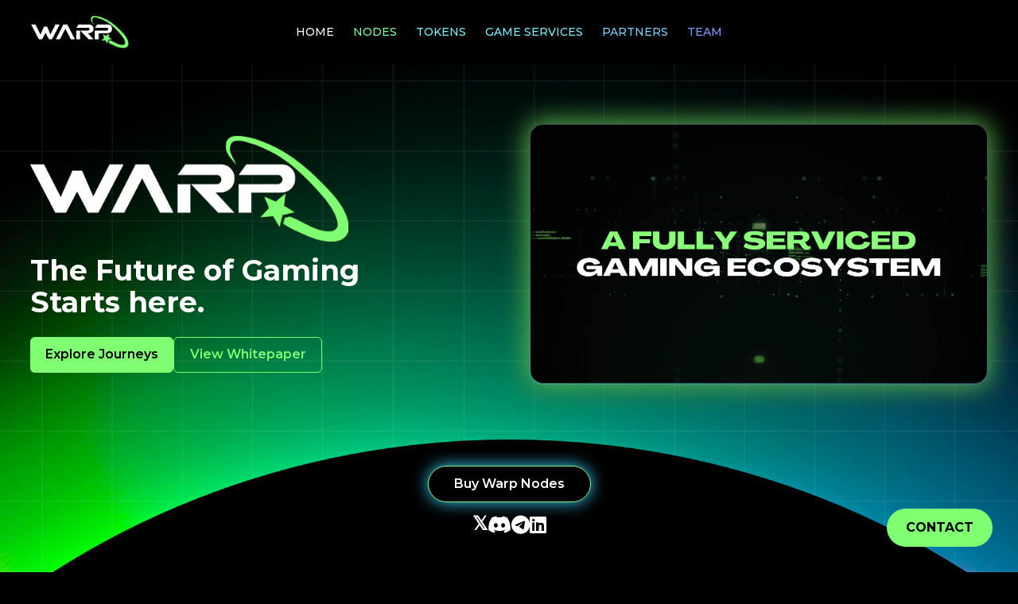

--- FILE ---
content_type: text/html; charset=utf-8
request_url: https://www.nitrodome.com/
body_size: 7196
content:
<!DOCTYPE html><html lang="en"><head><meta charSet="utf-8"/><meta name="viewport" content="width=device-width, initial-scale=1.0, maximum-scale=1.0, user-scalable=no"/><meta name="viewport" content="width=device-width, initial-scale=1"/><link rel="preload" href="/_next/static/media/904be59b21bd51cb-s.p.woff2" as="font" crossorigin="" type="font/woff2"/><link rel="preload" as="image" href="/images/warplogo.png" fetchPriority="high"/><link rel="preload" as="image" href="/images/warplogo2.png" fetchPriority="high"/><link rel="stylesheet" href="/_next/static/css/578a70aaf306845f.css" data-precedence="next"/><link rel="stylesheet" href="/_next/static/css/9ced4d11624c2c05.css" data-precedence="next"/><link rel="preload" href="/_next/static/chunks/webpack-5ab78246347d8220.js" as="script" fetchPriority="low"/><script src="/_next/static/chunks/fd9d1056-693ad74f37592d3e.js" async=""></script><script src="/_next/static/chunks/864-89eda7ad1a99a3f4.js" async=""></script><script src="/_next/static/chunks/main-app-8f13c08947745519.js" async=""></script><link rel="icon" type="image/png" href="images/warpflav.png"/><title>Warp: Accelerating Web3 Gaming</title><meta name="description" content="The Accelerator, Launch Partner, and Strategic Co-Pilot for indie and web3 gaming studios."/><meta name="next-size-adjust"/><link rel="stylesheet" href="https://cdnjs.cloudflare.com/ajax/libs/font-awesome/6.4.0/css/all.min.css"/><script src="/_next/static/chunks/polyfills-c67a75d1b6f99dc8.js" noModule=""></script></head><body class="__className_069ab3 text-white"><div class="fixed inset-0 bg-black -z-50"></div><div class="fixed inset-0 -z-40 overflow-hidden pointer-events-none"><div class="absolute inset-0 opacity-[0.01]" style="background-image:linear-gradient(to right, #80ff73 1px, transparent 1px),
              linear-gradient(to bottom, #80ff73 1px, transparent 1px);background-size:60px 60px"></div><div class="absolute top-20 left-1/4 w-[600px] h-[600px] bg-[#80ff73]/15 rounded-full blur-[100px] animate-float"></div><div class="absolute top-1/3 right-1/4 w-[700px] h-[700px] bg-[#3bd0ff]/15 rounded-full blur-[100px] animate-float-delayed"></div><div class="absolute bottom-1/4 left-1/2 w-[500px] h-[500px] bg-purple-500/15 rounded-full blur-[100px] animate-float-slow"></div><svg class="absolute inset-0 w-full h-full opacity-[0.3]"><defs><linearGradient id="line-gradient-1" x1="0%" y1="0%" x2="100%" y2="0%"><stop offset="0%" stop-color="#80ff73" stop-opacity="0"></stop><stop offset="50%" stop-color="#80ff73" stop-opacity="1"></stop><stop offset="100%" stop-color="#80ff73" stop-opacity="0"></stop></linearGradient><linearGradient id="line-gradient-2" x1="0%" y1="0%" x2="100%" y2="0%"><stop offset="0%" stop-color="#3bd0ff" stop-opacity="0"></stop><stop offset="50%" stop-color="#3bd0ff" stop-opacity="1"></stop><stop offset="100%" stop-color="#3bd0ff" stop-opacity="0"></stop></linearGradient><linearGradient id="line-gradient-3" x1="0%" y1="0%" x2="100%" y2="0%"><stop offset="0%" stop-color="#a855f7" stop-opacity="0"></stop><stop offset="50%" stop-color="#a855f7" stop-opacity="1"></stop><stop offset="100%" stop-color="#a855f7" stop-opacity="0"></stop></linearGradient></defs><line x1="-10%" y1="20%" x2="110%" y2="25%" stroke="url(#line-gradient-1)" stroke-width="1" class="animate-line-1"></line><line x1="-10%" y1="50%" x2="110%" y2="55%" stroke="url(#line-gradient-2)" stroke-width="1" class="animate-line-2"></line><line x1="-10%" y1="75%" x2="110%" y2="80%" stroke="url(#line-gradient-3)" stroke-width="1" class="animate-line-3"></line></svg></div><nav class="bg-black shadow-md fixed top-0 left-0 right-0 h-20 z-50 flex items-center justify-between px-6"><div class="flex-shrink-0"><img alt="WARP Logo" fetchPriority="high" width="144" height="60" decoding="async" data-nimg="1" style="color:transparent" src="/images/warplogo.png"/></div><div class="absolute left-1/2 transform -translate-x-1/2 hidden md:flex space-x-6"><a class="text-white hover:text-white transition-colors duration-200 text-sm font-medium" href="/">HOME</a><a class="text-[#80ff9f] hover:text-white transition-colors duration-200 text-sm font-medium" href="/nodes">NODES</a><a class="text-[#80f2ff] hover:text-white transition-colors duration-200 text-sm font-medium" href="/tokens">TOKENS</a><a class="text-[#80f2ff] hover:text-white transition-colors duration-200 text-sm font-medium" href="/gamers">GAME SERVICES</a><a class="text-[#80d5ff] hover:text-white transition-colors duration-200 text-sm font-medium" href="/partners">PARTNERS</a><a class="text-[#80a0ff] hover:text-white transition-colors duration-200 text-sm font-medium" href="/team">TEAM</a></div><div class="md:hidden"><button class="text-white hover:text-[#80ff73]"><i class="fas fa-bars text-2xl"></i></button></div></nav><div class="hidden fixed top-20 left-0 right-0 bg-black/90 backdrop-blur-sm p-4 space-y-2 md:hidden z-40 text-center"><a class="text-white block hover:text-white transition-colors duration-200 text-base font-medium py-2.5" href="/">HOME</a><a class="text-[#80ff9f] block hover:text-white transition-colors duration-200 text-base font-medium py-2.5" href="/nodes">NODES</a><a class="text-[#80f2ff] block hover:text-white transition-colors duration-200 text-base font-medium py-2.5" href="/tokens">TOKENS</a><a class="text-[#80f2ff] block hover:text-white transition-colors duration-200 text-base font-medium py-2.5" href="/gamers">GAME SERVICES</a><a class="text-[#80d5ff] block hover:text-white transition-colors duration-200 text-base font-medium py-2.5" href="/partners">PARTNERS</a><a class="text-[#80a0ff] block hover:text-white transition-colors duration-200 text-base font-medium py-2.5" href="/team">TEAM</a></div><main class="w-full max-w-[100vw] overflow-hidden"><section id="hero" class="relative h-screen flex items-center overflow-hidden bg-cover bg-top bg-no-repeat" style="background-image:url(&#x27;/images/headbg.png&#x27;);background-position:center top -0px"><div class="relative z-10 container mx-auto px-4 md:px-6 grid grid-cols-1 lg:grid-cols-[1fr_1fr] gap-6 items-center -mt-20 lg:-mt-20 "><div data-aos="fade-right" data-aos-duration="1000" class="w-full max-w-xl mx-auto text-center lg:text-left"><img alt="WARP Logo" fetchPriority="high" width="400" height="167" decoding="async" data-nimg="1" class="mx-auto lg:mx-0" style="color:transparent" src="/images/warplogo2.png"/><h1 class="text-3xl sm:text-4xl md:text-5xl lg:text-4xl text-white font-bold mt-4 leading-tight"><span class="block">The Future of Gaming</span><span class="block">Starts here.</span></h1><div class="mt-6 flex flex-col sm:flex-row justify-center lg:justify-start gap-4"><a class="btn-primary" href="#about">Explore Journeys</a><a href="https://warp-game-publishing.gitbook.io/warp-game-publishing-docs" target="_blank" rel="noopener noreferrer" class="btn-secondary hover:text-[#80ff73]">View Whitepaper</a></div></div><div data-aos="zoom-in" data-aos-duration="1200" class="hidden lg:block w-full max-w-sm sm:max-w-md md:max-w-lg lg:max-w-xl mx-auto"><div class="rounded-2xl shadow-2xl bg-white/10 backdrop-blur-md border border-white/20 relative overflow-hidden" style="box-shadow:0 0 32px 4px #80ff73aa, 0 4px 32px 0 #0008"><div class="absolute inset-0 pointer-events-none rounded-2xl" style="box-shadow:0 0 40px 8px #80ff7355"></div><video src="/assets/warp.mp4" autoPlay="" loop="" muted="" playsInline="" class="w-full h-auto rounded-2xl relative z-10"></video></div></div></div><div class="absolute bottom-8 sm:bottom-10 left-1/2 transform -translate-x-1/2 z-10 text-center w-full px-4"><a href="https://heliumdeploy.com/search?q=warp&amp;options%5Bprefix%5D=lastbut" target="_blank" rel="noopener noreferrer" class="inline-block px-8 py-2.5 rounded-full bg-black text-white font-semibold border border-[#80ff73] shadow-[0_0_20px_#3bd0ff] hover:shadow-[0_0_30px_#3bd0ff] transition text-sm sm:text-base">Buy Warp Nodes</a><div class="flex justify-center gap-5 mt-4"><a href="https://x.com/WarpGameCHAIN" target="_blank" rel="noopener noreferrer" class="text-white text-2xl font-bold" aria-label="Twitter"><span style="font-family:sans-serif;position:relative;top:-5px;display:inline-block">𝕏</span></a><a href="https://discord.gg/9MDtFtVhu6" target="_blank" rel="noopener noreferrer"><i class="fab fa-discord text-white text-2xl"></i></a><a href="https://t.me/nitro_dome" target="_blank" rel="noopener noreferrer"><i class="fab fa-telegram text-white text-2xl"></i></a><a href="https://www.linkedin.com/company/warpgamepublisher" target="_blank" rel="noopener noreferrer"><i class="fab fa-linkedin text-white text-2xl"></i></a></div></div></section><section id="about" class="relative py-20 px-6"><div class="container mx-auto"><div class="text-center mb-16" data-aos="fade-up"><h2 class="text-3xl text-[#80ff73] mb-4">Publishing original games for real players. Powered by $WRP</h2><p class="text-s max-w-8xl mx-auto ">A full-service Layer 1 protocol, game publisher, and growth platform, offering unparalleled support throughout the game lifecycle.</p></div><div class="grid grid-cols-1 sm:grid-cols-2 lg:grid-cols-4 gap-4"><div class="mx-auto w-full max-w-[320px] rounded-xl overflow-hidden shadow-lg flex flex-col h-96" data-aos="fade-up" data-aos-delay="100"><div class="relative bg-gradient-to-br from-[#3bff3d] to-[#3bd0bf] h-1/2 p-4 flex items-center"><i class="fas fa-code text-black text-2xl absolute top-4 right-4"></i><h3 class="text-black text-3xl font-bold leading-tight whitespace-pre-line">NODES</h3></div><div class="bg-[#1e1e1e] text-white h-1/2 p-4 flex flex-col justify-between"><ul class="list-disc list-inside text-sm space-y-1"><li>Node operators – Warp network validators – will be the primary beneficiaries of Warp rewards, benefitting from the company’s novel publisher model.</li></ul><div class="flex justify-end mt-1"><a href="/nodes"><button class="px-4 py-2 rounded-full text-sm font-semibold transition bg-[#80ff73] text-black hover:bg-[#ff31f7]">Learn More</button></a></div></div></div><div class="mx-auto w-full max-w-[320px] rounded-xl overflow-hidden shadow-lg flex flex-col h-96" data-aos="fade-up" data-aos-delay="200"><div class="relative bg-gradient-to-br from-[#3bff3d] to-[#3bd0bf] h-1/2 p-4 flex items-center"><i class="fas fa-chart-line text-black text-2xl absolute top-4 right-4"></i><h3 class="text-black text-3xl font-bold leading-tight whitespace-pre-line">TOKENS</h3></div><div class="bg-[#1e1e1e] text-white h-1/2 p-4 flex flex-col justify-between"><ul class="list-disc list-inside text-sm space-y-1"><li>$WRP is a revenue-backed token built on a real business foundation – it’s designed for sustainable, long-term growth and maximum value.</li></ul><div class="flex justify-end mt-1"><a href="/tokens"><button class="px-4 py-2 rounded-full text-sm font-semibold transition bg-[#80ff73] text-black hover:bg-[#ff31f7]">Learn More</button></a></div></div></div><div class="mx-auto w-full max-w-[320px] rounded-xl overflow-hidden shadow-lg flex flex-col h-96" data-aos="fade-up" data-aos-delay="300"><div class="relative bg-gradient-to-br from-[#3bff3d] to-[#3bd0bf] h-1/2 p-4 flex items-center"><i class="fas fa-gamepad text-black text-2xl absolute top-4 right-4"></i><h3 class="text-black text-3xl font-bold leading-tight whitespace-pre-line">GAME SERVICES</h3></div><div class="bg-[#1e1e1e] text-white h-1/2 p-4 flex flex-col justify-between"><ul class="list-disc list-inside text-sm space-y-1"><li>We publish games we believe in, giving them the data, infrastructure, and live support to compete at the highest level We Are Real Players.</li></ul><div class="flex justify-end mt-1"><a href="/games"><button class="px-4 py-2 rounded-full text-sm font-semibold transition bg-[#80ff73] text-black hover:bg-[#ff31f7]">Learn More</button></a></div></div></div><div class="mx-auto w-full max-w-[320px] rounded-xl overflow-hidden shadow-lg flex flex-col h-96" data-aos="fade-up" data-aos-delay="400"><div class="relative bg-gradient-to-br from-[#3bff3d] to-[#3bd0bf] h-1/2 p-4 flex items-center"><i class="fas fa-handshake text-black text-2xl absolute top-4 right-4"></i><h3 class="text-black text-3xl font-bold leading-tight whitespace-pre-line">PARTNERS</h3></div><div class="bg-[#1e1e1e] text-white h-1/2 p-4 flex flex-col justify-between"><ul class="list-disc list-inside text-sm space-y-1"><li>Warp provides a transparent and secure pathway into the gaming ecosystem, for investors and strategic partner to grow the gaming industry.</li></ul><div class="flex justify-end mt-1"><a href="/partners"><button class="px-4 py-2 rounded-full text-sm font-semibold transition bg-[#80ff73] text-black hover:bg-[#ff31f7]">Learn More</button></a></div></div></div></div><div class="mt-16 text-center" data-aos="fade-up"><p class="text-s italic">“Our goal is to provide game developers with the tools and support they need to succeed while creating value for players and investors.”</p></div></div><div class="absolute bottom-0 left-1/2 transform -translate-x-1/2 z-10 animate-bounce"><a class="text-white" href="#disrupting"><i class="fas fa-chevron-down text-2xl -ml-3"></i></a></div></section><section id="disrupting" class="relative py-20 px-6"><div class="max-w-5xl mx-auto"><h3 class="text-4xl sm:text-5xl text-[#80ff73] font-bold mb-8 text-center" data-aos="fade-up">WE ARE REAL PLAYERS</h3><div class="mb-12" data-aos="fade-up" data-aos-delay="100"><p class="text-white text-lg mb-6 leading-relaxed text-center">We&#x27;re officially rolling out<!-- --> <span class="font-semibold text-[#80ff73]">Warp Nation</span> - what we envisage will be the new home for all things community, rewards, and participation inside the Warp ecosystem. This is about real players, real data, and a real destination for games, gamers, and guilds to grow and earn.</p><p class="text-white text-lg leading-relaxed text-center">Warp Nation is launching in stages, so you&#x27;ll be part of the journey as it grows.</p></div><div class="mb-16 flex justify-center" data-aos="zoom-in" data-aos-delay="200"><div class="relative w-full max-w-2xl"><video src="/images/wn.mp4" autoPlay="" loop="" muted="" playsInline="" class="w-full h-auto rounded-2xl shadow-[0_0_40px_#80ff73]"></video></div></div><div class="space-y-6 mb-12"><div class="p-6 rounded-xl bg-black border-l-4 border-[#80ff73] hover:bg-zinc-900/50 transition-all" data-aos="fade-right" data-aos-delay="100"><div class="flex items-start gap-4"><div class="flex-shrink-0 w-12 h-12 rounded-full bg-[#80ff73]/20 flex items-center justify-center"><span class="text-2xl font-bold text-[#80ff73]">1</span></div><div class="flex-1"><div class="flex flex-wrap items-center gap-2 mb-2"><h4 class="text-xl font-bold text-[#80ff73]">Phase 1 – Sign-up</h4><span class="text-xs sm:text-sm bg-[#80ff73] text-black px-2 py-1 rounded-full">LIVE NOW</span></div><p class="text-white leading-relaxed">Create your profile and lock in your place as an early adopter. Early sign up gives an OG Multipass, exclusive early badges, and a big XP boost ahead of our full launch. The Multipass is a dynamic, composable, customisable NFT which carries your achievements, XP and gamer score.</p></div></div></div><div class="p-6 rounded-xl bg-black border-l-4 border-[#3bd0ff] hover:bg-zinc-900/50 transition-all" data-aos="fade-right" data-aos-delay="200"><div class="flex items-start gap-4"><div class="flex-shrink-0 w-12 h-12 rounded-full bg-[#3bd0ff]/20 flex items-center justify-center"><span class="text-2xl font-bold text-[#3bd0ff]">2</span></div><div class="flex-1"><div class="flex flex-wrap items-center gap-2 mb-2"><h4 class="text-xl font-bold text-[#3bd0ff]">Phase 2 – Quests &amp; Achievements</h4><span class="text-xs sm:text-sm bg-white/10 text-white px-2 py-1 rounded-full">COMING SOON</span></div><p class="text-white leading-relaxed">Quests, challenges and achievements! Collect badges to climb the ranks and earn rewards.</p></div></div></div><div class="p-6 rounded-xl bg-black border-l-4 border-purple-500 hover:bg-zinc-900/50 transition-all" data-aos="fade-right" data-aos-delay="300"><div class="flex items-start gap-4"><div class="flex-shrink-0 w-12 h-12 rounded-full bg-purple-500/20 flex items-center justify-center"><span class="text-2xl font-bold text-purple-500">3</span></div><div class="flex-1"><div class="flex flex-wrap items-center gap-2 mb-2"><h4 class="text-xl font-bold text-purple-500">Phase 3 – Guilds Activation</h4><span class="text-xs sm:text-sm bg-white/10 text-white px-2 py-1 rounded-full">COMING SOON</span></div><p class="text-white leading-relaxed">Guilds in our ecosystem will have their own presence, rewards, and progression inside the platform.</p></div></div></div></div><div class="mb-12 text-center" data-aos="fade-up"><p class="text-white text-lg mb-6 leading-relaxed">This isn&#x27;t just another engagement tool. It&#x27;s the backbone of how we build and reward the validator economy together, step by step. Start by signing up today, minting your unique Multipass and earn your first badges, XP and achievements.</p><p class="text-white text-lg leading-relaxed">Warp Nation is your passport to the future of community-driven gaming. <span class="text-[#80ff73] font-semibold">Who&#x27;s ready to claim the first achievements?</span></p></div><div class="text-center" data-aos="fade-up" data-aos-delay="100"><h4 class="text-[#80ff73] text-2xl font-bold mb-4">JOIN WARP NATION</h4><a href="https://www.warpnation.com" target="_blank" rel="noopener noreferrer" class="inline-block px-8 py-3 rounded-full bg-black text-white font-semibold border-2 border-[#80ff73] shadow-[0_0_20px_#3bd0ff] hover:shadow-[0_0_40px_#3bd0ff] transition-all hover:scale-105">Visit Warp Nation</a></div></div></section></main><footer class="bg-black py-8 px-6 text-white border-t border-white/10"><div class="max-w-5xl mx-auto flex flex-col md:flex-row items-center justify-between gap-y-6"><div class="flex-shrink-0"><img alt="WARP Logo" loading="lazy" width="200" height="120" decoding="async" data-nimg="1" style="color:transparent" src="/images/warplogo.png"/></div><div class="flex gap-6 text-2xl items-center"><a href="https://x.com/WarpGameCHAIN" target="_blank" rel="noopener noreferrer" class="text-white"><span style="font-family:sans-serif;position:relative;top:-3px;display:inline-block">𝕏</span></a><a href="https://www.youtube.com/@WARP-TheGamingChain" target="_blank" rel="noopener noreferrer"><i class="fab fa-youtube"></i></a><a href="https://www.twitch.tv/warppublishing" target="_blank" rel="noopener noreferrer"><i class="fab fa-twitch"></i></a><a href="https://www.linkedin.com/company/warpgamepublisher" target="_blank" rel="noopener noreferrer"><i class="fab fa-linkedin text-white text-2xl"></i></a></div><div class="text-sm text-center md:text-right text-gray-400 w-full md:w-auto flex flex-col md:flex-row items-center gap-2 md:gap-4"><a href="https://app.termly.io/policy-viewer/policy.html?policyUUID=33a3e8b6-9f73-4f10-b4fd-4f7b253243a1" target="_blank" rel="noopener noreferrer" class="text-[#73FF91] hover:text-[#5ed977] text-xs font-montserrat font-semibold transition-colors duration-200 underline">Privacy Policy</a><span class="hidden md:inline">|</span><span>All rights reserved Warp <!-- -->2026</span></div></div></footer><button class="fixed bottom-8 right-8 z-40 bg-[#80ff73] text-black font-bold px-6 py-3 rounded-full transition-all hover:scale-105">CONTACT</button><script src="/_next/static/chunks/webpack-5ab78246347d8220.js" async=""></script><script>(self.__next_f=self.__next_f||[]).push([0])</script><script>self.__next_f.push([1,"1:HL[\"/_next/static/media/904be59b21bd51cb-s.p.woff2\",\"font\",{\"crossOrigin\":\"\",\"type\":\"font/woff2\"}]\n2:HL[\"/_next/static/css/578a70aaf306845f.css\",\"style\"]\n3:HL[\"/_next/static/css/9ced4d11624c2c05.css\",\"style\"]\n0:\"$L4\"\n"])</script><script>self.__next_f.push([1,"5:I{\"id\":6054,\"chunks\":[\"272:static/chunks/webpack-5ab78246347d8220.js\",\"971:static/chunks/fd9d1056-693ad74f37592d3e.js\",\"864:static/chunks/864-89eda7ad1a99a3f4.js\"],\"name\":\"\",\"async\":false}\n7:I{\"id\":1729,\"chunks\":[\"272:static/chunks/webpack-5ab78246347d8220.js\",\"971:static/chunks/fd9d1056-693ad74f37592d3e.js\",\"864:static/chunks/864-89eda7ad1a99a3f4.js\"],\"name\":\"\",\"async\":false}\n8:I{\"id\":6004,\"chunks\":[\"986:static/chunks/986-4e19c0fd0528be3f.js\",\"396:static/chunks/396-43590b6b66b33c34.js\",\"185:static/chunks"])</script><script>self.__next_f.push([1,"/app/layout-b4223201eeaf9a3a.js\"],\"name\":\"\",\"async\":false}\n9:I{\"id\":2090,\"chunks\":[\"986:static/chunks/986-4e19c0fd0528be3f.js\",\"396:static/chunks/396-43590b6b66b33c34.js\",\"185:static/chunks/app/layout-b4223201eeaf9a3a.js\"],\"name\":\"MouseFollower\",\"async\":false}\na:I{\"id\":2988,\"chunks\":[\"986:static/chunks/986-4e19c0fd0528be3f.js\",\"396:static/chunks/396-43590b6b66b33c34.js\",\"185:static/chunks/app/layout-b4223201eeaf9a3a.js\"],\"name\":\"\",\"async\":false}\nb:I{\"id\":9478,\"chunks\":[\"986:static/chunks/986-4e19c0fd0528be3"])</script><script>self.__next_f.push([1,"f.js\",\"396:static/chunks/396-43590b6b66b33c34.js\",\"185:static/chunks/app/layout-b4223201eeaf9a3a.js\"],\"name\":\"\",\"async\":false}\nc:I{\"id\":1443,\"chunks\":[\"272:static/chunks/webpack-5ab78246347d8220.js\",\"971:static/chunks/fd9d1056-693ad74f37592d3e.js\",\"864:static/chunks/864-89eda7ad1a99a3f4.js\"],\"name\":\"\",\"async\":false}\nd:I{\"id\":8639,\"chunks\":[\"272:static/chunks/webpack-5ab78246347d8220.js\",\"971:static/chunks/fd9d1056-693ad74f37592d3e.js\",\"864:static/chunks/864-89eda7ad1a99a3f4.js\"],\"name\":\"\",\"async\":false}\nf:I"])</script><script>self.__next_f.push([1,"{\"id\":1411,\"chunks\":[\"986:static/chunks/986-4e19c0fd0528be3f.js\",\"396:static/chunks/396-43590b6b66b33c34.js\",\"931:static/chunks/app/page-cc212e4af90ac64b.js\"],\"name\":\"\",\"async\":false}\n10:I{\"id\":4724,\"chunks\":[\"986:static/chunks/986-4e19c0fd0528be3f.js\",\"396:static/chunks/396-43590b6b66b33c34.js\",\"931:static/chunks/app/page-cc212e4af90ac64b.js\"],\"name\":\"\",\"async\":false}\n11:I{\"id\":6459,\"chunks\":[\"986:static/chunks/986-4e19c0fd0528be3f.js\",\"396:static/chunks/396-43590b6b66b33c34.js\",\"931:static/chunks/app/page"])</script><script>self.__next_f.push([1,"-cc212e4af90ac64b.js\"],\"name\":\"\",\"async\":false}\n12:I{\"id\":3944,\"chunks\":[\"986:static/chunks/986-4e19c0fd0528be3f.js\",\"396:static/chunks/396-43590b6b66b33c34.js\",\"185:static/chunks/app/layout-b4223201eeaf9a3a.js\"],\"name\":\"\",\"async\":false}\n13:I{\"id\":3104,\"chunks\":[\"986:static/chunks/986-4e19c0fd0528be3f.js\",\"396:static/chunks/396-43590b6b66b33c34.js\",\"185:static/chunks/app/layout-b4223201eeaf9a3a.js\"],\"name\":\"\",\"async\":false}\n"])</script><script>self.__next_f.push([1,"4:[[[\"$\",\"link\",\"0\",{\"rel\":\"stylesheet\",\"href\":\"/_next/static/css/578a70aaf306845f.css\",\"precedence\":\"next\"}],[\"$\",\"link\",\"1\",{\"rel\":\"stylesheet\",\"href\":\"/_next/static/css/9ced4d11624c2c05.css\",\"precedence\":\"next\"}]],[\"$\",\"$L5\",null,{\"buildId\":\"e3wYJV45pLsK_NtuW26ir\",\"assetPrefix\":\"\",\"initialCanonicalUrl\":\"/\",\"initialTree\":[\"\",{\"children\":[\"__PAGE__\",{}]},\"$undefined\",\"$undefined\",true],\"initialHead\":[false,\"$L6\"],\"globalErrorComponent\":\"$7\",\"children\":[null,[\"$\",\"html\",null,{\"lang\":\"en\",\"children\":[[\"$\",\"head\",null,{\"children\":[[\"$\",\"meta\",null,{\"name\":\"viewport\",\"content\":\"width=device-width, initial-scale=1.0, maximum-scale=1.0, user-scalable=no\"}],[\"$\",\"link\",null,{\"rel\":\"stylesheet\",\"href\":\"https://cdnjs.cloudflare.com/ajax/libs/font-awesome/6.4.0/css/all.min.css\"}],[\"$\",\"link\",null,{\"rel\":\"icon\",\"type\":\"image/png\",\"href\":\"images/warpflav.png\"}]]}],[\"$\",\"body\",null,{\"className\":\"__className_069ab3 text-white\",\"children\":[[\"$\",\"$L8\",null,{}],[\"$\",\"$L9\",null,{}],[\"$\",\"$La\",null,{}],[\"$\",\"$Lb\",null,{\"children\":[\"$\",\"main\",null,{\"className\":\"w-full max-w-[100vw] overflow-hidden\",\"children\":[\"$\",\"$Lc\",null,{\"parallelRouterKey\":\"children\",\"segmentPath\":[\"children\"],\"loading\":\"$undefined\",\"loadingStyles\":\"$undefined\",\"hasLoading\":false,\"error\":\"$undefined\",\"errorStyles\":\"$undefined\",\"template\":[\"$\",\"$Ld\",null,{}],\"templateStyles\":\"$undefined\",\"notFound\":[[\"$\",\"title\",null,{\"children\":\"404: This page could not be found.\"}],[\"$\",\"div\",null,{\"style\":{\"fontFamily\":\"system-ui,\\\"Segoe UI\\\",Roboto,Helvetica,Arial,sans-serif,\\\"Apple Color Emoji\\\",\\\"Segoe UI Emoji\\\"\",\"height\":\"100vh\",\"textAlign\":\"center\",\"display\":\"flex\",\"flexDirection\":\"column\",\"alignItems\":\"center\",\"justifyContent\":\"center\"},\"children\":[\"$\",\"div\",null,{\"children\":[[\"$\",\"style\",null,{\"dangerouslySetInnerHTML\":{\"__html\":\"body{color:#000;background:#fff;margin:0}.next-error-h1{border-right:1px solid rgba(0,0,0,.3)}@media (prefers-color-scheme:dark){body{color:#fff;background:#000}.next-error-h1{border-right:1px solid rgba(255,255,255,.3)}}\"}}],[\"$\",\"h1\",null,{\"className\":\"next-error-h1\",\"style\":{\"display\":\"inline-block\",\"margin\":\"0 20px 0 0\",\"padding\":\"0 23px 0 0\",\"fontSize\":24,\"fontWeight\":500,\"verticalAlign\":\"top\",\"lineHeight\":\"49px\"},\"children\":\"404\"}],[\"$\",\"div\",null,{\"style\":{\"display\":\"inline-block\"},\"children\":[\"$\",\"h2\",null,{\"style\":{\"fontSize\":14,\"fontWeight\":400,\"lineHeight\":\"49px\",\"margin\":0},\"children\":\"This page could not be found.\"}]}]]}]}]],\"notFoundStyles\":[],\"childProp\":{\"current\":[\"$Le\",[[\"$\",\"$Lf\",null,{}],[\"$\",\"section\",null,{\"id\":\"about\",\"className\":\"relative py-20 px-6\",\"children\":[[\"$\",\"div\",null,{\"className\":\"container mx-auto\",\"children\":[[\"$\",\"div\",null,{\"className\":\"text-center mb-16\",\"data-aos\":\"fade-up\",\"children\":[[\"$\",\"h2\",null,{\"className\":\"text-3xl text-[#80ff73] mb-4\",\"children\":\"Publishing original games for real players. Powered by $WRP\"}],[\"$\",\"p\",null,{\"className\":\"text-s max-w-8xl mx-auto \",\"children\":\"A full-service Layer 1 protocol, game publisher, and growth platform, offering unparalleled support throughout the game lifecycle.\"}]]}],[\"$\",\"div\",null,{\"className\":\"grid grid-cols-1 sm:grid-cols-2 lg:grid-cols-4 gap-4\",\"children\":[[\"$\",\"div\",\"NODES0\",{\"className\":\"mx-auto w-full max-w-[320px] rounded-xl overflow-hidden shadow-lg flex flex-col h-96\",\"data-aos\":\"fade-up\",\"data-aos-delay\":100,\"children\":[[\"$\",\"div\",null,{\"className\":\"relative bg-gradient-to-br from-[#3bff3d] to-[#3bd0bf] h-1/2 p-4 flex items-center\",\"children\":[[\"$\",\"i\",null,{\"className\":\"fas fa-code text-black text-2xl absolute top-4 right-4\"}],[\"$\",\"h3\",null,{\"className\":\"text-black text-3xl font-bold leading-tight whitespace-pre-line\",\"children\":\"NODES\"}]]}],[\"$\",\"div\",null,{\"className\":\"bg-[#1e1e1e] text-white h-1/2 p-4 flex flex-col justify-between\",\"children\":[[\"$\",\"ul\",null,{\"className\":\"list-disc list-inside text-sm space-y-1\",\"children\":[[\"$\",\"li\",\"0\",{\"children\":\"Node operators – Warp network validators – will be the primary beneficiaries of Warp rewards, benefitting from the company’s novel publisher model.\"}]]}],[\"$\",\"div\",null,{\"className\":\"flex justify-end mt-1\",\"children\":[\"$\",\"$L10\",null,{\"href\":\"/nodes\",\"children\":[\"$\",\"button\",null,{\"className\":\"px-4 py-2 rounded-full text-sm font-semibold transition bg-[#80ff73] text-black hover:bg-[#ff31f7]\",\"children\":\"Learn More\"}]}]}]]}]]}],[\"$\",\"div\",\"TOKENS1\",{\"className\":\"mx-auto w-full max-w-[320px] rounded-xl overflow-hidden shadow-lg flex flex-col h-96\",\"data-aos\":\"fade-up\",\"data-aos-delay\":200,\"children\":[[\"$\",\"div\",null,{\"className\":\"relative bg-gradient-to-br from-[#3bff3d] to-[#3bd0bf] h-1/2 p-4 flex items-center\",\"children\":[[\"$\",\"i\",null,{\"className\":\"fas fa-chart-line text-black text-2xl absolute top-4 right-4\"}],[\"$\",\"h3\",null,{\"className\":\"text-black text-3xl font-bold leading-tight whitespace-pre-line\",\"children\":\"TOKENS\"}]]}],[\"$\",\"div\",null,{\"className\":\"bg-[#1e1e1e] text-white h-1/2 p-4 flex flex-col justify-between\",\"children\":[[\"$\",\"ul\",null,{\"className\":\"list-disc list-inside text-sm space-y-1\",\"children\":[[\"$\",\"li\",\"0\",{\"children\":\"$$WRP is a revenue-backed token built on a real business foundation – it’s designed for sustainable, long-term growth and maximum value.\"}]]}],[\"$\",\"div\",null,{\"className\":\"flex justify-end mt-1\",\"children\":[\"$\",\"$L10\",null,{\"href\":\"/tokens\",\"children\":[\"$\",\"button\",null,{\"className\":\"px-4 py-2 rounded-full text-sm font-semibold transition bg-[#80ff73] text-black hover:bg-[#ff31f7]\",\"children\":\"Learn More\"}]}]}]]}]]}],[\"$\",\"div\",\"GAME SERVICES2\",{\"className\":\"mx-auto w-full max-w-[320px] rounded-xl overflow-hidden shadow-lg flex flex-col h-96\",\"data-aos\":\"fade-up\",\"data-aos-delay\":300,\"children\":[[\"$\",\"div\",null,{\"className\":\"relative bg-gradient-to-br from-[#3bff3d] to-[#3bd0bf] h-1/2 p-4 flex items-center\",\"children\":[[\"$\",\"i\",null,{\"className\":\"fas fa-gamepad text-black text-2xl absolute top-4 right-4\"}],[\"$\",\"h3\",null,{\"className\":\"text-black text-3xl font-bold leading-tight whitespace-pre-line\",\"children\":\"GAME SERVICES\"}]]}],[\"$\",\"div\",null,{\"className\":\"bg-[#1e1e1e] text-white h-1/2 p-4 flex flex-col justify-between\",\"children\":[[\"$\",\"ul\",null,{\"className\":\"list-disc list-inside text-sm space-y-1\",\"children\":[[\"$\",\"li\",\"0\",{\"children\":\"We publish games we believe in, giving them the data, infrastructure, and live support to compete at the highest level We Are Real Players.\"}]]}],[\"$\",\"div\",null,{\"className\":\"flex justify-end mt-1\",\"children\":[\"$\",\"$L10\",null,{\"href\":\"/games\",\"children\":[\"$\",\"button\",null,{\"className\":\"px-4 py-2 rounded-full text-sm font-semibold transition bg-[#80ff73] text-black hover:bg-[#ff31f7]\",\"children\":\"Learn More\"}]}]}]]}]]}],[\"$\",\"div\",\"PARTNERS3\",{\"className\":\"mx-auto w-full max-w-[320px] rounded-xl overflow-hidden shadow-lg flex flex-col h-96\",\"data-aos\":\"fade-up\",\"data-aos-delay\":400,\"children\":[[\"$\",\"div\",null,{\"className\":\"relative bg-gradient-to-br from-[#3bff3d] to-[#3bd0bf] h-1/2 p-4 flex items-center\",\"children\":[[\"$\",\"i\",null,{\"className\":\"fas fa-handshake text-black text-2xl absolute top-4 right-4\"}],[\"$\",\"h3\",null,{\"className\":\"text-black text-3xl font-bold leading-tight whitespace-pre-line\",\"children\":\"PARTNERS\"}]]}],[\"$\",\"div\",null,{\"className\":\"bg-[#1e1e1e] text-white h-1/2 p-4 flex flex-col justify-between\",\"children\":[[\"$\",\"ul\",null,{\"className\":\"list-disc list-inside text-sm space-y-1\",\"children\":[[\"$\",\"li\",\"0\",{\"children\":\"Warp provides a transparent and secure pathway into the gaming ecosystem, for investors and strategic partner to grow the gaming industry.\"}]]}],[\"$\",\"div\",null,{\"className\":\"flex justify-end mt-1\",\"children\":[\"$\",\"$L10\",null,{\"href\":\"/partners\",\"children\":[\"$\",\"button\",null,{\"className\":\"px-4 py-2 rounded-full text-sm font-semibold transition bg-[#80ff73] text-black hover:bg-[#ff31f7]\",\"children\":\"Learn More\"}]}]}]]}]]}]]}],[\"$\",\"div\",null,{\"className\":\"mt-16 text-center\",\"data-aos\":\"fade-up\",\"children\":[\"$\",\"p\",null,{\"className\":\"text-s italic\",\"children\":\"“Our goal is to provide game developers with the tools and support they need to succeed while creating value for players and investors.”\"}]}]]}],[\"$\",\"div\",null,{\"className\":\"absolute bottom-0 left-1/2 transform -translate-x-1/2 z-10 animate-bounce\",\"children\":[\"$\",\"$L10\",null,{\"href\":\"#disrupting\",\"className\":\"text-white\",\"children\":[\"$\",\"i\",null,{\"className\":\"fas fa-chevron-down text-2xl -ml-3\"}]}]}]]}],[\"$\",\"$L11\",null,{}]],null],\"segment\":\"__PAGE__\"},\"styles\":[]}]}]}],[\"$\",\"$L12\",null,{}],[\"$\",\"$L13\",null,{}]]}]]}],null]}]]\n"])</script><script>self.__next_f.push([1,"6:[[\"$\",\"meta\",\"0\",{\"charSet\":\"utf-8\"}],[\"$\",\"title\",\"1\",{\"children\":\"Warp: Accelerating Web3 Gaming\"}],[\"$\",\"meta\",\"2\",{\"name\":\"description\",\"content\":\"The Accelerator, Launch Partner, and Strategic Co-Pilot for indie and web3 gaming studios.\"}],[\"$\",\"meta\",\"3\",{\"name\":\"viewport\",\"content\":\"width=device-width, initial-scale=1\"}],[\"$\",\"meta\",\"4\",{\"name\":\"next-size-adjust\"}]]\ne:null\n"])</script></body></html>

--- FILE ---
content_type: text/css; charset=utf-8
request_url: https://www.nitrodome.com/_next/static/css/9ced4d11624c2c05.css
body_size: 8951
content:
/*
! tailwindcss v3.3.3 | MIT License | https://tailwindcss.com
*/*,:after,:before{box-sizing:border-box;border:0 solid #e5e7eb}:after,:before{--tw-content:""}html{line-height:1.5;-webkit-text-size-adjust:100%;-moz-tab-size:4;-o-tab-size:4;tab-size:4;font-family:ui-sans-serif,system-ui,-apple-system,BlinkMacSystemFont,Segoe UI,Roboto,Helvetica Neue,Arial,Noto Sans,sans-serif,Apple Color Emoji,Segoe UI Emoji,Segoe UI Symbol,Noto Color Emoji;font-feature-settings:normal;font-variation-settings:normal}body{margin:0;line-height:inherit}hr{height:0;color:inherit;border-top-width:1px}abbr:where([title]){-webkit-text-decoration:underline dotted;text-decoration:underline dotted}h1,h2,h3,h4,h5,h6{font-size:inherit;font-weight:inherit}a{color:inherit;text-decoration:inherit}b,strong{font-weight:bolder}code,kbd,pre,samp{font-family:ui-monospace,SFMono-Regular,Menlo,Monaco,Consolas,Liberation Mono,Courier New,monospace;font-size:1em}small{font-size:80%}sub,sup{font-size:75%;line-height:0;position:relative;vertical-align:baseline}sub{bottom:-.25em}sup{top:-.5em}table{text-indent:0;border-color:inherit;border-collapse:collapse}button,input,optgroup,select,textarea{font-family:inherit;font-feature-settings:inherit;font-variation-settings:inherit;font-size:100%;font-weight:inherit;line-height:inherit;color:inherit;margin:0;padding:0}button,select{text-transform:none}[type=button],[type=reset],[type=submit],button{-webkit-appearance:button;background-color:transparent;background-image:none}:-moz-focusring{outline:auto}:-moz-ui-invalid{box-shadow:none}progress{vertical-align:baseline}::-webkit-inner-spin-button,::-webkit-outer-spin-button{height:auto}[type=search]{-webkit-appearance:textfield;outline-offset:-2px}::-webkit-search-decoration{-webkit-appearance:none}::-webkit-file-upload-button{-webkit-appearance:button;font:inherit}summary{display:list-item}blockquote,dd,dl,figure,h1,h2,h3,h4,h5,h6,hr,p,pre{margin:0}fieldset{margin:0}fieldset,legend{padding:0}menu,ol,ul{list-style:none;margin:0;padding:0}dialog{padding:0}textarea{resize:vertical}input::-moz-placeholder,textarea::-moz-placeholder{opacity:1;color:#9ca3af}input::placeholder,textarea::placeholder{opacity:1;color:#9ca3af}[role=button],button{cursor:pointer}:disabled{cursor:default}audio,canvas,embed,iframe,img,object,svg,video{display:block;vertical-align:middle}img,video{max-width:100%;height:auto}[hidden]{display:none}*,:after,:before{--tw-border-spacing-x:0;--tw-border-spacing-y:0;--tw-translate-x:0;--tw-translate-y:0;--tw-rotate:0;--tw-skew-x:0;--tw-skew-y:0;--tw-scale-x:1;--tw-scale-y:1;--tw-pan-x: ;--tw-pan-y: ;--tw-pinch-zoom: ;--tw-scroll-snap-strictness:proximity;--tw-gradient-from-position: ;--tw-gradient-via-position: ;--tw-gradient-to-position: ;--tw-ordinal: ;--tw-slashed-zero: ;--tw-numeric-figure: ;--tw-numeric-spacing: ;--tw-numeric-fraction: ;--tw-ring-inset: ;--tw-ring-offset-width:0px;--tw-ring-offset-color:#fff;--tw-ring-color:rgba(59,130,246,.5);--tw-ring-offset-shadow:0 0 #0000;--tw-ring-shadow:0 0 #0000;--tw-shadow:0 0 #0000;--tw-shadow-colored:0 0 #0000;--tw-blur: ;--tw-brightness: ;--tw-contrast: ;--tw-grayscale: ;--tw-hue-rotate: ;--tw-invert: ;--tw-saturate: ;--tw-sepia: ;--tw-drop-shadow: ;--tw-backdrop-blur: ;--tw-backdrop-brightness: ;--tw-backdrop-contrast: ;--tw-backdrop-grayscale: ;--tw-backdrop-hue-rotate: ;--tw-backdrop-invert: ;--tw-backdrop-opacity: ;--tw-backdrop-saturate: ;--tw-backdrop-sepia: }::backdrop{--tw-border-spacing-x:0;--tw-border-spacing-y:0;--tw-translate-x:0;--tw-translate-y:0;--tw-rotate:0;--tw-skew-x:0;--tw-skew-y:0;--tw-scale-x:1;--tw-scale-y:1;--tw-pan-x: ;--tw-pan-y: ;--tw-pinch-zoom: ;--tw-scroll-snap-strictness:proximity;--tw-gradient-from-position: ;--tw-gradient-via-position: ;--tw-gradient-to-position: ;--tw-ordinal: ;--tw-slashed-zero: ;--tw-numeric-figure: ;--tw-numeric-spacing: ;--tw-numeric-fraction: ;--tw-ring-inset: ;--tw-ring-offset-width:0px;--tw-ring-offset-color:#fff;--tw-ring-color:rgba(59,130,246,.5);--tw-ring-offset-shadow:0 0 #0000;--tw-ring-shadow:0 0 #0000;--tw-shadow:0 0 #0000;--tw-shadow-colored:0 0 #0000;--tw-blur: ;--tw-brightness: ;--tw-contrast: ;--tw-grayscale: ;--tw-hue-rotate: ;--tw-invert: ;--tw-saturate: ;--tw-sepia: ;--tw-drop-shadow: ;--tw-backdrop-blur: ;--tw-backdrop-brightness: ;--tw-backdrop-contrast: ;--tw-backdrop-grayscale: ;--tw-backdrop-hue-rotate: ;--tw-backdrop-invert: ;--tw-backdrop-opacity: ;--tw-backdrop-saturate: ;--tw-backdrop-sepia: }.container{width:100%}@media (min-width:640px){.container{max-width:640px}}@media (min-width:768px){.container{max-width:768px}}@media (min-width:1024px){.container{max-width:1024px}}@media (min-width:1280px){.container{max-width:1280px}}@media (min-width:1536px){.container{max-width:1536px}}.pointer-events-none{pointer-events:none}.visible{visibility:visible}.fixed{position:fixed}.absolute{position:absolute}.relative{position:relative}.inset-0{inset:0}.inset-\[2px\]{inset:2px}.-bottom-2{bottom:-.5rem}.bottom-0{bottom:0}.bottom-1\/4{bottom:25%}.bottom-10{bottom:2.5rem}.bottom-8{bottom:2rem}.left-0{left:0}.left-1\/2{left:50%}.left-1\/4{left:25%}.right-0{right:0}.right-1\/4{right:25%}.right-4{right:1rem}.right-8{right:2rem}.top-0{top:0}.top-1\/3{top:33.333333%}.top-20{top:5rem}.top-4{top:1rem}.-z-40{z-index:-40}.-z-50{z-index:-50}.z-10{z-index:10}.z-20{z-index:20}.z-40{z-index:40}.z-50{z-index:50}.mx-\[100\%\]{margin-left:100%;margin-right:100%}.mx-auto{margin-left:auto;margin-right:auto}.-ml-3{margin-left:-.75rem}.-mt-20{margin-top:-5rem}.-mt-40{margin-top:-10rem}.-mt-6{margin-top:-1.5rem}.mb-1{margin-bottom:.25rem}.mb-10{margin-bottom:2.5rem}.mb-12{margin-bottom:3rem}.mb-16{margin-bottom:4rem}.mb-2{margin-bottom:.5rem}.mb-20{margin-bottom:5rem}.mb-3{margin-bottom:.75rem}.mb-4{margin-bottom:1rem}.mb-5{margin-bottom:1.25rem}.mb-6{margin-bottom:1.5rem}.mb-8{margin-bottom:2rem}.mb-\[12px\]{margin-bottom:12px}.mb-\[15px\]{margin-bottom:15px}.mb-\[20px\]{margin-bottom:20px}.mb-\[25px\]{margin-bottom:25px}.mb-\[30px\]{margin-bottom:30px}.mb-\[34px\]{margin-bottom:34px}.ml-4{margin-left:1rem}.mr-2{margin-right:.5rem}.mr-4{margin-right:1rem}.mt-0{margin-top:0}.mt-1{margin-top:.25rem}.mt-10{margin-top:2.5rem}.mt-16{margin-top:4rem}.mt-2{margin-top:.5rem}.mt-20{margin-top:5rem}.mt-3{margin-top:.75rem}.mt-4{margin-top:1rem}.mt-5{margin-top:1.25rem}.mt-6{margin-top:1.5rem}.mt-8{margin-top:2rem}.mt-\[15px\]{margin-top:15px}.mt-\[35px\]{margin-top:35px}.mt-\[3px\]{margin-top:3px}.block{display:block}.inline-block{display:inline-block}.flex{display:flex}.inline-flex{display:inline-flex}.grid{display:grid}.hidden{display:none}.aspect-video{aspect-ratio:16/9}.h-1{height:.25rem}.h-1\/2{height:50%}.h-10{height:2.5rem}.h-12{height:3rem}.h-14{height:3.5rem}.h-16{height:4rem}.h-20{height:5rem}.h-28{height:7rem}.h-3{height:.75rem}.h-4{height:1rem}.h-40{height:10rem}.h-5{height:1.25rem}.h-6{height:1.5rem}.h-64{height:16rem}.h-8{height:2rem}.h-96{height:24rem}.h-\[250px\]{height:250px}.h-\[400px\]{height:400px}.h-\[42px\]{height:42px}.h-\[500px\]{height:500px}.h-\[600px\]{height:600px}.h-\[700px\]{height:700px}.h-\[85px\]{height:85px}.h-auto{height:auto}.h-full{height:100%}.h-screen{height:100vh}.max-h-40{max-height:10rem}.max-h-\[90vh\]{max-height:90vh}.min-h-\[100\%\]{min-height:100%}.min-h-\[190px\]{min-height:190px}.w-1\/3{width:33.333333%}.w-10{width:2.5rem}.w-12{width:3rem}.w-14{width:3.5rem}.w-16{width:4rem}.w-20{width:5rem}.w-28{width:7rem}.w-3{width:.75rem}.w-4{width:1rem}.w-5{width:1.25rem}.w-6{width:1.5rem}.w-64{width:16rem}.w-8{width:2rem}.w-\[140px\]{width:140px}.w-\[200\]{width:200}.w-\[500px\]{width:500px}.w-\[600px\]{width:600px}.w-\[700px\]{width:700px}.w-\[93px\]{width:93px}.w-auto{width:auto}.w-full{width:100%}.min-w-\[100px\]{min-width:100px}.max-w-2xl{max-width:42rem}.max-w-3xl{max-width:48rem}.max-w-4xl{max-width:56rem}.max-w-5xl{max-width:64rem}.max-w-6xl{max-width:72rem}.max-w-7xl{max-width:80rem}.max-w-\[100vw\]{max-width:100vw}.max-w-\[1020px\]{max-width:1020px}.max-w-\[250px\]{max-width:250px}.max-w-\[320px\]{max-width:320px}.max-w-\[430px\]{max-width:430px}.max-w-md{max-width:28rem}.max-w-sm{max-width:24rem}.max-w-xl{max-width:36rem}.flex-1{flex:1 1 0%}.flex-shrink-0{flex-shrink:0}.grow{flex-grow:1}.-translate-x-1\/2{--tw-translate-x:-50%}.-translate-x-1\/2,.transform{transform:translate(var(--tw-translate-x),var(--tw-translate-y)) rotate(var(--tw-rotate)) skewX(var(--tw-skew-x)) skewY(var(--tw-skew-y)) scaleX(var(--tw-scale-x)) scaleY(var(--tw-scale-y))}@keyframes bounce{0%,to{transform:translateY(-25%);animation-timing-function:cubic-bezier(.8,0,1,1)}50%{transform:none;animation-timing-function:cubic-bezier(0,0,.2,1)}}.animate-bounce{animation:bounce 1s infinite}.cursor-pointer{cursor:pointer}.list-inside{list-style-position:inside}.list-disc{list-style-type:disc}.grid-cols-1{grid-template-columns:repeat(1,minmax(0,1fr))}.grid-cols-2{grid-template-columns:repeat(2,minmax(0,1fr))}.flex-col{flex-direction:column}.flex-wrap{flex-wrap:wrap}.items-start{align-items:flex-start}.items-center{align-items:center}.justify-start{justify-content:flex-start}.justify-end{justify-content:flex-end}.justify-center{justify-content:center}.justify-between{justify-content:space-between}.gap-10{gap:2.5rem}.gap-12{gap:3rem}.gap-2{gap:.5rem}.gap-3{gap:.75rem}.gap-4{gap:1rem}.gap-5{gap:1.25rem}.gap-6{gap:1.5rem}.gap-8{gap:2rem}.gap-\[10px\]{gap:10px}.gap-\[12px\]{gap:12px}.gap-\[15px\]{gap:15px}.gap-\[20px\]{gap:20px}.gap-\[25px\]{gap:25px}.gap-y-6{row-gap:1.5rem}.space-x-2>:not([hidden])~:not([hidden]){--tw-space-x-reverse:0;margin-right:calc(.5rem * var(--tw-space-x-reverse));margin-left:calc(.5rem * calc(1 - var(--tw-space-x-reverse)))}.space-x-6>:not([hidden])~:not([hidden]){--tw-space-x-reverse:0;margin-right:calc(1.5rem * var(--tw-space-x-reverse));margin-left:calc(1.5rem * calc(1 - var(--tw-space-x-reverse)))}.space-y-1>:not([hidden])~:not([hidden]){--tw-space-y-reverse:0;margin-top:calc(.25rem * calc(1 - var(--tw-space-y-reverse)));margin-bottom:calc(.25rem * var(--tw-space-y-reverse))}.space-y-12>:not([hidden])~:not([hidden]){--tw-space-y-reverse:0;margin-top:calc(3rem * calc(1 - var(--tw-space-y-reverse)));margin-bottom:calc(3rem * var(--tw-space-y-reverse))}.space-y-16>:not([hidden])~:not([hidden]){--tw-space-y-reverse:0;margin-top:calc(4rem * calc(1 - var(--tw-space-y-reverse)));margin-bottom:calc(4rem * var(--tw-space-y-reverse))}.space-y-2>:not([hidden])~:not([hidden]){--tw-space-y-reverse:0;margin-top:calc(.5rem * calc(1 - var(--tw-space-y-reverse)));margin-bottom:calc(.5rem * var(--tw-space-y-reverse))}.space-y-3>:not([hidden])~:not([hidden]){--tw-space-y-reverse:0;margin-top:calc(.75rem * calc(1 - var(--tw-space-y-reverse)));margin-bottom:calc(.75rem * var(--tw-space-y-reverse))}.space-y-4>:not([hidden])~:not([hidden]){--tw-space-y-reverse:0;margin-top:calc(1rem * calc(1 - var(--tw-space-y-reverse)));margin-bottom:calc(1rem * var(--tw-space-y-reverse))}.space-y-5>:not([hidden])~:not([hidden]){--tw-space-y-reverse:0;margin-top:calc(1.25rem * calc(1 - var(--tw-space-y-reverse)));margin-bottom:calc(1.25rem * var(--tw-space-y-reverse))}.space-y-6>:not([hidden])~:not([hidden]){--tw-space-y-reverse:0;margin-top:calc(1.5rem * calc(1 - var(--tw-space-y-reverse)));margin-bottom:calc(1.5rem * var(--tw-space-y-reverse))}.space-y-8>:not([hidden])~:not([hidden]){--tw-space-y-reverse:0;margin-top:calc(2rem * calc(1 - var(--tw-space-y-reverse)));margin-bottom:calc(2rem * var(--tw-space-y-reverse))}.overflow-hidden{overflow:hidden}.overflow-y-auto{overflow-y:auto}.whitespace-pre-line{white-space:pre-line}.rounded{border-radius:.25rem}.rounded-2xl{border-radius:1rem}.rounded-3xl{border-radius:1.5rem}.rounded-\[10px\]{border-radius:10px}.rounded-full{border-radius:9999px}.rounded-lg{border-radius:.5rem}.rounded-md{border-radius:.375rem}.rounded-xl{border-radius:.75rem}.rounded-b-xl{border-bottom-right-radius:.75rem;border-bottom-left-radius:.75rem}.rounded-t-md{border-top-left-radius:.375rem;border-top-right-radius:.375rem}.border{border-width:1px}.border-2{border-width:2px}.border-b{border-bottom-width:1px}.border-l-2{border-left-width:2px}.border-l-4{border-left-width:4px}.border-t{border-top-width:1px}.border-\[\#3bd0ff\]{--tw-border-opacity:1;border-color:rgb(59 208 255/var(--tw-border-opacity))}.border-\[\#3bd0ff\]\/30{border-color:rgba(59,208,255,.3)}.border-\[\#80ff73\]{--tw-border-opacity:1;border-color:rgb(128 255 115/var(--tw-border-opacity))}.border-\[\#80ff73\]\/30{border-color:rgba(128,255,115,.3)}.border-\[\#80ff73\]\/40{border-color:rgba(128,255,115,.4)}.border-\[rgba\(128\2c 255\2c 115\2c 0\.1\)\]{border-color:rgba(128,255,115,.1)}.border-\[rgba\(128\2c 255\2c 115\2c 0\.3\)\]{border-color:rgba(128,255,115,.3)}.border-purple-500{--tw-border-opacity:1;border-color:rgb(168 85 247/var(--tw-border-opacity))}.border-purple-500\/30{border-color:rgba(168,85,247,.3)}.border-transparent{border-color:transparent}.border-white\/10{border-color:hsla(0,0%,100%,.1)}.border-white\/20{border-color:hsla(0,0%,100%,.2)}.bg-\[\#1a1a1a\]{--tw-bg-opacity:1;background-color:rgb(26 26 26/var(--tw-bg-opacity))}.bg-\[\#1e1e1e\]{--tw-bg-opacity:1;background-color:rgb(30 30 30/var(--tw-bg-opacity))}.bg-\[\#3bd0ff\]{--tw-bg-opacity:1;background-color:rgb(59 208 255/var(--tw-bg-opacity))}.bg-\[\#3bd0ff\]\/20{background-color:rgba(59,208,255,.2)}.bg-\[\#80ff73\]{--tw-bg-opacity:1;background-color:rgb(128 255 115/var(--tw-bg-opacity))}.bg-\[\#80ff73\]\/20{background-color:rgba(128,255,115,.2)}.bg-\[\#e7faf0\]{--tw-bg-opacity:1;background-color:rgb(231 250 240/var(--tw-bg-opacity))}.bg-\[\#ffeded\]{--tw-bg-opacity:1;background-color:rgb(255 237 237/var(--tw-bg-opacity))}.bg-\[rgba\(50\2c 50\2c 50\2c 0\.8\)\]{background-color:rgba(50,50,50,.8)}.bg-black{--tw-bg-opacity:1;background-color:rgb(0 0 0/var(--tw-bg-opacity))}.bg-black\/40{background-color:rgba(0,0,0,.4)}.bg-black\/50{background-color:rgba(0,0,0,.5)}.bg-black\/80{background-color:rgba(0,0,0,.8)}.bg-black\/90{background-color:rgba(0,0,0,.9)}.bg-purple-500{--tw-bg-opacity:1;background-color:rgb(168 85 247/var(--tw-bg-opacity))}.bg-purple-500\/20{background-color:rgba(168,85,247,.2)}.bg-transparent{background-color:transparent}.bg-white\/10{background-color:hsla(0,0%,100%,.1)}.bg-white\/5{background-color:hsla(0,0%,100%,.05)}.bg-zinc-900\/50{background-color:rgba(24,24,27,.5)}.bg-zinc-950{--tw-bg-opacity:1;background-color:rgb(9 9 11/var(--tw-bg-opacity))}.bg-zinc-950\/50{background-color:rgba(9,9,11,.5)}.bg-opacity-80{--tw-bg-opacity:0.8}.bg-gradient-to-b{background-image:linear-gradient(to bottom,var(--tw-gradient-stops))}.bg-gradient-to-br{background-image:linear-gradient(to bottom right,var(--tw-gradient-stops))}.bg-gradient-to-r{background-image:linear-gradient(to right,var(--tw-gradient-stops))}.from-\[\#3bd0ff\]{--tw-gradient-from:#3bd0ff var(--tw-gradient-from-position);--tw-gradient-to:rgba(59,208,255,0) var(--tw-gradient-to-position);--tw-gradient-stops:var(--tw-gradient-from),var(--tw-gradient-to)}.from-\[\#3bd0ff\]\/10{--tw-gradient-from:rgba(59,208,255,.1) var(--tw-gradient-from-position);--tw-gradient-to:rgba(59,208,255,0) var(--tw-gradient-to-position);--tw-gradient-stops:var(--tw-gradient-from),var(--tw-gradient-to)}.from-\[\#3bd0ff\]\/5{--tw-gradient-from:rgba(59,208,255,.05) var(--tw-gradient-from-position);--tw-gradient-to:rgba(59,208,255,0) var(--tw-gradient-to-position);--tw-gradient-stops:var(--tw-gradient-from),var(--tw-gradient-to)}.from-\[\#3bff3d\]{--tw-gradient-from:#3bff3d var(--tw-gradient-from-position);--tw-gradient-to:rgba(59,255,61,0) var(--tw-gradient-to-position);--tw-gradient-stops:var(--tw-gradient-from),var(--tw-gradient-to)}.from-\[\#80ff73\]{--tw-gradient-from:#80ff73 var(--tw-gradient-from-position);--tw-gradient-to:rgba(128,255,115,0) var(--tw-gradient-to-position);--tw-gradient-stops:var(--tw-gradient-from),var(--tw-gradient-to)}.from-\[\#80ff73\]\/10{--tw-gradient-from:rgba(128,255,115,.1) var(--tw-gradient-from-position);--tw-gradient-to:rgba(128,255,115,0) var(--tw-gradient-to-position);--tw-gradient-stops:var(--tw-gradient-from),var(--tw-gradient-to)}.from-\[\#80ff73\]\/20{--tw-gradient-from:rgba(128,255,115,.2) var(--tw-gradient-from-position);--tw-gradient-to:rgba(128,255,115,0) var(--tw-gradient-to-position);--tw-gradient-stops:var(--tw-gradient-from),var(--tw-gradient-to)}.from-\[\#80ff73\]\/5{--tw-gradient-from:rgba(128,255,115,.05) var(--tw-gradient-from-position);--tw-gradient-to:rgba(128,255,115,0) var(--tw-gradient-to-position);--tw-gradient-stops:var(--tw-gradient-from),var(--tw-gradient-to)}.from-cyan-500\/10{--tw-gradient-from:rgba(6,182,212,.1) var(--tw-gradient-from-position);--tw-gradient-to:rgba(6,182,212,0) var(--tw-gradient-to-position);--tw-gradient-stops:var(--tw-gradient-from),var(--tw-gradient-to)}.from-gray-900{--tw-gradient-from:#111827 var(--tw-gradient-from-position);--tw-gradient-to:rgba(17,24,39,0) var(--tw-gradient-to-position);--tw-gradient-stops:var(--tw-gradient-from),var(--tw-gradient-to)}.from-purple-500\/10{--tw-gradient-from:rgba(168,85,247,.1) var(--tw-gradient-from-position);--tw-gradient-to:rgba(168,85,247,0) var(--tw-gradient-to-position);--tw-gradient-stops:var(--tw-gradient-from),var(--tw-gradient-to)}.from-purple-500\/5{--tw-gradient-from:rgba(168,85,247,.05) var(--tw-gradient-from-position);--tw-gradient-to:rgba(168,85,247,0) var(--tw-gradient-to-position);--tw-gradient-stops:var(--tw-gradient-from),var(--tw-gradient-to)}.from-transparent{--tw-gradient-from:transparent var(--tw-gradient-from-position);--tw-gradient-to:transparent var(--tw-gradient-to-position);--tw-gradient-stops:var(--tw-gradient-from),var(--tw-gradient-to)}.via-\[\#3bd0ff\]{--tw-gradient-to:rgba(59,208,255,0) var(--tw-gradient-to-position);--tw-gradient-stops:var(--tw-gradient-from),#3bd0ff var(--tw-gradient-via-position),var(--tw-gradient-to)}.via-\[\#3bd0ff\]\/5{--tw-gradient-to:rgba(59,208,255,0) var(--tw-gradient-to-position);--tw-gradient-stops:var(--tw-gradient-from),rgba(59,208,255,.05) var(--tw-gradient-via-position),var(--tw-gradient-to)}.via-\[\#80ff73\]{--tw-gradient-to:rgba(128,255,115,0) var(--tw-gradient-to-position);--tw-gradient-stops:var(--tw-gradient-from),#80ff73 var(--tw-gradient-via-position),var(--tw-gradient-to)}.via-purple-500{--tw-gradient-to:rgba(168,85,247,0) var(--tw-gradient-to-position);--tw-gradient-stops:var(--tw-gradient-from),#a855f7 var(--tw-gradient-via-position),var(--tw-gradient-to)}.via-purple-500\/5{--tw-gradient-to:rgba(168,85,247,0) var(--tw-gradient-to-position);--tw-gradient-stops:var(--tw-gradient-from),rgba(168,85,247,.05) var(--tw-gradient-via-position),var(--tw-gradient-to)}.to-\[\#3bd0bf\]{--tw-gradient-to:#3bd0bf var(--tw-gradient-to-position)}.to-\[\#3bd0ff\]{--tw-gradient-to:#3bd0ff var(--tw-gradient-to-position)}.to-\[\#3bd0ff\]\/20{--tw-gradient-to:rgba(59,208,255,.2) var(--tw-gradient-to-position)}.to-\[\#80ff73\]\/5{--tw-gradient-to:rgba(128,255,115,.05) var(--tw-gradient-to-position)}.to-black{--tw-gradient-to:#000 var(--tw-gradient-to-position)}.to-purple-500{--tw-gradient-to:#a855f7 var(--tw-gradient-to-position)}.to-purple-500\/5{--tw-gradient-to:rgba(168,85,247,.05) var(--tw-gradient-to-position)}.to-transparent{--tw-gradient-to:transparent var(--tw-gradient-to-position)}.bg-cover{background-size:cover}.bg-clip-padding{background-clip:padding-box}.bg-clip-text{-webkit-background-clip:text;background-clip:text}.bg-top{background-position:top}.bg-no-repeat{background-repeat:no-repeat}.object-contain{-o-object-fit:contain;object-fit:contain}.object-cover{-o-object-fit:cover;object-fit:cover}.p-2{padding:.5rem}.p-3{padding:.75rem}.p-4{padding:1rem}.p-6{padding:1.5rem}.p-8{padding:2rem}.px-2{padding-left:.5rem;padding-right:.5rem}.px-3{padding-left:.75rem;padding-right:.75rem}.px-4{padding-left:1rem;padding-right:1rem}.px-6{padding-left:1.5rem;padding-right:1.5rem}.px-8{padding-left:2rem;padding-right:2rem}.px-\[12px\]{padding-left:12px;padding-right:12px}.px-\[15px\]{padding-left:15px;padding-right:15px}.px-\[20px\]{padding-left:20px;padding-right:20px}.py-1{padding-top:.25rem;padding-bottom:.25rem}.py-12{padding-top:3rem;padding-bottom:3rem}.py-2{padding-top:.5rem;padding-bottom:.5rem}.py-2\.5{padding-top:.625rem;padding-bottom:.625rem}.py-20{padding-top:5rem;padding-bottom:5rem}.py-3{padding-top:.75rem;padding-bottom:.75rem}.py-4{padding-top:1rem;padding-bottom:1rem}.py-8{padding-top:2rem;padding-bottom:2rem}.py-\[10px\]{padding-top:10px;padding-bottom:10px}.py-\[12px\]{padding-top:12px;padding-bottom:12px}.py-\[25px\]{padding-top:25px;padding-bottom:25px}.pb-6{padding-bottom:1.5rem}.pb-8{padding-bottom:2rem}.pb-\[40px\]{padding-bottom:40px}.pl-4{padding-left:1rem}.pt-12{padding-top:3rem}.pt-3{padding-top:.75rem}.pt-6{padding-top:1.5rem}.pt-\[120px\]{padding-top:120px}.text-left{text-align:left}.text-center{text-align:center}.font-mono{font-family:ui-monospace,SFMono-Regular,Menlo,Monaco,Consolas,Liberation Mono,Courier New,monospace}.text-2xl{font-size:1.5rem;line-height:2rem}.text-3xl{font-size:1.875rem;line-height:2.25rem}.text-4xl{font-size:2.25rem;line-height:2.5rem}.text-5xl{font-size:3rem;line-height:1}.text-\[11px\]{font-size:11px}.text-\[12px\]{font-size:12px}.text-\[13px\]{font-size:13px}.text-\[14px\]{font-size:14px}.text-\[16px\]{font-size:16px}.text-\[20px\]{font-size:20px}.text-\[28px\]{font-size:28px}.text-\[4rem\]{font-size:4rem}.text-base{font-size:1rem;line-height:1.5rem}.text-lg{font-size:1.125rem;line-height:1.75rem}.text-sm{font-size:.875rem;line-height:1.25rem}.text-xl{font-size:1.25rem;line-height:1.75rem}.text-xs{font-size:.75rem;line-height:1rem}.font-bold{font-weight:700}.font-light{font-weight:300}.font-medium{font-weight:500}.font-normal{font-weight:400}.font-semibold{font-weight:600}.italic{font-style:italic}.leading-relaxed{line-height:1.625}.leading-snug{line-height:1.375}.leading-tight{line-height:1.25}.text-\[\#085229\]{--tw-text-opacity:1;color:rgb(8 82 41/var(--tw-text-opacity))}.text-\[\#3bd0ff\]{--tw-text-opacity:1;color:rgb(59 208 255/var(--tw-text-opacity))}.text-\[\#661d1d\]{--tw-text-opacity:1;color:rgb(102 29 29/var(--tw-text-opacity))}.text-\[\#73FF91\]{--tw-text-opacity:1;color:rgb(115 255 145/var(--tw-text-opacity))}.text-\[\#80FF73\]{--tw-text-opacity:1;color:rgb(128 255 115/var(--tw-text-opacity))}.text-\[\#80a0ff\]{--tw-text-opacity:1;color:rgb(128 160 255/var(--tw-text-opacity))}.text-\[\#80d5ff\]{--tw-text-opacity:1;color:rgb(128 213 255/var(--tw-text-opacity))}.text-\[\#80f2ff\]{--tw-text-opacity:1;color:rgb(128 242 255/var(--tw-text-opacity))}.text-\[\#80ff73\]{--tw-text-opacity:1;color:rgb(128 255 115/var(--tw-text-opacity))}.text-\[\#80ff9f\]{--tw-text-opacity:1;color:rgb(128 255 159/var(--tw-text-opacity))}.text-\[\#B1B1B1\]{--tw-text-opacity:1;color:rgb(177 177 177/var(--tw-text-opacity))}.text-\[\#C0C0C0\]{--tw-text-opacity:1;color:rgb(192 192 192/var(--tw-text-opacity))}.text-\[\#a0a0a0\]{--tw-text-opacity:1;color:rgb(160 160 160/var(--tw-text-opacity))}.text-\[\#cccccc\]{--tw-text-opacity:1;color:rgb(204 204 204/var(--tw-text-opacity))}.text-black{--tw-text-opacity:1;color:rgb(0 0 0/var(--tw-text-opacity))}.text-gray-300{--tw-text-opacity:1;color:rgb(209 213 219/var(--tw-text-opacity))}.text-gray-400{--tw-text-opacity:1;color:rgb(156 163 175/var(--tw-text-opacity))}.text-purple-400{--tw-text-opacity:1;color:rgb(192 132 252/var(--tw-text-opacity))}.text-purple-500{--tw-text-opacity:1;color:rgb(168 85 247/var(--tw-text-opacity))}.text-transparent{color:transparent}.text-white{--tw-text-opacity:1;color:rgb(255 255 255/var(--tw-text-opacity))}.text-white\/40{color:hsla(0,0%,100%,.4)}.text-white\/80{color:hsla(0,0%,100%,.8)}.text-white\/90{color:hsla(0,0%,100%,.9)}.underline{text-decoration-line:underline}.placeholder-\[\#a0a0a0\]::-moz-placeholder{--tw-placeholder-opacity:1;color:rgb(160 160 160/var(--tw-placeholder-opacity))}.placeholder-\[\#a0a0a0\]::placeholder{--tw-placeholder-opacity:1;color:rgb(160 160 160/var(--tw-placeholder-opacity))}.placeholder-white\/50::-moz-placeholder{color:hsla(0,0%,100%,.5)}.placeholder-white\/50::placeholder{color:hsla(0,0%,100%,.5)}.accent-\[\#80ff73\]{accent-color:#80ff73}.opacity-0{opacity:0}.opacity-20{opacity:.2}.opacity-30{opacity:.3}.opacity-90{opacity:.9}.opacity-\[0\.01\]{opacity:.01}.opacity-\[0\.3\]{opacity:.3}.shadow-2xl{--tw-shadow:0 25px 50px -12px rgba(0,0,0,.25);--tw-shadow-colored:0 25px 50px -12px var(--tw-shadow-color);box-shadow:var(--tw-ring-offset-shadow,0 0 #0000),var(--tw-ring-shadow,0 0 #0000),var(--tw-shadow)}.shadow-\[0_0_20px_\#3bd0ff33\]{--tw-shadow:0 0 20px #3bd0ff33;--tw-shadow-colored:0 0 20px var(--tw-shadow-color)}.shadow-\[0_0_20px_\#3bd0ff33\],.shadow-\[0_0_20px_\#3bd0ff\]{box-shadow:var(--tw-ring-offset-shadow,0 0 #0000),var(--tw-ring-shadow,0 0 #0000),var(--tw-shadow)}.shadow-\[0_0_20px_\#3bd0ff\]{--tw-shadow:0 0 20px #3bd0ff;--tw-shadow-colored:0 0 20px var(--tw-shadow-color)}.shadow-\[0_0_20px_\#80ff73\]{--tw-shadow:0 0 20px #80ff73;--tw-shadow-colored:0 0 20px var(--tw-shadow-color)}.shadow-\[0_0_20px_\#80ff73\],.shadow-\[0_0_20px_\#a855f7\]{box-shadow:var(--tw-ring-offset-shadow,0 0 #0000),var(--tw-ring-shadow,0 0 #0000),var(--tw-shadow)}.shadow-\[0_0_20px_\#a855f7\]{--tw-shadow:0 0 20px #a855f7;--tw-shadow-colored:0 0 20px var(--tw-shadow-color)}.shadow-\[0_0_30px_\#3bd0ff33\]{--tw-shadow:0 0 30px #3bd0ff33;--tw-shadow-colored:0 0 30px var(--tw-shadow-color)}.shadow-\[0_0_30px_\#3bd0ff33\],.shadow-\[0_0_30px_\#3bd0ff\]{box-shadow:var(--tw-ring-offset-shadow,0 0 #0000),var(--tw-ring-shadow,0 0 #0000),var(--tw-shadow)}.shadow-\[0_0_30px_\#3bd0ff\]{--tw-shadow:0 0 30px #3bd0ff;--tw-shadow-colored:0 0 30px var(--tw-shadow-color)}.shadow-\[0_0_40px_\#80ff7333\]{--tw-shadow:0 0 40px #80ff7333;--tw-shadow-colored:0 0 40px var(--tw-shadow-color)}.shadow-\[0_0_40px_\#80ff7333\],.shadow-\[0_0_40px_\#80ff73\]{box-shadow:var(--tw-ring-offset-shadow,0 0 #0000),var(--tw-ring-shadow,0 0 #0000),var(--tw-shadow)}.shadow-\[0_0_40px_\#80ff73\]{--tw-shadow:0 0 40px #80ff73;--tw-shadow-colored:0 0 40px var(--tw-shadow-color)}.shadow-lg{--tw-shadow:0 10px 15px -3px rgba(0,0,0,.1),0 4px 6px -4px rgba(0,0,0,.1);--tw-shadow-colored:0 10px 15px -3px var(--tw-shadow-color),0 4px 6px -4px var(--tw-shadow-color)}.shadow-lg,.shadow-md{box-shadow:var(--tw-ring-offset-shadow,0 0 #0000),var(--tw-ring-shadow,0 0 #0000),var(--tw-shadow)}.shadow-md{--tw-shadow:0 4px 6px -1px rgba(0,0,0,.1),0 2px 4px -2px rgba(0,0,0,.1);--tw-shadow-colored:0 4px 6px -1px var(--tw-shadow-color),0 2px 4px -2px var(--tw-shadow-color)}.outline-none{outline:2px solid transparent;outline-offset:2px}.blur-3xl{--tw-blur:blur(64px)}.blur-3xl,.blur-\[100px\]{filter:var(--tw-blur) var(--tw-brightness) var(--tw-contrast) var(--tw-grayscale) var(--tw-hue-rotate) var(--tw-invert) var(--tw-saturate) var(--tw-sepia) var(--tw-drop-shadow)}.blur-\[100px\]{--tw-blur:blur(100px)}.blur-md{--tw-blur:blur(12px)}.blur-md,.blur-sm{filter:var(--tw-blur) var(--tw-brightness) var(--tw-contrast) var(--tw-grayscale) var(--tw-hue-rotate) var(--tw-invert) var(--tw-saturate) var(--tw-sepia) var(--tw-drop-shadow)}.blur-sm{--tw-blur:blur(4px)}.blur-xl{--tw-blur:blur(24px)}.blur-xl,.filter{filter:var(--tw-blur) var(--tw-brightness) var(--tw-contrast) var(--tw-grayscale) var(--tw-hue-rotate) var(--tw-invert) var(--tw-saturate) var(--tw-sepia) var(--tw-drop-shadow)}.backdrop-blur-md{--tw-backdrop-blur:blur(12px)}.backdrop-blur-md,.backdrop-blur-sm{-webkit-backdrop-filter:var(--tw-backdrop-blur) var(--tw-backdrop-brightness) var(--tw-backdrop-contrast) var(--tw-backdrop-grayscale) var(--tw-backdrop-hue-rotate) var(--tw-backdrop-invert) var(--tw-backdrop-opacity) var(--tw-backdrop-saturate) var(--tw-backdrop-sepia);backdrop-filter:var(--tw-backdrop-blur) var(--tw-backdrop-brightness) var(--tw-backdrop-contrast) var(--tw-backdrop-grayscale) var(--tw-backdrop-hue-rotate) var(--tw-backdrop-invert) var(--tw-backdrop-opacity) var(--tw-backdrop-saturate) var(--tw-backdrop-sepia)}.backdrop-blur-sm{--tw-backdrop-blur:blur(4px)}.transition{transition-property:color,background-color,border-color,text-decoration-color,fill,stroke,opacity,box-shadow,transform,filter,-webkit-backdrop-filter;transition-property:color,background-color,border-color,text-decoration-color,fill,stroke,opacity,box-shadow,transform,filter,backdrop-filter;transition-property:color,background-color,border-color,text-decoration-color,fill,stroke,opacity,box-shadow,transform,filter,backdrop-filter,-webkit-backdrop-filter;transition-timing-function:cubic-bezier(.4,0,.2,1);transition-duration:.15s}.transition-all{transition-property:all;transition-timing-function:cubic-bezier(.4,0,.2,1);transition-duration:.15s}.transition-colors{transition-property:color,background-color,border-color,text-decoration-color,fill,stroke;transition-timing-function:cubic-bezier(.4,0,.2,1);transition-duration:.15s}.transition-opacity{transition-property:opacity;transition-timing-function:cubic-bezier(.4,0,.2,1);transition-duration:.15s}.transition-transform{transition-property:transform;transition-timing-function:cubic-bezier(.4,0,.2,1);transition-duration:.15s}.duration-200{transition-duration:.2s}@keyframes enter{0%{opacity:var(--tw-enter-opacity,1);transform:translate3d(var(--tw-enter-translate-x,0),var(--tw-enter-translate-y,0),0) scale3d(var(--tw-enter-scale,1),var(--tw-enter-scale,1),var(--tw-enter-scale,1)) rotate(var(--tw-enter-rotate,0))}}@keyframes exit{to{opacity:var(--tw-exit-opacity,1);transform:translate3d(var(--tw-exit-translate-x,0),var(--tw-exit-translate-y,0),0) scale3d(var(--tw-exit-scale,1),var(--tw-exit-scale,1),var(--tw-exit-scale,1)) rotate(var(--tw-exit-rotate,0))}}.zoom-in{--tw-enter-scale:0}.duration-200{animation-duration:.2s}:root{--primary-color:#80ff73;--primary-bg:#000;--secondary-color-1:#ff31f7;--secondary-color-2:#fa643f;--font-montserrat:"Montserrat",sans-serif}body{background-color:var(--primary-bg);color:#fff;font-family:var(--font-montserrat);background-image:linear-gradient(90deg,rgba(128,255,115,.05) 1px,transparent 0),linear-gradient(180deg,rgba(128,255,115,.05) 1px,transparent 0);background-size:40px 40px;animation:backgroundGrid 20s linear infinite}@keyframes backgroundGrid{0%{background-position:0 0}to{background-position:80px 80px}}.gradient-text{background:linear-gradient(90deg,var(--primary-color),var(--secondary-color-1));-webkit-background-clip:text;background-clip:text;color:transparent}.mobile-menu{transition:all .3s ease-in-out}.sticky-menu a{position:relative;padding-left:15px}.sticky-menu a:before{content:"";position:absolute;left:0;top:50%;transform:translateY(-50%);width:6px;height:6px;background-color:var(--primary-color);border-radius:50%;opacity:0;transition:opacity .3s ease}.sticky-menu a:hover:before{opacity:1}.icon-large{width:80px;height:80px;display:flex;align-items:center;justify-content:center;background-color:var(--primary-color);color:var(--primary-bg)}.icon-large,.profile-pic{margin:0 auto 1rem;border-radius:50%}.profile-pic{width:150px;height:150px;-o-object-fit:cover;object-fit:cover}.hero-bg-animate{animation:hero-bg-zoom 45s ease-out forwards}@keyframes hero-bg-zoom{0%{transform:scale(1)}to{transform:scale(1.1)}}.divider-container{width:100%;height:4px;margin:4rem 0;position:relative;overflow:hidden}.glowing-line{position:absolute;top:0;left:-100%;width:100%;height:100%;background:linear-gradient(90deg,transparent,var(--primary-color),var(--secondary-color-1),var(--primary-color),transparent);box-shadow:0 0 10px var(--primary-color),0 0 5px var(--secondary-color-1);animation:shimmer 5s linear infinite}.journey-card{background-color:#1a1a1a;border-radius:.5rem;overflow:hidden;transition:transform .3s ease,box-shadow .3s ease}.journey-card:hover{transform:translateY(-5px);box-shadow:0 10px 20px rgba(0,0,0,.2)}.journey-step{position:relative;padding-left:2rem;margin-bottom:1rem}.journey-step:before{left:0;top:.5rem;width:1rem;height:1rem;border-radius:50%}.journey-step:after,.journey-step:before{content:"";position:absolute;background-color:var(--primary-color)}.journey-step:after{left:.5rem;top:1.5rem;width:2px;height:calc(100% + .5rem)}.journey-step:last-child:after{display:none}.btn-primary{background-color:var(--primary-color);color:var(--primary-bg);font-weight:600;text-transform:none;padding:.6rem 1.2rem;border-radius:.375rem;transition:background-color .2s ease-in-out,opacity .2s ease-in-out;display:inline-flex;align-items:center;justify-content:center}.btn-primary:hover{background-color:#6fffa9;opacity:.9}.btn-secondary{background-color:transparent;color:var(--primary-color);font-weight:600;text-transform:none;padding:.6rem 1.2rem;border-radius:.375rem;border:1px solid var(--primary-color);transition:background-color .2s ease-in-out,color .2s ease-in-out,border-color .2s ease-in-out;display:inline-flex;align-items:center;justify-content:center}.btn-secondary:hover{background-color:rgba(128,255,115,.1);border-color:#6fffa9;color:#6fffa9}.feature-card{background-color:rgba(26,26,26,.8);border:1px solid rgba(128,255,115,.1);border-radius:.5rem;padding:1.5rem;transition:border-color .3s ease,background-color .3s ease;backdrop-filter:blur(4px);-webkit-backdrop-filter:blur(4px)}.feature-card:hover{border-color:rgba(128,255,115,.3);background-color:rgba(36,36,36,.85)}.feature-icon{width:60px;height:60px;background-color:var(--primary-color);color:var(--primary-bg);border-radius:50%;display:flex;align-items:center;justify-content:center;margin-bottom:1rem}.tab-content{display:none}.tab-content.active{display:block}.tab-button{padding:.75rem 1.5rem;border-radius:.5rem;font-weight:700;transition:background-color .2s ease-in-out,color .2s ease-in-out,border-color .2s ease-in-out;border:1px solid transparent}.tab-button.active{background-color:var(--primary-color);color:var(--primary-bg);border-color:var(--primary-color)}.tab-button:not(.active){background-color:rgba(26,26,26,.8);color:#a0a0a0;border:1px solid rgba(128,255,115,.1)}.tab-button:not(.active):hover{background-color:rgba(36,36,36,.85);color:#fff;border-color:rgba(128,255,115,.3)}.milestone-card{position:relative;background-color:#1a1a1a;border-radius:.5rem;padding:1.5rem;margin-bottom:2rem}.milestone-card:after{content:"";position:absolute;left:50%;bottom:-2rem;transform:translateX(-50%);width:2px;height:2rem;background-color:var(--primary-color)}.milestone-card:last-child:after{display:none}.milestone-number{position:absolute;top:-1rem;left:-1rem;width:2.5rem;height:2.5rem;color:var(--primary-bg);border-radius:50%;display:flex;align-items:center;justify-content:center;font-weight:700;font-size:1.25rem}.milestone-number,.swiper-pagination-bullet{background-color:var(--primary-color)}.swiper-button-next,.swiper-button-prev{color:var(--primary-color)}@keyframes shimmer{0%{left:-100%}50%{left:100%}to{left:100%}}.swirling-portal-overlay{position:absolute;inset:0;overflow:hidden}.swirling-portal-overlay:after,.swirling-portal-overlay:before{content:"";position:absolute;left:50%;top:50%;width:200%;height:200%;border-radius:50%;transform-origin:center center;mix-blend-mode:screen;opacity:.6}.swirling-portal-overlay:before{background:conic-gradient(from 0deg at 50% 50%,transparent 0,var(--primary-color) 10%,transparent 20%,var(--secondary-color-1) 30%,transparent 40%,var(--primary-color) 50%,transparent 60%,var(--secondary-color-2) 70%,transparent 80%,var(--secondary-color-1) 90%,transparent 100%);animation:swirl 10s linear infinite}.swirling-portal-overlay:after{background:conic-gradient(from 180deg at 50% 50%,transparent 0,var(--secondary-color-2) 15%,transparent 30%,var(--primary-color) 45%,transparent 60%,var(--secondary-color-1) 75%,transparent 90%,var(--primary-color) 100%);animation:swirl 12s linear infinite reverse;opacity:.5}@keyframes swirl{0%{transform:translate(-50%,-50%) rotate(0deg) scale(1)}50%{transform:translate(-50%,-50%) rotate(180deg) scale(1.1)}to{transform:translate(-50%,-50%) rotate(1turn) scale(1)}}#mouse-follower{position:fixed;width:30px;height:30px;background-color:rgba(128,255,115,.3);border-radius:50%;pointer-events:none;z-index:9999;transform:translate(-50%,-50%);filter:blur(10px);transition:transform .1s ease-out;will-change:transform;display:none}body:hover #mouse-follower{display:block}#sib-form #EMAIL.input{color:#ccc;background-color:rgba(50,50,50,.8);border:1px solid rgba(128,255,115,.3)}#sib-form #EMAIL.input::-moz-placeholder{color:#a0a0a0!important;opacity:1!important}#sib-form #EMAIL.input::placeholder{color:#a0a0a0!important;opacity:1!important}#sib-form #EMAIL.input:-ms-input-placeholder{color:#a0a0a0!important}.brevo-form-styles{@font-face{font-display:block;font-family:Roboto;src:url(https://assets.brevo.com/font/Roboto/Latin/normal/normal/7529907e9eaf8ebb5220c5f9850e3811.woff2) format("woff2"),url(https://assets.brevo.com/font/Roboto/Latin/normal/normal/25c678feafdc175a70922a116c9be3e7.woff) format("woff")}@font-face{font-display:fallback;font-family:Roboto;font-weight:600;src:url(https://assets.brevo.com/font/Roboto/Latin/medium/normal/6e9caeeafb1f3491be3e32744bc30440.woff2) format("woff2"),url(https://assets.brevo.com/font/Roboto/Latin/medium/normal/71501f0d8d5aa95960f6475d5487d4c2.woff) format("woff")}@font-face{font-display:fallback;font-family:Roboto;font-weight:700;src:url(https://assets.brevo.com/font/Roboto/Latin/bold/normal/3ef7cf158f310cf752d5ad08cd0e7e60.woff2) format("woff2"),url(https://assets.brevo.com/font/Roboto/Latin/bold/normal/ece3a1d82f18b60bcce0211725c476aa.woff) format("woff")}}@keyframes float{0%,to{transform:translate(0) scale(1)}33%{transform:translate(30px,-30px) scale(1.1)}66%{transform:translate(-20px,20px) scale(.9)}}@keyframes float-delayed{0%,to{transform:translate(0) scale(1)}33%{transform:translate(-40px,30px) scale(.9)}66%{transform:translate(20px,-20px) scale(1.1)}}@keyframes float-slow{0%,to{transform:translate(0) scale(1)}50%{transform:translate(15px,-15px) scale(1.05)}}.animate-float{animation:float 20s ease-in-out infinite}.animate-float-delayed{animation:float-delayed 25s ease-in-out infinite}.animate-float-slow{animation:float-slow 30s ease-in-out infinite}@keyframes line-move-1{0%,to{transform:translateX(0) translateY(0);opacity:.3}50%{transform:translateX(20px) translateY(-10px);opacity:.6}}@keyframes line-move-2{0%,to{transform:translateX(0) translateY(0);opacity:.2}50%{transform:translateX(-30px) translateY(15px);opacity:.5}}@keyframes line-move-3{0%,to{transform:translateX(0) translateY(0);opacity:.4}50%{transform:translateX(25px) translateY(-20px);opacity:.7}}.animate-line-1{animation:line-move-1 15s ease-in-out infinite}.animate-line-2{animation:line-move-2 20s ease-in-out infinite}.animate-line-3{animation:line-move-3 18s ease-in-out infinite}.gls_bg_def{border-radius:10px;border:1px solid var(--lines,#3c3c3c80);background:linear-gradient(291deg,rgba(43,43,43,.15) 15.1%,hsla(0,0%,56%,.15) 34.78%,rgba(65,65,65,.15) 78.38%);position:relative}.bordered-input:before,.gls_bg_def:before{background:linear-gradient(156deg,#3c3c3c,#cdcdcd,#3c3c3c) border-box}.bordered-input:before,.custom-radio label:before,.gls_bg_def:before{content:"";position:absolute;top:0;right:0;bottom:0;left:0;margin:-1px;border:1px solid transparent;-webkit-mask:linear-gradient(#fff 0 0) padding-box,linear-gradient(#fff 0 0);mask-composite:exclude;-webkit-mask-composite:destination-out;pointer-events:none;border-radius:10px}.custom-radio label:before{background:linear-gradient(156deg,#3c3c3c,#949494,#3c3c3c) border-box}.custom-radio{width:100%}.custom-radio label{border-radius:10px;border:1px solid var(--lines,#3c3c3c80);background:linear-gradient(291deg,rgba(43,43,43,.15) 15.1%,hsla(0,0%,56%,.15) 34.78%,rgba(65,65,65,.15) 78.38%);width:100%}.custom-radio input:checked+label:before{background:linear-gradient(156deg,var(--primary-color),#80ff73,var(--primary-color)) border-box;-webkit-mask:linear-gradient(#fff 0 0) padding-box,linear-gradient(#fff 0 0);mask-composite:exclude;-webkit-mask-composite:destination-out}.bordered-input{position:relative}.custom-radio.w-auto{width:120px!important}.hover\:scale-105:hover{--tw-scale-x:1.05;--tw-scale-y:1.05;transform:translate(var(--tw-translate-x),var(--tw-translate-y)) rotate(var(--tw-rotate)) skewX(var(--tw-skew-x)) skewY(var(--tw-skew-y)) scaleX(var(--tw-scale-x)) scaleY(var(--tw-scale-y))}.hover\:border-\[\#3bd0ff\]:hover{--tw-border-opacity:1;border-color:rgb(59 208 255/var(--tw-border-opacity))}.hover\:border-\[\#80ff73\]:hover{--tw-border-opacity:1;border-color:rgb(128 255 115/var(--tw-border-opacity))}.hover\:border-purple-500:hover{--tw-border-opacity:1;border-color:rgb(168 85 247/var(--tw-border-opacity))}.hover\:bg-\[\#80ff73\]:hover{--tw-bg-opacity:1;background-color:rgb(128 255 115/var(--tw-bg-opacity))}.hover\:bg-\[\#ff31f7\]:hover{--tw-bg-opacity:1;background-color:rgb(255 49 247/var(--tw-bg-opacity))}.hover\:bg-\[rgba\(128\2c 255\2c 115\2c 0\.1\)\]:hover{background-color:rgba(128,255,115,.1)}.hover\:bg-purple-500:hover{--tw-bg-opacity:1;background-color:rgb(168 85 247/var(--tw-bg-opacity))}.hover\:bg-white\/10:hover{background-color:hsla(0,0%,100%,.1)}.hover\:bg-white\/5:hover{background-color:hsla(0,0%,100%,.05)}.hover\:bg-zinc-900\/50:hover{background-color:rgba(24,24,27,.5)}.hover\:text-\[\#5ed977\]:hover{--tw-text-opacity:1;color:rgb(94 217 119/var(--tw-text-opacity))}.hover\:text-\[\#80ff73\]:hover{--tw-text-opacity:1;color:rgb(128 255 115/var(--tw-text-opacity))}.hover\:text-black:hover{--tw-text-opacity:1;color:rgb(0 0 0/var(--tw-text-opacity))}.hover\:text-white:hover{--tw-text-opacity:1;color:rgb(255 255 255/var(--tw-text-opacity))}.hover\:underline:hover{text-decoration-line:underline}.hover\:shadow-\[0_0_30px_\#3bd0ff\]:hover{--tw-shadow:0 0 30px #3bd0ff;--tw-shadow-colored:0 0 30px var(--tw-shadow-color);box-shadow:var(--tw-ring-offset-shadow,0 0 #0000),var(--tw-ring-shadow,0 0 #0000),var(--tw-shadow)}.hover\:shadow-\[0_0_40px_\#3bd0ff\]:hover{--tw-shadow:0 0 40px #3bd0ff;--tw-shadow-colored:0 0 40px var(--tw-shadow-color)}.hover\:shadow-\[0_0_40px_\#3bd0ff\]:hover,.hover\:shadow-\[0_0_40px_\#80ff73\]:hover{box-shadow:var(--tw-ring-offset-shadow,0 0 #0000),var(--tw-ring-shadow,0 0 #0000),var(--tw-shadow)}.hover\:shadow-\[0_0_40px_\#80ff73\]:hover{--tw-shadow:0 0 40px #80ff73;--tw-shadow-colored:0 0 40px var(--tw-shadow-color)}.hover\:shadow-\[0_0_50px_\#3bd0ff\]:hover{--tw-shadow:0 0 50px #3bd0ff;--tw-shadow-colored:0 0 50px var(--tw-shadow-color);box-shadow:var(--tw-ring-offset-shadow,0 0 #0000),var(--tw-ring-shadow,0 0 #0000),var(--tw-shadow)}.focus\:ring-\[\#80ff73\]:focus{--tw-ring-opacity:1;--tw-ring-color:rgb(128 255 115/var(--tw-ring-opacity))}.group:hover .group-hover\:translate-x-1{--tw-translate-x:0.25rem;transform:translate(var(--tw-translate-x),var(--tw-translate-y)) rotate(var(--tw-rotate)) skewX(var(--tw-skew-x)) skewY(var(--tw-skew-y)) scaleX(var(--tw-scale-x)) scaleY(var(--tw-scale-y))}.group:hover .group-hover\:bg-white\/10{background-color:hsla(0,0%,100%,.1)}.group:hover .group-hover\:opacity-100{opacity:1}@media (min-width:640px){.sm\:bottom-10{bottom:2.5rem}.sm\:ml-8{margin-left:2rem}.sm\:block{display:block}.sm\:h-20{height:5rem}.sm\:w-20{width:5rem}.sm\:w-\[280px\]{width:280px}.sm\:max-w-md{max-width:28rem}.sm\:grid-cols-2{grid-template-columns:repeat(2,minmax(0,1fr))}.sm\:grid-cols-3{grid-template-columns:repeat(3,minmax(0,1fr))}.sm\:flex-row{flex-direction:row}.sm\:pl-\[30px\]{padding-left:30px}.sm\:text-2xl{font-size:1.5rem;line-height:2rem}.sm\:text-3xl{font-size:1.875rem;line-height:2.25rem}.sm\:text-4xl{font-size:2.25rem;line-height:2.5rem}.sm\:text-5xl{font-size:3rem;line-height:1}.sm\:text-6xl{font-size:3.75rem;line-height:1}.sm\:text-base{font-size:1rem;line-height:1.5rem}.sm\:text-lg{font-size:1.125rem;line-height:1.75rem}.sm\:text-sm{font-size:.875rem;line-height:1.25rem}}@media (min-width:768px){.md\:inline{display:inline}.md\:flex{display:flex}.md\:hidden{display:none}.md\:h-\[500px\]{height:500px}.md\:w-auto{width:auto}.md\:max-w-lg{max-width:32rem}.md\:grid-cols-2{grid-template-columns:repeat(2,minmax(0,1fr))}.md\:grid-cols-3{grid-template-columns:repeat(3,minmax(0,1fr))}.md\:flex-row{flex-direction:row}.md\:gap-4{gap:1rem}.md\:gap-\[25px\]{gap:25px}.md\:p-12{padding:3rem}.md\:px-6{padding-left:1.5rem;padding-right:1.5rem}.md\:px-\[35px\]{padding-left:35px;padding-right:35px}.md\:text-right{text-align:right}.md\:text-3xl{font-size:1.875rem;line-height:2.25rem}.md\:text-4xl{font-size:2.25rem;line-height:2.5rem}.md\:text-5xl{font-size:3rem;line-height:1}.md\:text-\[38px\]{font-size:38px}}@media (min-width:1024px){.lg\:col-span-1{grid-column:span 1/span 1}.lg\:col-span-3{grid-column:span 3/span 3}.lg\:mx-0{margin-left:0;margin-right:0}.lg\:-mt-20{margin-top:-5rem}.lg\:block{display:block}.lg\:h-\[167px\]{height:167px}.lg\:w-\[35\%\]{width:35%}.lg\:w-\[400\]{width:400}.lg\:w-\[42\%\]{width:42%}.lg\:w-\[58\%\]{width:58%}.lg\:w-\[65\%\]{width:65%}.lg\:max-w-xl{max-width:36rem}.lg\:grid-cols-2{grid-template-columns:repeat(2,minmax(0,1fr))}.lg\:grid-cols-3{grid-template-columns:repeat(3,minmax(0,1fr))}.lg\:grid-cols-4{grid-template-columns:repeat(4,minmax(0,1fr))}.lg\:grid-cols-5{grid-template-columns:repeat(5,minmax(0,1fr))}.lg\:grid-cols-6{grid-template-columns:repeat(6,minmax(0,1fr))}.lg\:grid-cols-\[1fr_1fr\]{grid-template-columns:1fr 1fr}.lg\:flex-row{flex-direction:row}.lg\:items-start{align-items:flex-start}.lg\:justify-start{justify-content:flex-start}.lg\:pt-20{padding-top:5rem}.lg\:text-left{text-align:left}.lg\:text-4xl{font-size:2.25rem;line-height:2.5rem}.lg\:text-\[48px\]{font-size:48px}}

--- FILE ---
content_type: text/x-component
request_url: https://www.nitrodome.com/team?_rsc=acgkz
body_size: 1330
content:
1:HL["/_next/static/media/904be59b21bd51cb-s.p.woff2","font",{"crossOrigin":"","type":"font/woff2"}]
2:HL["/_next/static/css/578a70aaf306845f.css","style"]
3:HL["/_next/static/css/9ced4d11624c2c05.css","style"]
0:["e3wYJV45pLsK_NtuW26ir",[[["",{"children":["team",{"children":["__PAGE__",{}]}]},"$undefined","$undefined",true],"$L4",[[["$","link","0",{"rel":"stylesheet","href":"/_next/static/css/578a70aaf306845f.css","precedence":"next"}],["$","link","1",{"rel":"stylesheet","href":"/_next/static/css/9ced4d11624c2c05.css","precedence":"next"}]],"$L5"]]]]
6:I{"id":6004,"chunks":["986:static/chunks/986-4e19c0fd0528be3f.js","396:static/chunks/396-43590b6b66b33c34.js","185:static/chunks/app/layout-b4223201eeaf9a3a.js"],"name":"","async":false}
7:I{"id":2090,"chunks":["986:static/chunks/986-4e19c0fd0528be3f.js","396:static/chunks/396-43590b6b66b33c34.js","185:static/chunks/app/layout-b4223201eeaf9a3a.js"],"name":"MouseFollower","async":false}
8:I{"id":2988,"chunks":["986:static/chunks/986-4e19c0fd0528be3f.js","396:static/chunks/396-43590b6b66b33c34.js","185:static/chunks/app/layout-b4223201eeaf9a3a.js"],"name":"","async":false}
9:I{"id":9478,"chunks":["986:static/chunks/986-4e19c0fd0528be3f.js","396:static/chunks/396-43590b6b66b33c34.js","185:static/chunks/app/layout-b4223201eeaf9a3a.js"],"name":"","async":false}
a:I{"id":1443,"chunks":["272:static/chunks/webpack-5ab78246347d8220.js","971:static/chunks/fd9d1056-693ad74f37592d3e.js","864:static/chunks/864-89eda7ad1a99a3f4.js"],"name":"","async":false}
b:I{"id":8639,"chunks":["272:static/chunks/webpack-5ab78246347d8220.js","971:static/chunks/fd9d1056-693ad74f37592d3e.js","864:static/chunks/864-89eda7ad1a99a3f4.js"],"name":"","async":false}
d:I{"id":5146,"chunks":["272:static/chunks/webpack-5ab78246347d8220.js","971:static/chunks/fd9d1056-693ad74f37592d3e.js","864:static/chunks/864-89eda7ad1a99a3f4.js"],"name":"","async":false}
e:I{"id":520,"chunks":["986:static/chunks/986-4e19c0fd0528be3f.js","396:static/chunks/396-43590b6b66b33c34.js","599:static/chunks/app/team/page-95508c1477029cbb.js"],"name":"","async":false}
f:I{"id":3944,"chunks":["986:static/chunks/986-4e19c0fd0528be3f.js","396:static/chunks/396-43590b6b66b33c34.js","185:static/chunks/app/layout-b4223201eeaf9a3a.js"],"name":"","async":false}
10:I{"id":3104,"chunks":["986:static/chunks/986-4e19c0fd0528be3f.js","396:static/chunks/396-43590b6b66b33c34.js","185:static/chunks/app/layout-b4223201eeaf9a3a.js"],"name":"","async":false}
4:[null,["$","html",null,{"lang":"en","children":[["$","head",null,{"children":[["$","meta",null,{"name":"viewport","content":"width=device-width, initial-scale=1.0, maximum-scale=1.0, user-scalable=no"}],["$","link",null,{"rel":"stylesheet","href":"https://cdnjs.cloudflare.com/ajax/libs/font-awesome/6.4.0/css/all.min.css"}],["$","link",null,{"rel":"icon","type":"image/png","href":"images/warpflav.png"}]]}],["$","body",null,{"className":"__className_069ab3 text-white","children":[["$","$L6",null,{}],["$","$L7",null,{}],["$","$L8",null,{}],["$","$L9",null,{"children":["$","main",null,{"className":"w-full max-w-[100vw] overflow-hidden","children":["$","$La",null,{"parallelRouterKey":"children","segmentPath":["children"],"loading":"$undefined","loadingStyles":"$undefined","hasLoading":false,"error":"$undefined","errorStyles":"$undefined","template":["$","$Lb",null,{}],"templateStyles":"$undefined","notFound":[["$","title",null,{"children":"404: This page could not be found."}],["$","div",null,{"style":{"fontFamily":"system-ui,\"Segoe UI\",Roboto,Helvetica,Arial,sans-serif,\"Apple Color Emoji\",\"Segoe UI Emoji\"","height":"100vh","textAlign":"center","display":"flex","flexDirection":"column","alignItems":"center","justifyContent":"center"},"children":["$","div",null,{"children":[["$","style",null,{"dangerouslySetInnerHTML":{"__html":"body{color:#000;background:#fff;margin:0}.next-error-h1{border-right:1px solid rgba(0,0,0,.3)}@media (prefers-color-scheme:dark){body{color:#fff;background:#000}.next-error-h1{border-right:1px solid rgba(255,255,255,.3)}}"}}],["$","h1",null,{"className":"next-error-h1","style":{"display":"inline-block","margin":"0 20px 0 0","padding":"0 23px 0 0","fontSize":24,"fontWeight":500,"verticalAlign":"top","lineHeight":"49px"},"children":"404"}],["$","div",null,{"style":{"display":"inline-block"},"children":["$","h2",null,{"style":{"fontSize":14,"fontWeight":400,"lineHeight":"49px","margin":0},"children":"This page could not be found."}]}]]}]}]],"notFoundStyles":[],"childProp":{"current":["$","$La",null,{"parallelRouterKey":"children","segmentPath":["children","team","children"],"loading":"$undefined","loadingStyles":"$undefined","hasLoading":false,"error":"$undefined","errorStyles":"$undefined","template":["$","$Lb",null,{}],"templateStyles":"$undefined","notFound":"$undefined","notFoundStyles":"$undefined","childProp":{"current":["$Lc",["$","$Ld",null,{"propsForComponent":{"params":{}},"Component":"$e"}],null],"segment":"__PAGE__"},"styles":[]}],"segment":"team"},"styles":[]}]}]}],["$","$Lf",null,{}],["$","$L10",null,{}]]}]]}],null]
5:[["$","meta","0",{"charSet":"utf-8"}],["$","title","1",{"children":"Warp: Accelerating Web3 Gaming"}],["$","meta","2",{"name":"description","content":"The Accelerator, Launch Partner, and Strategic Co-Pilot for indie and web3 gaming studios."}],["$","meta","3",{"name":"viewport","content":"width=device-width, initial-scale=1"}],["$","meta","4",{"name":"next-size-adjust"}]]
c:null


--- FILE ---
content_type: text/x-component
request_url: https://www.nitrodome.com/?_rsc=acgkz
body_size: 2628
content:
1:HL["/_next/static/media/904be59b21bd51cb-s.p.woff2","font",{"crossOrigin":"","type":"font/woff2"}]
2:HL["/_next/static/css/578a70aaf306845f.css","style"]
3:HL["/_next/static/css/9ced4d11624c2c05.css","style"]
0:["e3wYJV45pLsK_NtuW26ir",[[["",{"children":["__PAGE__",{}]},"$undefined","$undefined",true],"$L4",[[["$","link","0",{"rel":"stylesheet","href":"/_next/static/css/578a70aaf306845f.css","precedence":"next"}],["$","link","1",{"rel":"stylesheet","href":"/_next/static/css/9ced4d11624c2c05.css","precedence":"next"}]],"$L5"]]]]
6:I{"id":6004,"chunks":["986:static/chunks/986-4e19c0fd0528be3f.js","396:static/chunks/396-43590b6b66b33c34.js","185:static/chunks/app/layout-b4223201eeaf9a3a.js"],"name":"","async":false}
7:I{"id":2090,"chunks":["986:static/chunks/986-4e19c0fd0528be3f.js","396:static/chunks/396-43590b6b66b33c34.js","185:static/chunks/app/layout-b4223201eeaf9a3a.js"],"name":"MouseFollower","async":false}
8:I{"id":2988,"chunks":["986:static/chunks/986-4e19c0fd0528be3f.js","396:static/chunks/396-43590b6b66b33c34.js","185:static/chunks/app/layout-b4223201eeaf9a3a.js"],"name":"","async":false}
9:I{"id":9478,"chunks":["986:static/chunks/986-4e19c0fd0528be3f.js","396:static/chunks/396-43590b6b66b33c34.js","185:static/chunks/app/layout-b4223201eeaf9a3a.js"],"name":"","async":false}
a:I{"id":1443,"chunks":["272:static/chunks/webpack-5ab78246347d8220.js","971:static/chunks/fd9d1056-693ad74f37592d3e.js","864:static/chunks/864-89eda7ad1a99a3f4.js"],"name":"","async":false}
b:I{"id":8639,"chunks":["272:static/chunks/webpack-5ab78246347d8220.js","971:static/chunks/fd9d1056-693ad74f37592d3e.js","864:static/chunks/864-89eda7ad1a99a3f4.js"],"name":"","async":false}
d:I{"id":1411,"chunks":["986:static/chunks/986-4e19c0fd0528be3f.js","396:static/chunks/396-43590b6b66b33c34.js","931:static/chunks/app/page-cc212e4af90ac64b.js"],"name":"","async":false}
e:I{"id":4724,"chunks":["986:static/chunks/986-4e19c0fd0528be3f.js","396:static/chunks/396-43590b6b66b33c34.js","931:static/chunks/app/page-cc212e4af90ac64b.js"],"name":"","async":false}
f:I{"id":6459,"chunks":["986:static/chunks/986-4e19c0fd0528be3f.js","396:static/chunks/396-43590b6b66b33c34.js","931:static/chunks/app/page-cc212e4af90ac64b.js"],"name":"","async":false}
10:I{"id":3944,"chunks":["986:static/chunks/986-4e19c0fd0528be3f.js","396:static/chunks/396-43590b6b66b33c34.js","185:static/chunks/app/layout-b4223201eeaf9a3a.js"],"name":"","async":false}
11:I{"id":3104,"chunks":["986:static/chunks/986-4e19c0fd0528be3f.js","396:static/chunks/396-43590b6b66b33c34.js","185:static/chunks/app/layout-b4223201eeaf9a3a.js"],"name":"","async":false}
5:[["$","meta","0",{"charSet":"utf-8"}],["$","title","1",{"children":"Warp: Accelerating Web3 Gaming"}],["$","meta","2",{"name":"description","content":"The Accelerator, Launch Partner, and Strategic Co-Pilot for indie and web3 gaming studios."}],["$","meta","3",{"name":"viewport","content":"width=device-width, initial-scale=1"}],["$","meta","4",{"name":"next-size-adjust"}]]
4:[null,["$","html",null,{"lang":"en","children":[["$","head",null,{"children":[["$","meta",null,{"name":"viewport","content":"width=device-width, initial-scale=1.0, maximum-scale=1.0, user-scalable=no"}],["$","link",null,{"rel":"stylesheet","href":"https://cdnjs.cloudflare.com/ajax/libs/font-awesome/6.4.0/css/all.min.css"}],["$","link",null,{"rel":"icon","type":"image/png","href":"images/warpflav.png"}]]}],["$","body",null,{"className":"__className_069ab3 text-white","children":[["$","$L6",null,{}],["$","$L7",null,{}],["$","$L8",null,{}],["$","$L9",null,{"children":["$","main",null,{"className":"w-full max-w-[100vw] overflow-hidden","children":["$","$La",null,{"parallelRouterKey":"children","segmentPath":["children"],"loading":"$undefined","loadingStyles":"$undefined","hasLoading":false,"error":"$undefined","errorStyles":"$undefined","template":["$","$Lb",null,{}],"templateStyles":"$undefined","notFound":[["$","title",null,{"children":"404: This page could not be found."}],["$","div",null,{"style":{"fontFamily":"system-ui,\"Segoe UI\",Roboto,Helvetica,Arial,sans-serif,\"Apple Color Emoji\",\"Segoe UI Emoji\"","height":"100vh","textAlign":"center","display":"flex","flexDirection":"column","alignItems":"center","justifyContent":"center"},"children":["$","div",null,{"children":[["$","style",null,{"dangerouslySetInnerHTML":{"__html":"body{color:#000;background:#fff;margin:0}.next-error-h1{border-right:1px solid rgba(0,0,0,.3)}@media (prefers-color-scheme:dark){body{color:#fff;background:#000}.next-error-h1{border-right:1px solid rgba(255,255,255,.3)}}"}}],["$","h1",null,{"className":"next-error-h1","style":{"display":"inline-block","margin":"0 20px 0 0","padding":"0 23px 0 0","fontSize":24,"fontWeight":500,"verticalAlign":"top","lineHeight":"49px"},"children":"404"}],["$","div",null,{"style":{"display":"inline-block"},"children":["$","h2",null,{"style":{"fontSize":14,"fontWeight":400,"lineHeight":"49px","margin":0},"children":"This page could not be found."}]}]]}]}]],"notFoundStyles":[],"childProp":{"current":["$Lc",[["$","$Ld",null,{}],["$","section",null,{"id":"about","className":"relative py-20 px-6","children":[["$","div",null,{"className":"container mx-auto","children":[["$","div",null,{"className":"text-center mb-16","data-aos":"fade-up","children":[["$","h2",null,{"className":"text-3xl text-[#80ff73] mb-4","children":"Publishing original games for real players. Powered by $WRP"}],["$","p",null,{"className":"text-s max-w-8xl mx-auto ","children":"A full-service Layer 1 protocol, game publisher, and growth platform, offering unparalleled support throughout the game lifecycle."}]]}],["$","div",null,{"className":"grid grid-cols-1 sm:grid-cols-2 lg:grid-cols-4 gap-4","children":[["$","div","NODES0",{"className":"mx-auto w-full max-w-[320px] rounded-xl overflow-hidden shadow-lg flex flex-col h-96","data-aos":"fade-up","data-aos-delay":100,"children":[["$","div",null,{"className":"relative bg-gradient-to-br from-[#3bff3d] to-[#3bd0bf] h-1/2 p-4 flex items-center","children":[["$","i",null,{"className":"fas fa-code text-black text-2xl absolute top-4 right-4"}],["$","h3",null,{"className":"text-black text-3xl font-bold leading-tight whitespace-pre-line","children":"NODES"}]]}],["$","div",null,{"className":"bg-[#1e1e1e] text-white h-1/2 p-4 flex flex-col justify-between","children":[["$","ul",null,{"className":"list-disc list-inside text-sm space-y-1","children":[["$","li","0",{"children":"Node operators â€“ Warp network validators â€“ will be the primary beneficiaries of Warp rewards, benefitting from the companyâ€™s novel publisher model."}]]}],["$","div",null,{"className":"flex justify-end mt-1","children":["$","$Le",null,{"href":"/nodes","children":["$","button",null,{"className":"px-4 py-2 rounded-full text-sm font-semibold transition bg-[#80ff73] text-black hover:bg-[#ff31f7]","children":"Learn More"}]}]}]]}]]}],["$","div","TOKENS1",{"className":"mx-auto w-full max-w-[320px] rounded-xl overflow-hidden shadow-lg flex flex-col h-96","data-aos":"fade-up","data-aos-delay":200,"children":[["$","div",null,{"className":"relative bg-gradient-to-br from-[#3bff3d] to-[#3bd0bf] h-1/2 p-4 flex items-center","children":[["$","i",null,{"className":"fas fa-chart-line text-black text-2xl absolute top-4 right-4"}],["$","h3",null,{"className":"text-black text-3xl font-bold leading-tight whitespace-pre-line","children":"TOKENS"}]]}],["$","div",null,{"className":"bg-[#1e1e1e] text-white h-1/2 p-4 flex flex-col justify-between","children":[["$","ul",null,{"className":"list-disc list-inside text-sm space-y-1","children":[["$","li","0",{"children":"$$WRP is a revenue-backed token built on a real business foundation â€“ itâ€™s designed for sustainable, long-term growth and maximum value."}]]}],["$","div",null,{"className":"flex justify-end mt-1","children":["$","$Le",null,{"href":"/tokens","children":["$","button",null,{"className":"px-4 py-2 rounded-full text-sm font-semibold transition bg-[#80ff73] text-black hover:bg-[#ff31f7]","children":"Learn More"}]}]}]]}]]}],["$","div","GAME SERVICES2",{"className":"mx-auto w-full max-w-[320px] rounded-xl overflow-hidden shadow-lg flex flex-col h-96","data-aos":"fade-up","data-aos-delay":300,"children":[["$","div",null,{"className":"relative bg-gradient-to-br from-[#3bff3d] to-[#3bd0bf] h-1/2 p-4 flex items-center","children":[["$","i",null,{"className":"fas fa-gamepad text-black text-2xl absolute top-4 right-4"}],["$","h3",null,{"className":"text-black text-3xl font-bold leading-tight whitespace-pre-line","children":"GAME SERVICES"}]]}],["$","div",null,{"className":"bg-[#1e1e1e] text-white h-1/2 p-4 flex flex-col justify-between","children":[["$","ul",null,{"className":"list-disc list-inside text-sm space-y-1","children":[["$","li","0",{"children":"We publish games we believe in, giving them the data, infrastructure, and live support to compete at the highest level We Are Real Players."}]]}],["$","div",null,{"className":"flex justify-end mt-1","children":["$","$Le",null,{"href":"/games","children":["$","button",null,{"className":"px-4 py-2 rounded-full text-sm font-semibold transition bg-[#80ff73] text-black hover:bg-[#ff31f7]","children":"Learn More"}]}]}]]}]]}],["$","div","PARTNERS3",{"className":"mx-auto w-full max-w-[320px] rounded-xl overflow-hidden shadow-lg flex flex-col h-96","data-aos":"fade-up","data-aos-delay":400,"children":[["$","div",null,{"className":"relative bg-gradient-to-br from-[#3bff3d] to-[#3bd0bf] h-1/2 p-4 flex items-center","children":[["$","i",null,{"className":"fas fa-handshake text-black text-2xl absolute top-4 right-4"}],["$","h3",null,{"className":"text-black text-3xl font-bold leading-tight whitespace-pre-line","children":"PARTNERS"}]]}],["$","div",null,{"className":"bg-[#1e1e1e] text-white h-1/2 p-4 flex flex-col justify-between","children":[["$","ul",null,{"className":"list-disc list-inside text-sm space-y-1","children":[["$","li","0",{"children":"Warp provides a transparent and secure pathway into the gaming ecosystem, for investors and strategic partner to grow the gaming industry."}]]}],["$","div",null,{"className":"flex justify-end mt-1","children":["$","$Le",null,{"href":"/partners","children":["$","button",null,{"className":"px-4 py-2 rounded-full text-sm font-semibold transition bg-[#80ff73] text-black hover:bg-[#ff31f7]","children":"Learn More"}]}]}]]}]]}]]}],["$","div",null,{"className":"mt-16 text-center","data-aos":"fade-up","children":["$","p",null,{"className":"text-s italic","children":"â€œOur goal is to provide game developers with the tools and support they need to succeed while creating value for players and investors.â€"}]}]]}],["$","div",null,{"className":"absolute bottom-0 left-1/2 transform -translate-x-1/2 z-10 animate-bounce","children":["$","$Le",null,{"href":"#disrupting","className":"text-white","children":["$","i",null,{"className":"fas fa-chevron-down text-2xl -ml-3"}]}]}]]}],["$","$Lf",null,{}]],null],"segment":"__PAGE__"},"styles":[]}]}]}],["$","$L10",null,{}],["$","$L11",null,{}]]}]]}],null]
c:null


--- FILE ---
content_type: application/javascript; charset=utf-8
request_url: https://www.nitrodome.com/_next/static/chunks/app/tokens/page-35098c923ad80516.js
body_size: 3495
content:
(self.webpackChunk_N_E=self.webpackChunk_N_E||[]).push([[89],{2992:function(e,t,s){Promise.resolve().then(s.bind(s,3131))},3131:function(e,t,s){"use strict";s.r(t),s.d(t,{default:function(){return c}});var a=s(7437),r=s(1396),n=s.n(r),i=s(6691),l=s.n(i);function o(){return(0,a.jsxs)("section",{className:"relative h-screen flex items-center overflow-hidden bg-cover bg-top bg-no-repeat",style:{backgroundImage:"url('/images/headbg.png')",backgroundPosition:"center top -0px"},children:[(0,a.jsx)("div",{className:"relative z-10 container mx-auto px-4 md:px-6 text-center pt-12 lg:pt-20 -mt-40",children:(0,a.jsxs)("div",{className:"flex flex-col items-center justify-start",children:[(0,a.jsx)(l(),{src:"/images/warplogo2.png",alt:"WARP Logo",width:400,height:167,priority:!0,className:"mx-auto"}),(0,a.jsxs)("h1",{className:"text-4xl sm:text-5xl text-white mt-6",children:["$WRP Token",(0,a.jsx)("br",{}),"Coming Soon..."]})]})}),(0,a.jsxs)("div",{className:"absolute bottom-10 left-1/2 transform -translate-x-1/2 z-10 text-center space-y-4 w-full px-4",children:[(0,a.jsx)("h2",{className:"text-white text-xl sm:text-2xl font-semibold",children:"Join the Nation"}),(0,a.jsx)("a",{href:"https://www.warpnation.com/",target:"_blank",rel:"noopener noreferrer",className:"w-64 px-6 py-2 rounded-full bg-black text-white font-semibold border border-[#80ff73] shadow-[0_0_20px_#3bd0ff] hover:shadow-[0_0_30px_#3bd0ff] transition block mx-auto text-center",children:"Sign Up to Warp Nation"}),(0,a.jsxs)("div",{className:"flex justify-center gap-5 mt-4",children:[(0,a.jsx)("a",{href:"https://x.com/WarpGameCHAIN",target:"_blank",rel:"noopener noreferrer",className:"text-white text-2xl font-bold","aria-label":"Twitter",children:(0,a.jsx)("span",{style:{fontFamily:"sans-serif",position:"relative",top:"-3px",display:"inline-block"},children:"\uD835\uDD4F"})}),(0,a.jsx)("a",{href:"https://discord.gg/9MDtFtVhu6",target:"_blank",rel:"noopener noreferrer",children:(0,a.jsx)("i",{className:"fab fa-discord text-white text-2xl"})}),(0,a.jsx)("a",{href:"https://t.me/nitro_dome",target:"_blank",rel:"noopener noreferrer",children:(0,a.jsx)("i",{className:"fab fa-telegram text-white text-2xl"})}),(0,a.jsx)("a",{href:"https://www.linkedin.com/company/warpgamepublisher",target:"_blank",rel:"noopener noreferrer",children:(0,a.jsx)("i",{className:"fab fa-linkedin text-white text-2xl"})})]})]}),(0,a.jsx)("div",{className:"absolute -bottom-2 left-1/2 transform -translate-x-1/2 z-10 animate-bounce",children:(0,a.jsx)(n(),{href:"#player-journey",className:"text-white",children:(0,a.jsx)("i",{className:"fas fa-chevron-down text-2xl -ml-3"})})})]})}function d(){return(0,a.jsx)("section",{id:"token-economics",className:"py-20 px-6 text-white",children:(0,a.jsxs)("div",{className:"max-w-7xl mx-auto",children:[(0,a.jsx)("div",{className:"relative mb-20","data-aos":"fade-up",children:(0,a.jsxs)("div",{className:"relative bg-gradient-to-br from-[#80ff73]/5 via-[#3bd0ff]/5 to-purple-500/5 rounded-3xl p-8 md:p-12 overflow-hidden border border-white/10 shadow-[0_0_40px_#80ff7333]",children:[(0,a.jsx)("div",{className:"absolute inset-0 rounded-3xl bg-gradient-to-r from-[#80ff73] via-[#3bd0ff] to-purple-500 opacity-20 blur-xl"}),(0,a.jsx)("div",{className:"absolute inset-[2px] rounded-3xl bg-black"}),(0,a.jsxs)("div",{className:"relative z-10",children:[(0,a.jsx)("h2",{className:"text-3xl sm:text-5xl font-bold mb-6 text-center bg-gradient-to-r from-[#80ff73] via-[#3bd0ff] to-purple-500 bg-clip-text text-transparent","data-aos":"fade-up",children:"A Token Backed by a Business, Not a Business Backed by a Token"}),(0,a.jsx)("div",{className:"relative w-full h-[400px] md:h-[500px] mb-8","data-aos":"zoom-in","data-aos-delay":"100",children:(0,a.jsx)(l(),{src:"/images/eco.png",alt:"Warp Token Ecosystem",fill:!0,className:"object-contain"})}),(0,a.jsxs)("div",{className:"max-w-4xl mx-auto space-y-6",children:[(0,a.jsxs)("p",{className:"text-base sm:text-lg text-gray-300 leading-relaxed text-center","data-aos":"fade-up","data-aos-delay":"200",children:["$WRP is a ",(0,a.jsx)("span",{className:"font-semibold text-[#80ff73]",children:"revenue-backed token"})," built on a real business foundation — not speculation. With a ",(0,a.jsx)("span",{className:"font-semibold text-[#3bd0ff]",children:"fixed 5 billion supply"})," and ",(0,a.jsx)("span",{className:"font-semibold text-purple-400",children:"deflationary mechanics"}),", it's designed for sustainable, long-term growth."]}),(0,a.jsxs)("div",{className:"grid grid-cols-1 md:grid-cols-3 gap-4 mt-8","data-aos":"fade-up","data-aos-delay":"300",children:[(0,a.jsxs)("div",{className:"p-4 rounded-xl bg-gradient-to-br from-[#80ff73]/10 to-transparent border border-[#80ff73]/30 hover:border-[#80ff73] transition-all",children:[(0,a.jsx)("div",{className:"w-12 h-12 rounded-full bg-[#80ff73]/20 flex items-center justify-center mb-3",children:(0,a.jsx)("svg",{className:"w-6 h-6 text-[#80ff73]",fill:"none",viewBox:"0 0 24 24",stroke:"currentColor",children:(0,a.jsx)("path",{strokeLinecap:"round",strokeLinejoin:"round",strokeWidth:2,d:"M13 10V3L4 14h7v7l9-11h-7z"})})}),(0,a.jsx)("h4",{className:"font-bold text-[#80ff73] mb-2",children:"Fuel & Exchange"}),(0,a.jsx)("p",{className:"text-sm text-gray-400",children:"For Warp Chain validation and transactions"})]}),(0,a.jsxs)("div",{className:"p-4 rounded-xl bg-gradient-to-br from-[#3bd0ff]/10 to-transparent border border-[#3bd0ff]/30 hover:border-[#3bd0ff] transition-all",children:[(0,a.jsx)("div",{className:"w-12 h-12 rounded-full bg-[#3bd0ff]/20 flex items-center justify-center mb-3",children:(0,a.jsx)("svg",{className:"w-6 h-6 text-[#3bd0ff]",fill:"none",viewBox:"0 0 24 24",stroke:"currentColor",children:(0,a.jsx)("path",{strokeLinecap:"round",strokeLinejoin:"round",strokeWidth:2,d:"M12 8c-1.657 0-3 .895-3 2s1.343 2 3 2 3 .895 3 2-1.343 2-3 2m0-8c1.11 0 2.08.402 2.599 1M12 8V7m0 1v8m0 0v1m0-1c-1.11 0-2.08-.402-2.599-1M21 12a9 9 0 11-18 0 9 9 0 0118 0z"})})}),(0,a.jsx)("h4",{className:"font-bold text-[#3bd0ff] mb-2",children:"Rewards"}),(0,a.jsx)("p",{className:"text-sm text-gray-400",children:"For validators and ecosystem contributors"})]}),(0,a.jsxs)("div",{className:"p-4 rounded-xl bg-gradient-to-br from-purple-500/10 to-transparent border border-purple-500/30 hover:border-purple-500 transition-all",children:[(0,a.jsx)("div",{className:"w-12 h-12 rounded-full bg-purple-500/20 flex items-center justify-center mb-3",children:(0,a.jsx)("svg",{className:"w-6 h-6 text-purple-500",fill:"none",viewBox:"0 0 24 24",stroke:"currentColor",children:(0,a.jsx)("path",{strokeLinecap:"round",strokeLinejoin:"round",strokeWidth:2,d:"M17 9V7a2 2 0 00-2-2H5a2 2 0 00-2 2v6a2 2 0 002 2h2m2 4h10a2 2 0 002-2v-6a2 2 0 00-2-2H9a2 2 0 00-2 2v6a2 2 0 002 2zm7-5a2 2 0 11-4 0 2 2 0 014 0z"})})}),(0,a.jsx)("h4",{className:"font-bold text-purple-500 mb-2",children:"Investment"}),(0,a.jsx)("p",{className:"text-sm text-gray-400",children:"For acquiring and publishing quality games"})]})]}),(0,a.jsx)("p",{className:"text-base sm:text-lg text-gray-300 leading-relaxed text-center pt-6","data-aos":"fade-up","data-aos-delay":"400",children:"As Warp's publishing portfolio expands, $WRP becomes a diversified slice of the wider gaming industry — not just one network or title. The more Warp succeeds, the more valuable the token becomes."})]})]})]})}),(0,a.jsxs)("div",{className:"space-y-16",children:[(0,a.jsx)("div",{className:"max-w-5xl mx-auto","data-aos":"fade-up",children:(0,a.jsxs)("div",{className:"p-8 rounded-2xl bg-gradient-to-br from-[#3bd0ff]/5 to-transparent border-l-4 border-[#3bd0ff]",children:[(0,a.jsx)("h3",{className:"text-2xl sm:text-3xl font-bold mb-4 text-[#3bd0ff]",children:"Redefining Web3 Gaming Investment"}),(0,a.jsxs)("p",{className:"text-sm sm:text-base mb-4 text-gray-300 leading-relaxed",children:["Warp solves a critical Web3 issue — the ",(0,a.jsx)("span",{className:"font-semibold text-white",children:"misalignment between investor goals and studio needs"}),". Instead of forcing every game to issue its own currency, $WRP acts as a ",(0,a.jsx)("span",{className:"font-semibold text-white",children:"value distribution bridge"})," between investors and Warp-published games."]}),(0,a.jsx)("p",{className:"text-sm sm:text-base text-gray-300 leading-relaxed",children:"This structure lets studios focus on gameplay and community while investors benefit from ecosystem growth. It also ensures that speculation happens around the business itself — not inside individual game economies — aligning everyone toward shared success."})]})}),(0,a.jsx)("div",{className:"max-w-5xl mx-auto","data-aos":"fade-up",children:(0,a.jsxs)("div",{className:"p-8 rounded-2xl bg-gradient-to-br from-purple-500/5 to-transparent border-l-4 border-purple-500",children:[(0,a.jsx)("h3",{className:"text-2xl sm:text-3xl font-bold mb-4 text-purple-500",children:"Governance & Mindshare"}),(0,a.jsxs)("p",{className:"text-sm sm:text-base mb-4 text-gray-300 leading-relaxed",children:["Warp empowers its community to shape the ecosystem. By ",(0,a.jsx)("span",{className:"font-semibold text-white",children:"locking $WRP"}),", users earn ",(0,a.jsx)("span",{className:"font-semibold text-white",children:"non-tradable mindshare tokens"})," that grant influence over supported games and initiatives."]}),(0,a.jsx)("p",{className:"text-sm sm:text-base text-gray-300 leading-relaxed",children:"The longer the lock-up, the greater the influence. Validators and holders alike can directly impact which projects rise within the network, turning players and investors into active stakeholders in Warp's evolution."})]})}),(0,a.jsx)("div",{className:"max-w-5xl mx-auto","data-aos":"fade-up",children:(0,a.jsxs)("div",{className:"p-8 rounded-2xl bg-gradient-to-br from-[#80ff73]/5 to-transparent border-l-4 border-[#80ff73]",children:[(0,a.jsx)("h3",{className:"text-2xl sm:text-3xl font-bold mb-4 text-[#80ff73]",children:"Value Distribution"}),(0,a.jsxs)("p",{className:"text-sm sm:text-base mb-4 text-gray-300 leading-relaxed",children:["Warp ensures that ",(0,a.jsx)("span",{className:"font-semibold text-white",children:"validators and token holders"})," benefit most from growth. Staking and validating unlock a major share of $WRP distribution, scaling with Warp's publishing profits."]}),(0,a.jsxs)("p",{className:"text-sm sm:text-base text-gray-300 leading-relaxed",children:["Up to ",(0,a.jsx)("span",{className:"font-semibold text-white",children:"20% of publishing profits"})," are funneled back into the ecosystem through ",(0,a.jsx)("span",{className:"font-semibold text-white",children:"buybacks, burns, and reward programs"}),", creating a virtuous cycle where network success amplifies token value."]})]})}),(0,a.jsx)("div",{className:"max-w-5xl mx-auto","data-aos":"fade-up",children:(0,a.jsxs)("div",{className:"p-8 rounded-2xl bg-gradient-to-br from-[#3bd0ff]/5 via-purple-500/5 to-[#80ff73]/5 border border-white/10",children:[(0,a.jsx)("h3",{className:"text-2xl sm:text-3xl font-bold mb-6 text-center bg-gradient-to-r from-[#80ff73] via-[#3bd0ff] to-purple-500 bg-clip-text text-transparent",children:"Tokenomics & Distribution"}),(0,a.jsxs)("p",{className:"text-sm sm:text-base mb-6 text-gray-300 text-center",children:["Warp's token model is built for ",(0,a.jsx)("span",{className:"font-semibold text-white",children:"stability, decentralization, and sustained value:"})]}),(0,a.jsxs)("div",{className:"grid grid-cols-1 md:grid-cols-2 gap-4",children:[(0,a.jsxs)("div",{className:"flex items-start gap-3 p-4 rounded-lg bg-white/5 hover:bg-white/10 transition-all",children:[(0,a.jsx)("svg",{className:"w-5 h-5 text-[#80ff73] flex-shrink-0 mt-1",fill:"none",viewBox:"0 0 24 24",stroke:"currentColor",children:(0,a.jsx)("path",{strokeLinecap:"round",strokeLinejoin:"round",strokeWidth:2,d:"M5 13l4 4L19 7"})}),(0,a.jsxs)("span",{className:"text-sm text-gray-300",children:[(0,a.jsx)("span",{className:"font-semibold text-white",children:"Capped supply"})," with deflationary design"]})]}),(0,a.jsxs)("div",{className:"flex items-start gap-3 p-4 rounded-lg bg-white/5 hover:bg-white/10 transition-all",children:[(0,a.jsx)("svg",{className:"w-5 h-5 text-[#3bd0ff] flex-shrink-0 mt-1",fill:"none",viewBox:"0 0 24 24",stroke:"currentColor",children:(0,a.jsx)("path",{strokeLinecap:"round",strokeLinejoin:"round",strokeWidth:2,d:"M5 13l4 4L19 7"})}),(0,a.jsxs)("span",{className:"text-sm text-gray-300",children:[(0,a.jsx)("span",{className:"font-semibold text-white",children:"Wide investor base"})," to promote decentralization"]})]}),(0,a.jsxs)("div",{className:"flex items-start gap-3 p-4 rounded-lg bg-white/5 hover:bg-white/10 transition-all",children:[(0,a.jsx)("svg",{className:"w-5 h-5 text-purple-500 flex-shrink-0 mt-1",fill:"none",viewBox:"0 0 24 24",stroke:"currentColor",children:(0,a.jsx)("path",{strokeLinecap:"round",strokeLinejoin:"round",strokeWidth:2,d:"M5 13l4 4L19 7"})}),(0,a.jsxs)("span",{className:"text-sm text-gray-300",children:[(0,a.jsx)("span",{className:"font-semibold text-white",children:"Low FDV and fair vesting"})," to ensure healthy early growth"]})]}),(0,a.jsxs)("div",{className:"flex items-start gap-3 p-4 rounded-lg bg-white/5 hover:bg-white/10 transition-all",children:[(0,a.jsx)("svg",{className:"w-5 h-5 text-[#80ff73] flex-shrink-0 mt-1",fill:"none",viewBox:"0 0 24 24",stroke:"currentColor",children:(0,a.jsx)("path",{strokeLinecap:"round",strokeLinejoin:"round",strokeWidth:2,d:"M5 13l4 4L19 7"})}),(0,a.jsxs)("span",{className:"text-sm text-gray-300",children:[(0,a.jsx)("span",{className:"font-semibold text-white",children:"Limited validator pool"})," (max 3,000) for strong emissions"]})]}),(0,a.jsxs)("div",{className:"flex items-start gap-3 p-4 rounded-lg bg-white/5 hover:bg-white/10 transition-all",children:[(0,a.jsx)("svg",{className:"w-5 h-5 text-[#3bd0ff] flex-shrink-0 mt-1",fill:"none",viewBox:"0 0 24 24",stroke:"currentColor",children:(0,a.jsx)("path",{strokeLinecap:"round",strokeLinejoin:"round",strokeWidth:2,d:"M5 13l4 4L19 7"})}),(0,a.jsxs)("span",{className:"text-sm text-gray-300",children:[(0,a.jsx)("span",{className:"font-semibold text-white",children:"Revenue-first business model"})," driving token utility"]})]}),(0,a.jsxs)("div",{className:"flex items-start gap-3 p-4 rounded-lg bg-white/5 hover:bg-white/10 transition-all",children:[(0,a.jsx)("svg",{className:"w-5 h-5 text-purple-500 flex-shrink-0 mt-1",fill:"none",viewBox:"0 0 24 24",stroke:"currentColor",children:(0,a.jsx)("path",{strokeLinecap:"round",strokeLinejoin:"round",strokeWidth:2,d:"M5 13l4 4L19 7"})}),(0,a.jsxs)("span",{className:"text-sm text-gray-300",children:[(0,a.jsx)("span",{className:"font-semibold text-white",children:"High liquidity and gamified participation"})," to encourage engagement"]})]})]}),(0,a.jsx)("p",{className:"text-sm sm:text-base mt-8 text-gray-300 leading-relaxed text-center italic border-t border-white/10 pt-6",children:"$WRP blends solid business fundamentals with Web3 innovation — a token built to power, reward, and evolve with the future of gaming."})]})})]})]})})}function c(){return(0,a.jsxs)(a.Fragment,{children:[(0,a.jsx)(o,{}),(0,a.jsx)(d,{})]})}}},function(e){e.O(0,[986,396,971,864,744],function(){return e(e.s=2992)}),_N_E=e.O()}]);

--- FILE ---
content_type: application/javascript; charset=utf-8
request_url: https://www.nitrodome.com/_next/static/chunks/app/gamers/page-c33c867e5de60158.js
body_size: 6042
content:
(self.webpackChunk_N_E=self.webpackChunk_N_E||[]).push([[813],{1822:function(e,s,t){Promise.resolve().then(t.bind(t,5466))},5466:function(e,s,t){"use strict";t.r(s),t.d(s,{default:function(){return x}});var a=t(7437),l=t(1396),r=t.n(l),i=t(6691),d=t.n(i);function n(){return(0,a.jsxs)("section",{className:"relative h-screen flex items-center overflow-hidden bg-cover bg-top bg-no-repeat",style:{backgroundImage:"url('/images/headbg.png')",backgroundPosition:"center top -0px"},children:[(0,a.jsx)("div",{className:"relative z-10 container mx-auto px-4 md:px-6 text-center pt-12 lg:pt-20 -mt-40",children:(0,a.jsxs)("div",{className:"flex flex-col items-center justify-start",children:[(0,a.jsx)(d(),{src:"/images/warplogo2.png",alt:"WARP Logo",width:400,height:167,priority:!0,className:"mx-auto"}),(0,a.jsxs)("h1",{className:"text-4xl sm:text-5xl text-white mt-6",children:["WARP",(0,a.jsx)("br",{}),"Game Services"]})]})}),(0,a.jsxs)("div",{className:"absolute bottom-10 left-1/2 transform -translate-x-1/2 z-10 text-center space-y-4 w-full px-4",children:[(0,a.jsx)("h2",{className:"text-white text-xl sm:text-2xl font-semibold",children:"Join the Nation"}),(0,a.jsx)("a",{href:"https://www.warpnation.com/",target:"_blank",rel:"noopener noreferrer",className:"w-64 px-6 py-2 rounded-full bg-black text-white font-semibold border border-[#80ff73] shadow-[0_0_20px_#3bd0ff] hover:shadow-[0_0_30px_#3bd0ff] transition block mx-auto text-center",children:"Sign Up to Warp Nation"}),(0,a.jsxs)("div",{className:"flex justify-center gap-5 mt-4",children:[(0,a.jsx)("a",{href:"https://x.com/WarpGameCHAIN",target:"_blank",rel:"noopener noreferrer",className:"text-white text-2xl font-bold","aria-label":"Twitter",children:(0,a.jsx)("span",{style:{fontFamily:"sans-serif",position:"relative",top:"-3px",display:"inline-block"},children:"\uD835\uDD4F"})}),(0,a.jsx)("a",{href:"https://discord.gg/9MDtFtVhu6",target:"_blank",rel:"noopener noreferrer",children:(0,a.jsx)("i",{className:"fab fa-discord text-white text-2xl"})}),(0,a.jsx)("a",{href:"https://t.me/nitro_dome",target:"_blank",rel:"noopener noreferrer",children:(0,a.jsx)("i",{className:"fab fa-telegram text-white text-2xl"})}),(0,a.jsx)("a",{href:"https://www.linkedin.com/company/warpgamepublisher",target:"_blank",rel:"noopener noreferrer",children:(0,a.jsx)("i",{className:"fab fa-linkedin text-white text-2xl"})})]})]}),(0,a.jsx)("div",{className:"absolute -bottom-2 left-1/2 transform -translate-x-1/2 z-10 animate-bounce",children:(0,a.jsx)(r(),{href:"#player-journey",className:"text-white",children:(0,a.jsx)("i",{className:"fas fa-chevron-down text-2xl -ml-3"})})})]})}function c(){return(0,a.jsxs)("section",{className:"text-white",children:[(0,a.jsx)("div",{className:"py-20 px-6",children:(0,a.jsxs)("div",{className:"max-w-6xl mx-auto",children:[(0,a.jsxs)("h2",{className:"text-5xl sm:text-6xl font-bold mb-4 text-center","data-aos":"fade-up",children:["Rewriting the Rules of",(0,a.jsx)("br",{}),"Game Publishing"]}),(0,a.jsx)("p",{className:"text-xl mb-16 text-center","data-aos":"fade-up","data-aos-delay":"100",children:"Bringing power back to game studios."}),(0,a.jsxs)("div",{className:"space-y-12",children:[(0,a.jsxs)("div",{className:"flex items-start gap-8","data-aos":"fade-up","data-aos-delay":"200",children:[(0,a.jsx)("div",{className:"flex-shrink-0 w-20 h-20 flex items-center justify-center",children:(0,a.jsx)("svg",{className:"w-16 h-16 text-[#80ff73]",viewBox:"0 0 24 24",fill:"currentColor",children:(0,a.jsx)("path",{d:"M6 9c-1.1 0-2 .9-2 2v2c0 1.1.9 2 2 2s2-.9 2-2v-2c0-1.1-.9-2-2-2zm12 0c-1.1 0-2 .9-2 2v2c0 1.1.9 2 2 2s2-.9 2-2v-2c0-1.1-.9-2-2-2zm-4-5c-4.42 0-8 2.69-8 6v2c0 2.21 1.79 4 4 4h8c2.21 0 4-1.79 4-4v-2c0-3.31-3.58-6-8-6z"})})}),(0,a.jsx)("div",{className:"flex-1",children:(0,a.jsx)("p",{className:"text-xl text-gray-300 leading-relaxed",children:"We're WARP — a team of veteran game leaders redefining Web3 publishing. Our mission is to flip the traditional publisher model on its head and put creative control back in your hands."})})]}),(0,a.jsxs)("div",{className:"flex items-start gap-8","data-aos":"fade-up","data-aos-delay":"300",children:[(0,a.jsx)("div",{className:"flex-shrink-0 w-20 h-20 flex items-center justify-center",children:(0,a.jsx)("svg",{className:"w-16 h-16 text-[#80ff73]",viewBox:"0 0 24 24",fill:"currentColor",children:(0,a.jsx)("path",{d:"M20 6h-2V3c0-.55-.45-1-1-1s-1 .45-1 1v3h-2c-.55 0-1 .45-1 1s.45 1 1 1h6c.55 0 1-.45 1-1s-.45-1-1-1zm-8 6c-1.1 0-2 .9-2 2s.9 2 2 2 2-.9 2-2-.9-2-2-2zm8 0c-1.1 0-2 .9-2 2s.9 2 2 2 2-.9 2-2-.9-2-2-2zM4 12c-1.1 0-2 .9-2 2s.9 2 2 2 2-.9 2-2-.9-2-2-2zm4 8c-1.1 0-2 .9-2 2v1h12v-1c0-1.1-.9-2-2-2H8z"})})}),(0,a.jsx)("div",{className:"flex-1",children:(0,a.jsx)("p",{className:"text-xl text-gray-300 leading-relaxed",children:"We partner only with games we believe in, backed by clear market theses. Then we give them the data, infrastructure, and live support to compete at the highest level."})})]}),(0,a.jsxs)("div",{className:"flex items-start gap-8","data-aos":"fade-up","data-aos-delay":"400",children:[(0,a.jsx)("div",{className:"flex-shrink-0 w-20 h-20 flex items-center justify-center",children:(0,a.jsx)("svg",{className:"w-16 h-16 text-[#80ff73]",viewBox:"0 0 24 24",fill:"currentColor",children:(0,a.jsx)("path",{d:"M18 8h-1V6c0-2.76-2.24-5-5-5S7 3.24 7 6v2H6c-1.1 0-2 .9-2 2v10c0 1.1.9 2 2 2h12c1.1 0 2-.9 2-2V10c0-1.1-.9-2-2-2zm-6 9c-1.1 0-2-.9-2-2s.9-2 2-2 2 .9 2 2-.9 2-2 2zm3.1-9H8.9V6c0-1.71 1.39-3.1 3.1-3.1 1.71 0 3.1 1.39 3.1 3.1v2z"})})}),(0,a.jsx)("div",{className:"flex-1",children:(0,a.jsx)("p",{className:"text-xl text-gray-300 leading-relaxed",children:"We grow with you — success is shared. We take a fair revenue share while saving you money in production and unlocking global reach."})})]})]})]})}),(0,a.jsx)("div",{className:"py-20 px-6",children:(0,a.jsxs)("div",{className:"max-w-7xl mx-auto",children:[(0,a.jsx)("h2",{className:"text-5xl sm:text-6xl font-bold text-center mb-12","data-aos":"fade-up",children:"How WARP Publishing Works"}),(0,a.jsx)("div",{className:"flex justify-center mb-16","data-aos":"fade-up","data-aos-delay":"100",children:(0,a.jsxs)("div",{className:"inline-flex items-center gap-4 px-8 py-4 rounded-full border-2 border-[#80ff73] bg-black/50",children:[(0,a.jsx)("span",{className:"text-xl font-semibold text-white",children:"Services and Platform"}),(0,a.jsx)("span",{className:"text-gray-400",children:"|"}),(0,a.jsx)("span",{className:"text-lg text-gray-400",children:"Introducing the WARP tech stack and WARP Game Publishing."})]})}),(0,a.jsxs)("div",{className:"grid grid-cols-1 lg:grid-cols-2 gap-8 mb-16",children:[(0,a.jsxs)("div",{className:"relative p-8 rounded-3xl bg-gradient-to-b from-gray-900 to-black","data-aos":"fade-right","data-aos-delay":"200",children:[(0,a.jsx)("div",{className:"absolute top-0 left-1/4 right-1/4 h-1 bg-gradient-to-r from-transparent via-[#80ff73] to-transparent rounded-full"}),(0,a.jsx)("div",{className:"mb-6",children:(0,a.jsx)("svg",{className:"w-12 h-12 text-[#80ff73]",viewBox:"0 0 24 24",fill:"currentColor",children:(0,a.jsx)("path",{d:"M12 2l2.4 7.4h7.6l-6 4.6 2.3 7.4-6.3-4.6-6.3 4.6 2.3-7.4-6-4.6h7.6z"})})}),(0,a.jsx)("h3",{className:"text-3xl font-bold text-[#80ff73] mb-6",children:"WARP Tools"}),(0,a.jsx)("p",{className:"text-lg text-gray-400 leading-relaxed",children:"Every studio begins with WARP Tools, our modular tech stack. You can license our tools as a simple SaaS subscription — giving you instant access to game infrastructure and every tool you could possibly need."})]}),(0,a.jsxs)("div",{className:"relative p-8 rounded-3xl bg-gradient-to-b from-gray-900 to-black","data-aos":"fade-left","data-aos-delay":"300",children:[(0,a.jsx)("div",{className:"absolute top-0 left-1/4 right-1/4 h-1 bg-gradient-to-r from-transparent via-purple-500 to-transparent rounded-full"}),(0,a.jsx)("div",{className:"mb-6",children:(0,a.jsx)("svg",{className:"w-12 h-12 text-purple-500",viewBox:"0 0 24 24",fill:"currentColor",children:(0,a.jsx)("path",{d:"M12 2l2.4 7.4h7.6l-6 4.6 2.3 7.4-6.3-4.6-6.3 4.6 2.3-7.4-6-4.6h7.6z"})})}),(0,a.jsx)("h3",{className:"text-3xl font-bold text-purple-400 mb-6",children:"WARP Game Publishing"}),(0,a.jsx)("p",{className:"text-lg text-gray-400 leading-relaxed",children:"WARP Publishing gives studios the freedom to stay creative and the backing to compete at scale. We partner closely with your team to unlock global growth, handle the heavy lifting of launch and live operations."})]})]}),(0,a.jsx)("p",{className:"text-center text-xl text-gray-400 font-mono","data-aos":"fade-up","data-aos-delay":"400",children:"Launch faster. Scale smarter. Stay in control."})]})}),(0,a.jsx)("div",{className:"py-20 px-6 bg-black",children:(0,a.jsxs)("div",{className:"max-w-7xl mx-auto",children:[(0,a.jsxs)("h2",{className:"text-4xl sm:text-5xl font-bold mb-6 text-center","data-aos":"fade-up",children:[(0,a.jsx)("span",{className:"text-[#80ff73]",children:"1."})," Start with WARP Tools: Get the Tools"]}),(0,a.jsxs)("p",{className:"text-lg text-gray-300 mb-16 max-w-4xl mx-auto text-center","data-aos":"fade-up","data-aos-delay":"100",children:["Use ",(0,a.jsx)("span",{className:"font-semibold text-white",children:"WARP Tools"})," as your self-serve toolkit when you want to build independently — or plug in ",(0,a.jsx)("span",{className:"font-semibold text-white",children:"WARP Publishing"})," to go further, faster, with an experienced partner who's invested in your growth."]}),(0,a.jsxs)("div",{className:"grid grid-cols-1 lg:grid-cols-5 gap-8",children:[(0,a.jsxs)("div",{className:"space-y-8 lg:col-span-1","data-aos":"fade-right",children:[(0,a.jsxs)("div",{className:"border-b border-purple-500 pb-6",children:[(0,a.jsxs)("div",{className:"flex items-center gap-3 mb-3",children:[(0,a.jsx)("h3",{className:"text-lg font-bold text-white",children:"AI NPCs"}),(0,a.jsx)("div",{className:"w-3 h-3 rounded-full bg-purple-500"})]}),(0,a.jsx)("p",{className:"text-sm text-gray-400",children:"intelligent NPCs and automated game systems powered by AI"})]}),(0,a.jsxs)("div",{className:"border-b border-purple-500 pb-6",children:[(0,a.jsxs)("div",{className:"flex items-center gap-3 mb-3",children:[(0,a.jsx)("h3",{className:"text-lg font-bold text-white",children:"Token Launchpad"}),(0,a.jsx)("div",{className:"w-3 h-3 rounded-full bg-purple-500"})]}),(0,a.jsx)("p",{className:"text-sm text-gray-400",children:"solution for launching game tokens, with streamlined distribution and seamless integration into the WARP ecosystem"})]}),(0,a.jsxs)("div",{className:"border-b border-purple-500 pb-6",children:[(0,a.jsxs)("div",{className:"flex items-center gap-3 mb-3",children:[(0,a.jsx)("h3",{className:"text-lg font-bold text-white",children:"Shard Staking"}),(0,a.jsx)("div",{className:"w-3 h-3 rounded-full bg-purple-500"})]}),(0,a.jsx)("p",{className:"text-sm text-gray-400",children:"offer token staking that rewards players with non-tradable Shards—redeemable for exclusive NFTs"})]}),(0,a.jsxs)("div",{className:"border-b border-purple-500 pb-6",children:[(0,a.jsxs)("div",{className:"flex items-center gap-3 mb-3",children:[(0,a.jsx)("h3",{className:"text-lg font-bold text-white",children:"Game Launcher"}),(0,a.jsx)("div",{className:"w-3 h-3 rounded-full bg-purple-500"})]}),(0,a.jsx)("p",{className:"text-sm text-gray-400",children:"Show case your game on our platform with a game page to launch your game and showing information, updates, events, NFTs, and leaderboards"})]}),(0,a.jsxs)("div",{className:"border-b border-purple-500 pb-6",children:[(0,a.jsxs)("div",{className:"flex items-center gap-3 mb-3",children:[(0,a.jsx)("h3",{className:"text-lg font-bold text-white",children:"Staking services"}),(0,a.jsx)("div",{className:"w-3 h-3 rounded-full bg-purple-500"})]}),(0,a.jsx)("p",{className:"text-sm text-gray-400",children:"Earn rewards by staking or swap your token for excusice"})]})]}),(0,a.jsx)("div",{className:"flex items-center justify-center py-12 lg:col-span-3","data-aos":"zoom-in","data-aos-delay":"200",children:(0,a.jsx)("div",{className:"relative w-full",children:(0,a.jsxs)("svg",{viewBox:"0 0 500 500",className:"w-full h-auto max-w-2xl mx-auto",children:[(0,a.jsx)("defs",{children:(0,a.jsxs)("linearGradient",{id:"borderGradient",x1:"0%",y1:"0%",x2:"100%",y2:"0%",children:[(0,a.jsx)("stop",{offset:"0%",stopColor:"#80ff73"}),(0,a.jsx)("stop",{offset:"100%",stopColor:"#ffffff"})]})}),(0,a.jsxs)("g",{stroke:"#80ff73",strokeWidth:"1",fill:"none",opacity:"0.3",children:[(0,a.jsx)("line",{x1:"250",y1:"250",x2:"250",y2:"80"}),(0,a.jsx)("line",{x1:"250",y1:"250",x2:"400",y2:"130"}),(0,a.jsx)("line",{x1:"250",y1:"250",x2:"450",y2:"250"}),(0,a.jsx)("line",{x1:"250",y1:"250",x2:"400",y2:"370"}),(0,a.jsx)("line",{x1:"250",y1:"250",x2:"250",y2:"420"}),(0,a.jsx)("line",{x1:"250",y1:"250",x2:"100",y2:"370"}),(0,a.jsx)("line",{x1:"250",y1:"250",x2:"50",y2:"250"}),(0,a.jsx)("line",{x1:"250",y1:"250",x2:"100",y2:"130"})]}),(0,a.jsxs)("g",{children:[(0,a.jsx)("ellipse",{cx:"250",cy:"80",rx:"45",ry:"22",fill:"#000",stroke:"url(#borderGradient)",strokeWidth:"2"}),(0,a.jsx)("text",{x:"250",y:"85",textAnchor:"middle",fill:"white",fontSize:"12",children:"WARP AI"}),(0,a.jsx)("ellipse",{cx:"400",cy:"130",rx:"40",ry:"20",fill:"#000",stroke:"url(#borderGradient)",strokeWidth:"2"}),(0,a.jsx)("text",{x:"400",y:"135",textAnchor:"middle",fill:"white",fontSize:"11",children:"AI NPCs"}),(0,a.jsx)("ellipse",{cx:"450",cy:"250",rx:"40",ry:"20",fill:"#000",stroke:"url(#borderGradient)",strokeWidth:"2"}),(0,a.jsx)("text",{x:"450",y:"255",textAnchor:"middle",fill:"white",fontSize:"11",children:"NFT DEX"}),(0,a.jsx)("ellipse",{cx:"400",cy:"370",rx:"50",ry:"25",fill:"#000",stroke:"url(#borderGradient)",strokeWidth:"2"}),(0,a.jsx)("text",{x:"400",y:"367",textAnchor:"middle",fill:"white",fontSize:"10",children:"WARP"}),(0,a.jsx)("text",{x:"400",y:"379",textAnchor:"middle",fill:"white",fontSize:"10",children:"Gems"}),(0,a.jsx)("ellipse",{cx:"250",cy:"420",rx:"50",ry:"25",fill:"#000",stroke:"url(#borderGradient)",strokeWidth:"2"}),(0,a.jsx)("text",{x:"250",y:"417",textAnchor:"middle",fill:"white",fontSize:"10",children:"NFT"}),(0,a.jsx)("text",{x:"250",y:"429",textAnchor:"middle",fill:"white",fontSize:"10",children:"Launchpad"}),(0,a.jsx)("ellipse",{cx:"100",cy:"370",rx:"55",ry:"27",fill:"#000",stroke:"url(#borderGradient)",strokeWidth:"2"}),(0,a.jsx)("text",{x:"100",y:"367",textAnchor:"middle",fill:"white",fontSize:"10",children:"NFT"}),(0,a.jsx)("text",{x:"100",y:"379",textAnchor:"middle",fill:"white",fontSize:"10",children:"Marketplace"}),(0,a.jsx)("ellipse",{cx:"50",cy:"250",rx:"45",ry:"22",fill:"#000",stroke:"url(#borderGradient)",strokeWidth:"2"}),(0,a.jsx)("text",{x:"50",y:"247",textAnchor:"middle",fill:"white",fontSize:"10",children:"Game"}),(0,a.jsx)("text",{x:"50",y:"259",textAnchor:"middle",fill:"white",fontSize:"10",children:"Store"}),(0,a.jsx)("ellipse",{cx:"100",cy:"130",rx:"50",ry:"25",fill:"#000",stroke:"url(#borderGradient)",strokeWidth:"2"}),(0,a.jsx)("text",{x:"100",y:"127",textAnchor:"middle",fill:"white",fontSize:"10",children:"Token"}),(0,a.jsx)("text",{x:"100",y:"139",textAnchor:"middle",fill:"white",fontSize:"10",children:"Launchpad"})]}),(0,a.jsxs)("g",{children:[(0,a.jsx)("circle",{cx:"250",cy:"250",r:"100",fill:"#000",stroke:"url(#borderGradient)",strokeWidth:"3"}),(0,a.jsx)("text",{x:"250",y:"215",textAnchor:"middle",fill:"#80ff73",fontSize:"18",fontWeight:"bold",children:"WARP Tools"}),(0,a.jsx)("text",{x:"250",y:"235",textAnchor:"middle",fill:"#80ff73",fontSize:"18",fontWeight:"bold",children:"Portal"}),(0,a.jsx)("text",{x:"250",y:"255",textAnchor:"middle",fill:"white",fontSize:"9",children:"• Seamlessly bridges Web2 and"}),(0,a.jsx)("text",{x:"250",y:"267",textAnchor:"middle",fill:"white",fontSize:"9",children:"Web3 gaming."}),(0,a.jsx)("text",{x:"250",y:"283",textAnchor:"middle",fill:"white",fontSize:"9",children:"• Enables minting, managing, and"}),(0,a.jsx)("text",{x:"250",y:"295",textAnchor:"middle",fill:"white",fontSize:"9",children:"trading NFTs."}),(0,a.jsx)("text",{x:"250",y:"311",textAnchor:"middle",fill:"white",fontSize:"9",children:"• Supports real-world claims and"}),(0,a.jsx)("text",{x:"250",y:"323",textAnchor:"middle",fill:"white",fontSize:"9",children:"fractional ownership"})]})]})})}),(0,a.jsxs)("div",{className:"space-y-8 lg:col-span-1","data-aos":"fade-left",children:[(0,a.jsxs)("div",{className:"border-b border-purple-500 pb-6",children:[(0,a.jsxs)("div",{className:"flex items-center gap-3 mb-3",children:[(0,a.jsx)("div",{className:"w-3 h-3 rounded-full bg-purple-500"}),(0,a.jsx)("h3",{className:"text-lg font-bold text-white",children:"NFT DEX"})]}),(0,a.jsx)("p",{className:"text-sm text-gray-400",children:"The NFT Launchpad lets game studios effortlessly launch NFT collections"})]}),(0,a.jsxs)("div",{className:"border-b border-purple-500 pb-6",children:[(0,a.jsxs)("div",{className:"flex items-center gap-3 mb-3",children:[(0,a.jsx)("div",{className:"w-3 h-3 rounded-full bg-purple-500"}),(0,a.jsx)("h3",{className:"text-lg font-bold text-white",children:"WARP Gems"})]}),(0,a.jsx)("p",{className:"text-sm text-gray-400",children:"Let's players seamlessly purchase game upgrades, bundles, and promotions across all WARP titles via crypto or Fiat"})]}),(0,a.jsxs)("div",{className:"border-b border-purple-500 pb-6",children:[(0,a.jsxs)("div",{className:"flex items-center gap-3 mb-3",children:[(0,a.jsx)("div",{className:"w-3 h-3 rounded-full bg-purple-500"}),(0,a.jsx)("h3",{className:"text-lg font-bold text-white",children:"NFT Launchpad"})]}),(0,a.jsx)("p",{className:"text-sm text-gray-400",children:"Let's game studios effortlessly launch NFT collections—both in-game and external"})]}),(0,a.jsxs)("div",{className:"border-b border-purple-500 pb-6",children:[(0,a.jsxs)("div",{className:"flex items-center gap-3 mb-3",children:[(0,a.jsx)("div",{className:"w-3 h-3 rounded-full bg-purple-500"}),(0,a.jsx)("h3",{className:"text-lg font-bold text-white",children:"NFT Marketplace"})]}),(0,a.jsx)("p",{className:"text-sm text-gray-400",children:"Add your NFTs to our marketplace for players to buy, sell, and discover exclusive content."})]}),(0,a.jsxs)("div",{className:"border-b border-purple-500 pb-6",children:[(0,a.jsxs)("div",{className:"flex items-center gap-3 mb-3",children:[(0,a.jsx)("div",{className:"w-3 h-3 rounded-full bg-purple-500"}),(0,a.jsx)("h3",{className:"text-lg font-bold text-white",children:"Game Store"})]}),(0,a.jsx)("p",{className:"text-sm text-gray-400",children:"Web store with full admin access to clients."})]})]})]}),(0,a.jsx)("p",{className:"text-center text-lg text-gray-400 mt-16 font-mono","data-aos":"fade-up","data-aos-delay":"400",children:"Everything You Need to Build, Scale, and Win"})]})}),(0,a.jsxs)("div",{className:"py-20 px-6 bg-black relative overflow-hidden",children:[(0,a.jsx)("div",{className:"absolute left-0 top-0 bottom-0 w-1/3 bg-gradient-to-r from-cyan-500/10 via-purple-500/5 to-transparent"}),(0,a.jsxs)("div",{className:"max-w-7xl mx-auto relative z-10",children:[(0,a.jsxs)("h2",{className:"text-4xl sm:text-5xl font-bold mb-6 text-center","data-aos":"fade-up",children:[(0,a.jsx)("span",{className:"text-[#80ff73]",children:"2."})," Add Publishing: Get your Growth Partner"]}),(0,a.jsxs)("p",{className:"text-lg text-gray-300 mb-16 max-w-3xl mx-auto text-center","data-aos":"fade-up","data-aos-delay":"100",children:["When you're ready to scale,",(0,a.jsx)("br",{}),"we step in with ",(0,a.jsx)("span",{className:"font-bold text-white",children:"WARP Publishing"})," our ",(0,a.jsx)("span",{className:"text-[#80ff73]",children:"full-service growth engine."})]}),(0,a.jsxs)("div",{className:"grid grid-cols-1 lg:grid-cols-2 gap-8 max-w-5xl mx-auto",children:[(0,a.jsxs)("div",{className:"bg-zinc-900/50 rounded-3xl p-8 flex gap-6 items-center","data-aos":"fade-up","data-aos-delay":"200",children:[(0,a.jsx)("div",{className:"flex-shrink-0",children:(0,a.jsx)("div",{className:"w-28 h-28 rounded-full border-2 border-[#80ff73] flex items-center justify-center bg-zinc-950",children:(0,a.jsx)("svg",{className:"w-14 h-14 text-[#80ff73]",viewBox:"0 0 24 24",fill:"currentColor",children:(0,a.jsx)("path",{d:"M20 6h-2V3c0-.55-.45-1-1-1s-1 .45-1 1v3h-2c-.55 0-1 .45-1 1s.45 1 1 1h6c.55 0 1-.45 1-1s-.45-1-1-1zm-8 6c-1.1 0-2 .9-2 2s.9 2 2 2 2-.9 2-2-.9-2-2-2zm8 0c-1.1 0-2 .9-2 2s.9 2 2 2 2-.9 2-2-.9-2-2-2zM4 12c-1.1 0-2 .9-2 2s.9 2 2 2 2-.9 2-2-.9-2-2-2zm4 8c-1.1 0-2 .9-2 2v1h12v-1c0-1.1-.9-2-2-2H8z"})})})}),(0,a.jsxs)("div",{children:[(0,a.jsx)("h3",{className:"text-xl font-bold text-white mb-2",children:"Revenue Share Model"}),(0,a.jsx)("p",{className:"text-gray-400 text-sm",children:"We only make money when you make money"})]})]}),(0,a.jsxs)("div",{className:"bg-zinc-900/50 rounded-3xl p-8 flex gap-6 items-center","data-aos":"fade-up","data-aos-delay":"300",children:[(0,a.jsx)("div",{className:"flex-shrink-0",children:(0,a.jsx)("div",{className:"w-28 h-28 rounded-full border-2 border-[#80ff73] flex items-center justify-center bg-zinc-950",children:(0,a.jsx)("svg",{className:"w-14 h-14 text-[#80ff73]",viewBox:"0 0 24 24",fill:"currentColor",children:(0,a.jsx)("path",{d:"M12 2C6.48 2 2 6.48 2 12s4.48 10 10 10 10-4.48 10-10S17.52 2 12 2zm-1 17.93c-3.95-.49-7-3.85-7-7.93 0-.62.08-1.21.21-1.79L9 15v1c0 1.1.9 2 2 2v1.93zm6.9-2.54c-.26-.81-1-1.39-1.9-1.39h-1v-3c0-.55-.45-1-1-1H8v-2h2c.55 0 1-.45 1-1V7h2c1.1 0 2-.9 2-2v-.41c2.93 1.19 5 4.06 5 7.41 0 2.08-.8 3.97-2.1 5.39z"})})})}),(0,a.jsxs)("div",{children:[(0,a.jsx)("h3",{className:"text-xl font-bold text-white mb-2",children:"From Idea to Global Success"}),(0,a.jsx)("p",{className:"text-gray-400 text-sm",children:"We Fuel the Journey"})]})]})]})]})]}),(0,a.jsx)("div",{className:"py-20 px-6 bg-black",children:(0,a.jsxs)("div",{className:"max-w-7xl mx-auto",children:[(0,a.jsxs)("h2",{className:"text-4xl sm:text-5xl font-bold mb-4 text-center","data-aos":"fade-up",children:[(0,a.jsx)("span",{className:"text-[#80ff73]",children:"3."})," We Power Your Launch & Growth"]}),(0,a.jsx)("p",{className:"text-lg text-gray-400 mb-16 font-mono text-center","data-aos":"fade-up","data-aos-delay":"100",children:"With Publishing, you get our team's combined expertise in:"}),(0,a.jsxs)("div",{className:"grid grid-cols-1 md:grid-cols-2 lg:grid-cols-3 gap-6",children:[(0,a.jsxs)("div",{className:"border-l-2 border-[#80ff73] rounded-2xl p-6 bg-zinc-950/50","data-aos":"fade-up","data-aos-delay":"200",children:[(0,a.jsx)("h3",{className:"text-xl font-bold text-white mb-4",children:"Finance & Investment"}),(0,a.jsx)("p",{className:"text-gray-400 text-sm leading-relaxed",children:"Fuel your game with the capital it needs — from grants and revenue share models to token financing. We help you raise and scale without giving up control."})]}),(0,a.jsxs)("div",{className:"border-l-2 border-[#80ff73] rounded-2xl p-6 bg-zinc-950/50","data-aos":"fade-up","data-aos-delay":"300",children:[(0,a.jsx)("h3",{className:"text-xl font-bold text-white mb-4",children:"Monetization Strategy"}),(0,a.jsx)("p",{className:"text-gray-400 text-sm leading-relaxed",children:"Launch monetization models tailored to your audience: in-app purchases, NFTs, dynamic pricing, ad monetization, and premium content —all optimized for Web2 and Web3."})]}),(0,a.jsxs)("div",{className:"border-l-2 border-[#80ff73] rounded-2xl p-6 bg-zinc-950/50","data-aos":"fade-up","data-aos-delay":"400",children:[(0,a.jsx)("h3",{className:"text-xl font-bold text-white mb-4",children:"Distribution"}),(0,a.jsx)("p",{className:"text-gray-400 text-sm leading-relaxed",children:"We place your game where the world can find it: Steam, Epic, mobile stores, and Web3-native marketplaces — all with full listing support and campaign strategy."})]}),(0,a.jsxs)("div",{className:"border-l-2 border-[#80ff73] rounded-2xl p-6 bg-zinc-950/50","data-aos":"fade-up","data-aos-delay":"500",children:[(0,a.jsx)("h3",{className:"text-xl font-bold text-white mb-4",children:"Marketing & User Acquisition"}),(0,a.jsx)("p",{className:"text-gray-400 text-sm leading-relaxed",children:"We run performance campaigns across Meta, TikTok, YouTube, and Discord—amplified with influencer partnerships and viral mechanics. We don't just bring users, we build fans."})]}),(0,a.jsxs)("div",{className:"border-l-2 border-[#80ff73] rounded-2xl p-6 bg-zinc-950/50","data-aos":"fade-up","data-aos-delay":"600",children:[(0,a.jsx)("h3",{className:"text-xl font-bold text-white mb-4",children:"AI LiveOps & Analytics"}),(0,a.jsx)("p",{className:"text-gray-400 text-sm leading-relaxed",children:"Plug into our AI SDK to automate engagement, personalize offers, and surface player insights in real time. We help you retain players and optimize revenue with data-driven precision."})]})]})]})}),(0,a.jsx)("div",{className:"py-20 px-6 bg-black",children:(0,a.jsxs)("div",{className:"max-w-7xl mx-auto",children:[(0,a.jsxs)("h2",{className:"text-4xl sm:text-5xl font-bold mb-16 text-center","data-aos":"fade-up",children:[(0,a.jsx)("span",{className:"text-purple-500",children:"4."})," Scale Together — Success Shared"]}),(0,a.jsxs)("div",{className:"flex flex-wrap justify-center gap-6 max-w-6xl mx-auto",children:[(0,a.jsxs)("div",{className:"flex flex-wrap justify-center gap-6 w-full",children:[(0,a.jsxs)("div",{className:"border-2 border-purple-500 rounded-2xl p-8 bg-zinc-950/50 flex flex-col items-center text-center w-full sm:w-[280px]","data-aos":"fade-up","data-aos-delay":"200",children:[(0,a.jsx)("div",{className:"mb-6",children:(0,a.jsx)("svg",{className:"w-16 h-16 text-purple-500",viewBox:"0 0 24 24",fill:"currentColor",children:(0,a.jsx)("path",{d:"M21.58 16.09l-1.09-7.66C20.21 6.46 18.52 5 16.53 5H7.47C5.48 5 3.79 6.46 3.51 8.43l-1.09 7.66C2.2 17.63 3.39 19 4.94 19h0c.68 0 1.32-.27 1.8-.75L9 16h6l2.25 2.25c.48.48 1.13.75 1.8.75h0c1.56 0 2.75-1.37 2.53-2.91zM11 11H9v2H8v-2H6v-1h2V8h1v2h2v1zm4-1c-.55 0-1-.45-1-1s.45-1 1-1 1 .45 1 1-.45 1-1 1zm2 3c-.55 0-1-.45-1-1s.45-1 1-1 1 .45 1 1-.45 1-1 1z"})})}),(0,a.jsx)("h3",{className:"text-xl font-bold text-white mb-3",children:"Your Game Stays Yours"}),(0,a.jsxs)("p",{className:"text-gray-400 text-sm",children:["You retain ",(0,a.jsx)("span",{className:"text-white font-semibold",children:"full creative control"})]})]}),(0,a.jsxs)("div",{className:"border-2 border-purple-500 rounded-2xl p-8 bg-zinc-950/50 flex flex-col items-center text-center w-full sm:w-[280px]","data-aos":"fade-up","data-aos-delay":"300",children:[(0,a.jsx)("div",{className:"mb-6",children:(0,a.jsx)("svg",{className:"w-16 h-16 text-purple-500",viewBox:"0 0 24 24",fill:"currentColor",children:(0,a.jsx)("path",{d:"M19 3H5c-1.1 0-2 .9-2 2v14c0 1.1.9 2 2 2h14c1.1 0 2-.9 2-2V5c0-1.1-.9-2-2-2zM9 17H7v-7h2v7zm4 0h-2V7h2v10zm4 0h-2v-4h2v4z"})})}),(0,a.jsx)("h3",{className:"text-xl font-bold text-white mb-3",children:"Data & Insights"}),(0,a.jsxs)("p",{className:"text-gray-400 text-sm",children:["We provide ",(0,a.jsx)("span",{className:"text-white font-semibold",children:"powerful"})," market analytics"]})]}),(0,a.jsxs)("div",{className:"border-2 border-purple-500 rounded-2xl p-8 bg-zinc-950/50 flex flex-col items-center text-center w-full sm:w-[280px]","data-aos":"fade-up","data-aos-delay":"400",children:[(0,a.jsx)("div",{className:"mb-6",children:(0,a.jsx)("svg",{className:"w-16 h-16 text-purple-500",viewBox:"0 0 24 24",fill:"currentColor",children:(0,a.jsx)("path",{d:"M20 8h-3V4H3c-1.1 0-2 .9-2 2v11h2c0 1.66 1.34 3 3 3s3-1.34 3-3h6c0 1.66 1.34 3 3 3s3-1.34 3-3h2v-5l-3-4zM6 18c-.55 0-1-.45-1-1s.45-1 1-1 1 .45 1 1-.45 1-1 1zm13.5-9l1.96 2.5H17V9h2.5zm-1.5 9c-.55 0-1-.45-1-1s.45-1 1-1 1 .45 1 1-.45 1-1 1z"})})}),(0,a.jsx)("h3",{className:"text-xl font-bold text-white mb-3",children:"Tools & Support"}),(0,a.jsxs)("p",{className:"text-gray-400 text-sm",children:["Access to resources that ",(0,a.jsx)("span",{className:"text-white font-semibold",children:"drive growth"})]})]})]}),(0,a.jsxs)("div",{className:"flex flex-wrap justify-center gap-6 w-full mt-0",children:[(0,a.jsxs)("div",{className:"border-2 border-purple-500 rounded-2xl p-8 bg-zinc-950/50 flex flex-col items-center text-center w-full sm:w-[280px]","data-aos":"fade-up","data-aos-delay":"500",children:[(0,a.jsx)("div",{className:"mb-6",children:(0,a.jsx)("svg",{className:"w-16 h-16 text-purple-500",viewBox:"0 0 24 24",fill:"currentColor",children:(0,a.jsx)("path",{d:"M12 2C6.48 2 2 6.48 2 12s4.48 10 10 10 10-4.48 10-10S17.52 2 12 2zm-1 17.93c-3.95-.49-7-3.85-7-7.93 0-.62.08-1.21.21-1.79L9 15v1c0 1.1.9 2 2 2v1.93zm6.9-2.54c-.26-.81-1-1.39-1.9-1.39h-1v-3c0-.55-.45-1-1-1H8v-2h2c.55 0 1-.45 1-1V7h2c1.1 0 2-.9 2-2v-.41c2.93 1.19 5 4.06 5 7.41 0 2.08-.8 3.97-2.1 5.39z"})})}),(0,a.jsx)("h3",{className:"text-xl font-bold text-white mb-3",children:"Market Expansion"}),(0,a.jsxs)("p",{className:"text-gray-400 text-sm",children:["Unlock new regions and ",(0,a.jsx)("span",{className:"text-white font-semibold",children:"revenue streams"})]})]}),(0,a.jsxs)("div",{className:"border-2 border-purple-500 rounded-2xl p-8 bg-zinc-950/50 flex flex-col items-center text-center w-full sm:w-[280px]","data-aos":"fade-up","data-aos-delay":"600",children:[(0,a.jsx)("div",{className:"mb-6",children:(0,a.jsx)("svg",{className:"w-16 h-16 text-purple-500",viewBox:"0 0 24 24",fill:"currentColor",children:(0,a.jsx)("path",{d:"M20 6h-2V3c0-.55-.45-1-1-1s-1 .45-1 1v3h-2c-.55 0-1 .45-1 1s.45 1 1 1h6c.55 0 1-.45 1-1s-.45-1-1-1zm-8 6c-1.1 0-2 .9-2 2s.9 2 2 2 2-.9 2-2-.9-2-2-2zm8 0c-1.1 0-2 .9-2 2s.9 2 2 2 2-.9 2-2-.9-2-2-2zM4 12c-1.1 0-2 .9-2 2s.9 2 2 2 2-.9 2-2-.9-2-2-2zm4 8c-1.1 0-2 .9-2 2v1h12v-1c0-1.1-.9-2-2-2H8z"})})}),(0,a.jsx)("h3",{className:"text-xl font-bold text-white mb-3",children:"Aligned Incentives"}),(0,a.jsx)("p",{className:"text-gray-400 text-sm",children:"We only win when you do!"})]})]})]})]})})]})}function x(){return(0,a.jsxs)(a.Fragment,{children:[(0,a.jsx)(n,{}),(0,a.jsx)(c,{})]})}}},function(e){e.O(0,[986,396,971,864,744],function(){return e(e.s=1822)}),_N_E=e.O()}]);

--- FILE ---
content_type: application/javascript; charset=utf-8
request_url: https://www.nitrodome.com/_next/static/chunks/app/team/page-95508c1477029cbb.js
body_size: 2836
content:
(self.webpackChunk_N_E=self.webpackChunk_N_E||[]).push([[599],{8184:function(e,a,t){Promise.resolve().then(t.bind(t,520))},520:function(e,a,t){"use strict";t.r(a),t.d(a,{default:function(){return m}});var n=t(7437);function i(){return(0,n.jsxs)("section",{id:"founders-team",className:"py-20 px-4",children:[(0,n.jsx)("h2",{className:"text-sm sm:text-3xl mb-8 text-center text-[#80ff73]","data-aos":"fade-up",children:"Legends of gaming & web3, united to disrupt the games industry"}),(0,n.jsx)("div",{className:"grid grid-cols-2 sm:grid-cols-3 lg:grid-cols-6 gap-4 max-w-7xl mx-auto",children:[{img:"/images/matthew.png",name:"Matthew Buxton",role:"Chief Executive Officer",desc:"20+ years in gaming (Rovio, King, Miniclip, Jagex). Founder of MYSTiC GAMES. Creator of Call of the  VoYd."},{img:"/images/justine.png",name:"Justin Edwards",role:"Chief Publishing\xa0Officer",desc:"20+ years gaming industry. Former Decentraland COO. Expertise in creating & monetizing immersive metaverse experiences."},{img:"/images/lee.png",name:"Lee Sritharan",role:"Chief Financial\xa0Officer",desc:"20+ years in strategic finance leadership across gaming, ad tech and entertainment. Delivered scalable growth at Yahoo, EA Games, Trion\xa0and\xa0Sperasoft."},{img:"/images/paulwest.png",name:"Paul West",role:"Chief Technology Officer",desc:"25+ years in softwareengineering. Blockchainarchitect (NitroDome,Phantasma). Expert in scalablesystems, tokenization, anddecentralized infrastructure."},{img:"/images/gordenkirisits.png",name:"Gorden Kirisits",role:"Head of Development",desc:"20+ years in systems architecture, logistics, and defense operations. Prior CEO of NitroDome. Specializes inbackend engineering,blockchain integration, andenterprise-grade infrastructure.."},{img:"/images/jongoddard.png",name:"Jon Goddard",role:"Chief Marketing Officer",desc:"Extensive comms & brandstrategy (HTC Vive Comms &Marketing Director). Co-founderFansChat (raised $4M, sold).Gaming, tech, strategicinvestments.."},{img:"/images/simon.png",name:"Simon Jewell",role:"Chief Operations Officer",desc:"12+ years in business & operationsmanagement. Deep web3expertise building products& strategies across gaming, fanengagement & creator economy."},{img:"/images/johnwright.png",name:"John Wright",role:"Publishing",desc:"20+ years in growth, UA, andmonetization (Kwalee, Unity, ironSource). Advisor to 10+ gaming/Web3 startups. Expert in commercialization and scaling."},{img:"/images/alfredo.png",name:"Alfredo Galli",role:"Strategic Growth & Partnerships",desc:"16+ years turning complexchallenges into clear wins,Sharp strategy, tech know-how,& a serious network."},{img:"/images/predz.png",name:"Carlos Salazar",role:"Head of Gaming",desc:"Veteran content strategist andcommunity builder with roots inWeb2 shooters. Founder of the OldSchool Club and former gamingjournalist."},{img:"/images/niklas.png",name:"Niklas Er\xe4npalo",role:"BD Partner",desc:"A deal flow specialist and Web3growth architect, he helpsblockchain projects scale fromzero to global across funding,marketing, partnerships andcommunity building."},{img:"/images/juliaxu.png",name:"Julia Xu",role:"BD Partner",desc:"COO of @WolvesDAO. A web3visionary & thought leader. Previously Director of Operations atXterio and a former startup co-founder, she's well versed across multiple disciplines within web3 gaming"},{img:"/images/jeffpabst.png",name:"Jeff Pabst",desc:"20+ years in gaming (Microsoft,  NCSoft, SEGA, Trion Worlds, Jagex). Founder of Gamesmiths, LTD. Expert in publishing, product management, and monetization.."},{img:"/images/jakubkowalski.png",name:"Jakub Kowalski",desc:"Monetization/produc exec (20+ yrs).Traditional & web3 games  CD Projekt Red, Lockwood Publishing, Ready Player Me, Pixelynx). Runs J11K consultation."},{img:"/images/justinl.png",name:"Justin Lucas",desc:"Ecosystem & Growth (1KinLabs,GR1Dnetwork). Backgroundwith Working Designs, Sunsoft,TDK, Enix, Agetec, BandaiNamco, Mattel, METALCORE"},{img:"/images/pete.png",name:"Pete Lovell",desc:"Games industry talent executive (Jagex, NaturalMotion, Zynga). Expertise in transformative hiring & org building."},{img:"/images/david.png",name:"David Blomquist",role:"Corporate Advisory",desc:"Veteran in gaming/gambling. Expertise inoperational leadership,strategic management, growth, regulated markets."}].map((e,a)=>{let{img:t,name:i,role:r,desc:s}=e;return(0,n.jsxs)("div",{className:"p-4 text-center rounded-xl border border-transparent bg-black bg-clip-padding",style:{borderImage:"linear-gradient(135deg, #3bd0ff, #80ff73) 1",borderWidth:"1px"},"data-aos":"fade-up","data-aos-delay":50*a,children:[(0,n.jsx)("img",{src:t,alt:i,className:"w-20 h-20 mx-auto rounded-full object-cover"}),(0,n.jsx)("h3",{className:"text-sm font-semibold mt-3 mb-1 text-[#80ff73]",children:i}),(0,n.jsx)("p",{className:"text-xs text-gray-400 mb-1",children:r}),(0,n.jsx)("p",{className:"text-xs text-white leading-snug",children:s})]},a)})})]})}var r=t(1396),s=t.n(r),o=t(6691),l=t.n(o);function c(){return(0,n.jsxs)("section",{className:"relative h-screen flex items-center overflow-hidden bg-cover bg-top bg-no-repeat",style:{backgroundImage:"url('/images/headbg.png')",backgroundPosition:"center top -0px"},children:[(0,n.jsx)("div",{className:"relative z-10 container mx-auto px-4 md:px-6 text-center pt-12 lg:pt-20 -mt-40",children:(0,n.jsxs)("div",{className:"flex flex-col items-center justify-start",children:[(0,n.jsx)(l(),{src:"/images/warplogo2.png",alt:"WARP Logo",width:400,height:167,priority:!0,className:"mx-auto"}),(0,n.jsx)("h1",{className:"text-4xl sm:text-5xl text-white mt-6",children:"TEAM AND ADVISORS"})]})}),(0,n.jsxs)("div",{className:"absolute bottom-10 left-1/2 transform -translate-x-1/2 z-10 text-center space-y-4 w-full px-4",children:[(0,n.jsx)("h2",{className:"text-white text-xl sm:text-2xl font-semibold",children:"Join the Nation"}),(0,n.jsx)("a",{href:"https://www.warpnation.com/",target:"_blank",rel:"noopener noreferrer",className:"w-64 px-6 py-2 rounded-full bg-black text-white font-semibold border border-[#80ff73] shadow-[0_0_20px_#3bd0ff] hover:shadow-[0_0_30px_#3bd0ff] transition block mx-auto text-center",children:"Sign Up to Warp Nation"}),(0,n.jsxs)("div",{className:"flex justify-center gap-5 mt-4",children:[(0,n.jsx)("a",{href:"https://x.com/WarpGameCHAIN",target:"_blank",rel:"noopener noreferrer",className:"text-white text-2xl font-bold","aria-label":"Twitter",children:(0,n.jsx)("span",{style:{fontFamily:"sans-serif",position:"relative",top:"-3px",display:"inline-block"},children:"\uD835\uDD4F"})}),(0,n.jsx)("a",{href:"https://discord.gg/9MDtFtVhu6",target:"_blank",rel:"noopener noreferrer",children:(0,n.jsx)("i",{className:"fab fa-discord text-white text-2xl"})}),(0,n.jsx)("a",{href:"https://t.me/nitro_dome",target:"_blank",rel:"noopener noreferrer",children:(0,n.jsx)("i",{className:"fab fa-telegram text-white text-2xl"})}),(0,n.jsx)("a",{href:"https://www.linkedin.com/company/warpgamepublisher",target:"_blank",rel:"noopener noreferrer",children:(0,n.jsx)("i",{className:"fab fa-linkedin text-white text-2xl"})})]})]}),(0,n.jsx)("div",{className:"absolute -bottom-2 left-1/2 transform -translate-x-1/2 z-10 animate-bounce",children:(0,n.jsx)(s(),{href:"#founders-team",className:"text-white",children:(0,n.jsx)("i",{className:"fas fa-chevron-down text-2xl -ml-3"})})})]})}function m(){return(0,n.jsxs)(n.Fragment,{children:[(0,n.jsx)(c,{}),(0,n.jsx)(i,{})]})}}},function(e){e.O(0,[986,396,971,864,744],function(){return e(e.s=8184)}),_N_E=e.O()}]);

--- FILE ---
content_type: application/javascript; charset=utf-8
request_url: https://www.nitrodome.com/_next/static/chunks/app/page-cc212e4af90ac64b.js
body_size: 2745
content:
(self.webpackChunk_N_E=self.webpackChunk_N_E||[]).push([[931],{3196:function(e,a,t){Promise.resolve().then(t.bind(t,6459)),Promise.resolve().then(t.bind(t,1411)),Promise.resolve().then(t.t.bind(t,4724,23))},6459:function(e,a,t){"use strict";t.r(a),t.d(a,{default:function(){return l}});var s=t(7437);function l(){return(0,s.jsx)("section",{id:"disrupting",className:"relative py-20 px-6",children:(0,s.jsxs)("div",{className:"max-w-5xl mx-auto",children:[(0,s.jsx)("h3",{className:"text-4xl sm:text-5xl text-[#80ff73] font-bold mb-8 text-center","data-aos":"fade-up",children:"WE ARE REAL PLAYERS"}),(0,s.jsxs)("div",{className:"mb-12","data-aos":"fade-up","data-aos-delay":"100",children:[(0,s.jsxs)("p",{className:"text-white text-lg mb-6 leading-relaxed text-center",children:["We're officially rolling out"," ",(0,s.jsx)("span",{className:"font-semibold text-[#80ff73]",children:"Warp Nation"})," - what we envisage will be the new home for all things community, rewards, and participation inside the Warp ecosystem. This is about real players, real data, and a real destination for games, gamers, and guilds to grow and earn."]}),(0,s.jsx)("p",{className:"text-white text-lg leading-relaxed text-center",children:"Warp Nation is launching in stages, so you'll be part of the journey as it grows."})]}),(0,s.jsx)("div",{className:"mb-16 flex justify-center","data-aos":"zoom-in","data-aos-delay":"200",children:(0,s.jsx)("div",{className:"relative w-full max-w-2xl",children:(0,s.jsx)("video",{src:"/images/wn.mp4",autoPlay:!0,loop:!0,muted:!0,playsInline:!0,className:"w-full h-auto rounded-2xl shadow-[0_0_40px_#80ff73]"})})}),(0,s.jsxs)("div",{className:"space-y-6 mb-12",children:[(0,s.jsx)("div",{className:"p-6 rounded-xl bg-black border-l-4 border-[#80ff73] hover:bg-zinc-900/50 transition-all","data-aos":"fade-right","data-aos-delay":"100",children:(0,s.jsxs)("div",{className:"flex items-start gap-4",children:[(0,s.jsx)("div",{className:"flex-shrink-0 w-12 h-12 rounded-full bg-[#80ff73]/20 flex items-center justify-center",children:(0,s.jsx)("span",{className:"text-2xl font-bold text-[#80ff73]",children:"1"})}),(0,s.jsxs)("div",{className:"flex-1",children:[(0,s.jsxs)("div",{className:"flex flex-wrap items-center gap-2 mb-2",children:[(0,s.jsx)("h4",{className:"text-xl font-bold text-[#80ff73]",children:"Phase 1 – Sign-up"}),(0,s.jsx)("span",{className:"text-xs sm:text-sm bg-[#80ff73] text-black px-2 py-1 rounded-full",children:"LIVE NOW"})]}),(0,s.jsx)("p",{className:"text-white leading-relaxed",children:"Create your profile and lock in your place as an early adopter. Early sign up gives an OG Multipass, exclusive early badges, and a big XP boost ahead of our full launch. The Multipass is a dynamic, composable, customisable NFT which carries your achievements, XP and gamer score."})]})]})}),(0,s.jsx)("div",{className:"p-6 rounded-xl bg-black border-l-4 border-[#3bd0ff] hover:bg-zinc-900/50 transition-all","data-aos":"fade-right","data-aos-delay":"200",children:(0,s.jsxs)("div",{className:"flex items-start gap-4",children:[(0,s.jsx)("div",{className:"flex-shrink-0 w-12 h-12 rounded-full bg-[#3bd0ff]/20 flex items-center justify-center",children:(0,s.jsx)("span",{className:"text-2xl font-bold text-[#3bd0ff]",children:"2"})}),(0,s.jsxs)("div",{className:"flex-1",children:[(0,s.jsxs)("div",{className:"flex flex-wrap items-center gap-2 mb-2",children:[(0,s.jsx)("h4",{className:"text-xl font-bold text-[#3bd0ff]",children:"Phase 2 – Quests & Achievements"}),(0,s.jsx)("span",{className:"text-xs sm:text-sm bg-white/10 text-white px-2 py-1 rounded-full",children:"COMING SOON"})]}),(0,s.jsx)("p",{className:"text-white leading-relaxed",children:"Quests, challenges and achievements! Collect badges to climb the ranks and earn rewards."})]})]})}),(0,s.jsx)("div",{className:"p-6 rounded-xl bg-black border-l-4 border-purple-500 hover:bg-zinc-900/50 transition-all","data-aos":"fade-right","data-aos-delay":"300",children:(0,s.jsxs)("div",{className:"flex items-start gap-4",children:[(0,s.jsx)("div",{className:"flex-shrink-0 w-12 h-12 rounded-full bg-purple-500/20 flex items-center justify-center",children:(0,s.jsx)("span",{className:"text-2xl font-bold text-purple-500",children:"3"})}),(0,s.jsxs)("div",{className:"flex-1",children:[(0,s.jsxs)("div",{className:"flex flex-wrap items-center gap-2 mb-2",children:[(0,s.jsx)("h4",{className:"text-xl font-bold text-purple-500",children:"Phase 3 – Guilds Activation"}),(0,s.jsx)("span",{className:"text-xs sm:text-sm bg-white/10 text-white px-2 py-1 rounded-full",children:"COMING SOON"})]}),(0,s.jsx)("p",{className:"text-white leading-relaxed",children:"Guilds in our ecosystem will have their own presence, rewards, and progression inside the platform."})]})]})})]}),(0,s.jsxs)("div",{className:"mb-12 text-center","data-aos":"fade-up",children:[(0,s.jsx)("p",{className:"text-white text-lg mb-6 leading-relaxed",children:"This isn't just another engagement tool. It's the backbone of how we build and reward the validator economy together, step by step. Start by signing up today, minting your unique Multipass and earn your first badges, XP and achievements."}),(0,s.jsxs)("p",{className:"text-white text-lg leading-relaxed",children:["Warp Nation is your passport to the future of community-driven gaming. ",(0,s.jsx)("span",{className:"text-[#80ff73] font-semibold",children:"Who's ready to claim the first achievements?"})]})]}),(0,s.jsxs)("div",{className:"text-center","data-aos":"fade-up","data-aos-delay":"100",children:[(0,s.jsx)("h4",{className:"text-[#80ff73] text-2xl font-bold mb-4",children:"JOIN WARP NATION"}),(0,s.jsx)("a",{href:"https://www.warpnation.com",target:"_blank",rel:"noopener noreferrer",className:"inline-block px-8 py-3 rounded-full bg-black text-white font-semibold border-2 border-[#80ff73] shadow-[0_0_20px_#3bd0ff] hover:shadow-[0_0_40px_#3bd0ff] transition-all hover:scale-105",children:"Visit Warp Nation"})]})]})})}},1411:function(e,a,t){"use strict";t.r(a),t.d(a,{default:function(){return o}});var s=t(7437),l=t(1396),r=t.n(l),n=t(6691),i=t.n(n),d=t(2265);function o(){let[e,a]=(0,d.useState)(null),t=new Date("2025-09-01T00:00:00Z");return(0,d.useEffect)(()=>{let e=()=>{let e=new Date,s=t.getTime()-e.getTime();if(s<=0){a(0);return}a(Math.ceil(s/864e5))};e();let s=setInterval(e,6e4);return()=>clearInterval(s)},[]),(0,s.jsxs)("section",{id:"hero",className:"relative h-screen flex items-center overflow-hidden bg-cover bg-top bg-no-repeat",style:{backgroundImage:"url('/images/headbg.png')",backgroundPosition:"center top -0px"},children:[(0,s.jsxs)("div",{className:"relative z-10 container mx-auto px-4 md:px-6 grid grid-cols-1 lg:grid-cols-[1fr_1fr] gap-6 items-center -mt-20 lg:-mt-20 ",children:[(0,s.jsxs)("div",{"data-aos":"fade-right","data-aos-duration":"1000",className:"w-full max-w-xl mx-auto text-center lg:text-left",children:[(0,s.jsx)(i(),{src:"/images/warplogo2.png",alt:"WARP Logo",width:400,height:167,priority:!0,className:"mx-auto lg:mx-0"}),(0,s.jsxs)("h1",{className:"text-3xl sm:text-4xl md:text-5xl lg:text-4xl text-white font-bold mt-4 leading-tight",children:[(0,s.jsx)("span",{className:"block",children:"The Future of Gaming"}),(0,s.jsx)("span",{className:"block",children:"Starts here."})]}),(0,s.jsxs)("div",{className:"mt-6 flex flex-col sm:flex-row justify-center lg:justify-start gap-4",children:[(0,s.jsx)(r(),{href:"#about",className:"btn-primary",children:"Explore Journeys"}),(0,s.jsx)("a",{href:"https://warp-game-publishing.gitbook.io/warp-game-publishing-docs",target:"_blank",rel:"noopener noreferrer",className:"btn-secondary hover:text-[#80ff73]",children:"View Whitepaper"})]})]}),(0,s.jsx)("div",{"data-aos":"zoom-in","data-aos-duration":"1200",className:"hidden lg:block w-full max-w-sm sm:max-w-md md:max-w-lg lg:max-w-xl mx-auto",children:(0,s.jsxs)("div",{className:"rounded-2xl shadow-2xl bg-white/10 backdrop-blur-md border border-white/20 relative overflow-hidden",style:{boxShadow:"0 0 32px 4px #80ff73aa, 0 4px 32px 0 #0008"},children:[(0,s.jsx)("div",{className:"absolute inset-0 pointer-events-none rounded-2xl",style:{boxShadow:"0 0 40px 8px #80ff7355"}}),(0,s.jsx)("video",{src:"/assets/warp.mp4",autoPlay:!0,loop:!0,muted:!0,playsInline:!0,className:"w-full h-auto rounded-2xl relative z-10"})]})})]}),(0,s.jsxs)("div",{className:"absolute bottom-8 sm:bottom-10 left-1/2 transform -translate-x-1/2 z-10 text-center w-full px-4",children:[(0,s.jsx)("a",{href:"https://heliumdeploy.com/search?q=warp&options%5Bprefix%5D=lastbut",target:"_blank",rel:"noopener noreferrer",className:"inline-block px-8 py-2.5 rounded-full bg-black text-white font-semibold border border-[#80ff73] shadow-[0_0_20px_#3bd0ff] hover:shadow-[0_0_30px_#3bd0ff] transition text-sm sm:text-base",children:"Buy Warp Nodes"}),(0,s.jsxs)("div",{className:"flex justify-center gap-5 mt-4",children:[(0,s.jsx)("a",{href:"https://x.com/WarpGameCHAIN",target:"_blank",rel:"noopener noreferrer",className:"text-white text-2xl font-bold","aria-label":"Twitter",children:(0,s.jsx)("span",{style:{fontFamily:"sans-serif",position:"relative",top:"-5px",display:"inline-block"},children:"\uD835\uDD4F"})}),(0,s.jsx)("a",{href:"https://discord.gg/9MDtFtVhu6",target:"_blank",rel:"noopener noreferrer",children:(0,s.jsx)("i",{className:"fab fa-discord text-white text-2xl"})}),(0,s.jsx)("a",{href:"https://t.me/nitro_dome",target:"_blank",rel:"noopener noreferrer",children:(0,s.jsx)("i",{className:"fab fa-telegram text-white text-2xl"})}),(0,s.jsx)("a",{href:"https://www.linkedin.com/company/warpgamepublisher",target:"_blank",rel:"noopener noreferrer",children:(0,s.jsx)("i",{className:"fab fa-linkedin text-white text-2xl"})})]})]})]})}}},function(e){e.O(0,[986,396,971,864,744],function(){return e(e.s=3196)}),_N_E=e.O()}]);

--- FILE ---
content_type: application/javascript; charset=utf-8
request_url: https://www.nitrodome.com/_next/static/chunks/app/nodes/page-5d71091c9c42597b.js
body_size: 4450
content:
(self.webpackChunk_N_E=self.webpackChunk_N_E||[]).push([[514],{2199:function(e,a,t){Promise.resolve().then(t.bind(t,6969))},6969:function(e,a,t){"use strict";t.r(a),t.d(a,{default:function(){return c}});var s=t(7437),l=t(1396),r=t.n(l),i=t(6691),n=t.n(i);function o(){return(0,s.jsxs)("section",{className:"relative h-screen flex items-center overflow-hidden bg-cover bg-top bg-no-repeat",style:{backgroundImage:"url('/images/headbg.png')",backgroundPosition:"center top -0px"},children:[(0,s.jsx)("div",{className:"relative z-10 container mx-auto px-4 md:px-6 text-center pt-12 lg:pt-20 -mt-40",children:(0,s.jsxs)("div",{className:"flex flex-col items-center justify-start",children:[(0,s.jsx)(n(),{src:"/images/warplogo2.png",alt:"WARP Logo",width:400,height:167,priority:!0,className:"mx-auto"}),(0,s.jsx)("h1",{className:"text-4xl sm:text-5xl text-white mt-6",children:"NODES"})]})}),(0,s.jsxs)("div",{className:"absolute bottom-10 left-1/2 transform -translate-x-1/2 z-10 text-center space-y-4 w-full px-4",children:[(0,s.jsx)("div",{className:"pt-3 mb-10 ",children:(0,s.jsx)("a",{href:"https://heliumdeploy.com/search?q=warp&options%5Bprefix%5D=lastbut",target:"_blank",rel:"noopener noreferrer",className:"w-64 px-6 py-2 rounded-full bg-black text-white font-semibold border border-[#80ff73] shadow-[0_0_20px_#3bd0ff] hover:shadow-[0_0_30px_#3bd0ff] transition block mx-auto text-center",children:"Buy Warp Nodes"})}),(0,s.jsxs)("div",{className:"flex justify-center gap-5 pt-6",children:[(0,s.jsx)("a",{href:"https://x.com/WarpGameCHAIN",target:"_blank",rel:"noopener noreferrer",className:"text-white text-2xl font-bold","aria-label":"Twitter",children:(0,s.jsx)("span",{style:{fontFamily:"sans-serif",position:"relative",top:"-3px",display:"inline-block"},children:"\uD835\uDD4F"})}),(0,s.jsx)("a",{href:"https://discord.gg/9MDtFtVhu6",target:"_blank",rel:"noopener noreferrer",children:(0,s.jsx)("i",{className:"fab fa-discord text-white text-2xl"})}),(0,s.jsx)("a",{href:"https://t.me/nitro_dome",target:"_blank",rel:"noopener noreferrer",children:(0,s.jsx)("i",{className:"fab fa-telegram text-white text-2xl"})}),(0,s.jsx)("a",{href:"https://www.linkedin.com/company/warpgamepublisher",target:"_blank",rel:"noopener noreferrer",children:(0,s.jsx)("i",{className:"fab fa-linkedin text-white text-2xl"})})]})]}),(0,s.jsx)("div",{className:"absolute -bottom-2 left-1/2 transform -translate-x-1/2 z-10 animate-bounce",children:(0,s.jsx)(r(),{href:"#nodes",className:"text-white",children:(0,s.jsx)("i",{className:"fas fa-chevron-down text-2xl -ml-3"})})})]})}function d(){return(0,s.jsxs)("section",{id:"nodes",className:"relative py-20 px-6",children:[(0,s.jsx)("div",{className:"text-center mb-16",children:(0,s.jsx)("h2",{className:"text-3xl text-[#80ff73] mb-4","data-aos":"fade-up",children:"What is a Warp Node?"})}),(0,s.jsxs)("div",{className:"flex flex-col lg:flex-row gap-6 max-w-6xl mx-auto",children:[(0,s.jsx)("div",{className:"w-full lg:w-[58%] flex flex-col","data-aos":"fade-right",children:(0,s.jsxs)("div",{children:[(0,s.jsxs)("p",{className:"text-white text-s mb-6 leading-relaxed",children:["Node operators – Warp network validators – will be the primary beneficiaries of Warp rewards, benefitting from the company’s novel publisher model.",(0,s.jsx)("br",{}),"Rewards for node operators are generated through continued operation of the node, including validating transactions and performing the required work, and validator returns scale with the growth of the Warp network.",(0,s.jsx)("br",{}),"Anyone can have a slice of the gaming industry."]}),(0,s.jsx)("div",{className:"ml-4 sm:ml-8",children:(0,s.jsxs)("ul",{className:"space-y-3 text-base leading-relaxed",children:[(0,s.jsxs)("li",{className:"flex flex-wrap",children:[(0,s.jsx)("span",{className:"text-[#80ff73] font-semibold mr-2",children:"1. CURATE & ACQUIRE"}),(0,s.jsx)("span",{children:"Promising game titles"})]}),(0,s.jsxs)("li",{className:"flex flex-wrap",children:[(0,s.jsx)("span",{className:"text-[#80ff73] font-semibold mr-2",children:"2. ACCELERATE"}),(0,s.jsx)("span",{children:"Games to success"})]}),(0,s.jsxs)("li",{className:"flex flex-wrap",children:[(0,s.jsx)("span",{className:"text-[#80ff73] font-semibold mr-2",children:"3. PUBLISH"}),(0,s.jsx)("span",{children:"Games with revenue share"})]}),(0,s.jsxs)("li",{className:"flex flex-wrap",children:[(0,s.jsx)("span",{className:"text-[#80ff73] font-semibold mr-2",children:"4. DISTRIBUTE"}),(0,s.jsx)("span",{children:"Value to active validators via $WRP token"})]}),(0,s.jsxs)("li",{className:"flex flex-wrap",children:[(0,s.jsx)("span",{className:"text-[#80ff73] font-semibold mr-2",children:"5. SCALE"}),(0,s.jsx)("span",{children:"The Warp offering"})]})]})})]})}),(0,s.jsx)("div",{className:"w-full lg:w-[42%] flex items-center justify-center","data-aos":"fade-left",children:(0,s.jsx)("div",{className:"relative w-full max-w-3xl",children:(0,s.jsx)("video",{src:"/images/nodevideo.mp4",autoPlay:!0,loop:!0,muted:!0,playsInline:!0,className:"w-full h-auto rounded-2xl"})})})]}),(0,s.jsxs)("div",{className:"max-w-6xl mx-auto mt-20",children:[(0,s.jsx)("h3",{className:"text-3xl sm:text-4xl text-[#80ff73] font-bold mb-6 text-center","data-aos":"fade-up",children:"What are the types of Node and how much do they cost?"}),(0,s.jsx)("p",{className:"text-white text-lg mb-12 leading-relaxed text-center max-w-3xl mx-auto","data-aos":"fade-up","data-aos-delay":"100",children:"Depending on the type of individual, group or enterprise, there are three distinct license types, two of which can be combined for upgraded ecosystem rewards and utility."}),(0,s.jsxs)("div",{className:"grid grid-cols-1 md:grid-cols-3 gap-6 mb-16",children:[(0,s.jsxs)("div",{className:"p-6 rounded-xl bg-gradient-to-b from-[#80ff73]/10 to-black border border-[#80ff73]/30 hover:border-[#80ff73] transition-all","data-aos":"fade-up","data-aos-delay":"100",children:[(0,s.jsxs)("div",{className:"text-center mb-4",children:[(0,s.jsx)("div",{className:"w-16 h-16 mx-auto rounded-full bg-[#80ff73]/20 flex items-center justify-center mb-4",children:(0,s.jsx)("svg",{className:"w-8 h-8 text-[#80ff73]",fill:"none",viewBox:"0 0 24 24",stroke:"currentColor",children:(0,s.jsx)("path",{strokeLinecap:"round",strokeLinejoin:"round",strokeWidth:2,d:"M9 12l2 2 4-4m6 2a9 9 0 11-18 0 9 9 0 0118 0z"})})}),(0,s.jsx)("h4",{className:"text-xl font-bold text-[#80ff73] mb-2",children:"Pro License"}),(0,s.jsx)("p",{className:"text-xl font-bold text-[#80ff73] mb-2",children:"$500"}),(0,s.jsx)("p",{className:"text-sm text-gray-400 mb-4",children:"(processors)"})]}),(0,s.jsx)("p",{className:"text-white text-center leading-relaxed",children:"Entry level utility, entry level premium"})]}),(0,s.jsxs)("div",{className:"p-6 rounded-xl bg-gradient-to-b from-[#3bd0ff]/10 to-black border border-[#3bd0ff]/30 hover:border-[#3bd0ff] transition-all","data-aos":"fade-up","data-aos-delay":"200",children:[(0,s.jsxs)("div",{className:"text-center mb-4",children:[(0,s.jsx)("div",{className:"w-16 h-16 mx-auto rounded-full bg-[#3bd0ff]/20 flex items-center justify-center mb-4",children:(0,s.jsx)("svg",{className:"w-8 h-8 text-[#3bd0ff]",fill:"none",viewBox:"0 0 24 24",stroke:"currentColor",children:(0,s.jsx)("path",{strokeLinecap:"round",strokeLinejoin:"round",strokeWidth:2,d:"M17 20h5v-2a3 3 0 00-5.356-1.857M17 20H7m10 0v-2c0-.656-.126-1.283-.356-1.857M7 20H2v-2a3 3 0 015.356-1.857M7 20v-2c0-.656.126-1.283.356-1.857m0 0a5.002 5.002 0 019.288 0M15 7a3 3 0 11-6 0 3 3 0 016 0zm6 3a2 2 0 11-4 0 2 2 0 014 0zM7 10a2 2 0 11-4 0 2 2 0 014 0z"})})}),(0,s.jsx)("h4",{className:"text-xl font-bold text-[#3bd0ff] mb-2",children:"Syndicate License"}),(0,s.jsx)("p",{className:"text-xl font-bold text-[#3bd0ff] mb-2",children:"$2,500"}),(0,s.jsx)("p",{className:"text-sm text-gray-400 mb-4",children:"(validators)"})]}),(0,s.jsx)("p",{className:"text-white text-center leading-relaxed",children:"Intermediate tier utility, only attainable by combining 5 x Pro Licenses"})]}),(0,s.jsxs)("div",{className:"p-6 rounded-xl bg-gradient-to-b from-purple-500/10 to-black border border-purple-500/30 hover:border-purple-500 transition-all","data-aos":"fade-up","data-aos-delay":"300",children:[(0,s.jsxs)("div",{className:"text-center mb-4",children:[(0,s.jsx)("div",{className:"w-16 h-16 mx-auto rounded-full bg-purple-500/20 flex items-center justify-center mb-4",children:(0,s.jsx)("svg",{className:"w-8 h-8 text-purple-500",fill:"none",viewBox:"0 0 24 24",stroke:"currentColor",children:(0,s.jsx)("path",{strokeLinecap:"round",strokeLinejoin:"round",strokeWidth:2,d:"M19 21V5a2 2 0 00-2-2H7a2 2 0 00-2 2v16m14 0h2m-2 0h-5m-9 0H3m2 0h5M9 7h1m-1 4h1m4-4h1m-1 4h1m-5 10v-5a1 1 0 011-1h2a1 1 0 011 1v5m-4 0h4"})})}),(0,s.jsx)("h4",{className:"text-xl font-bold text-purple-500 mb-2",children:"Enterprise License"}),(0,s.jsx)("p",{className:"text-xl font-bold text-purple-500 mb-2",children:"$5,000"}),(0,s.jsx)("p",{className:"text-sm text-gray-400 mb-4",children:"(validators)"})]}),(0,s.jsx)("p",{className:"text-white text-center leading-relaxed",children:"Top tier utility, higher premium or by combining 2 x Syndicate Licences"})]})]}),(0,s.jsx)("p",{className:"text-white text-lg mb-16 leading-relaxed text-center max-w-3xl mx-auto","data-aos":"fade-up",children:"Modularity enables low-to-high net worth community members to participate. We want the Warp ecosystem to be accessible for anyone who wants a slice of the gaming industry."}),(0,s.jsxs)("div",{className:"mb-16",children:[(0,s.jsx)("h4",{className:"text-3xl text-[#80ff73] font-bold mb-6 text-center","data-aos":"fade-up",children:"License to Build"}),(0,s.jsx)("p",{className:"text-white text-lg mb-12 leading-relaxed text-center max-w-3xl mx-auto","data-aos":"fade-up","data-aos-delay":"100",children:"As a games publisher, there are countless avenues to bring value to our community and users. At every level of license, holders will unlock valuable industry perks:"}),(0,s.jsxs)("div",{className:"grid grid-cols-1 md:grid-cols-2 lg:grid-cols-4 gap-4 mb-12 max-w-6xl mx-auto","data-aos":"fade-up","data-aos-delay":"200",children:[(0,s.jsxs)("div",{className:"p-4 rounded-lg bg-black border-l-4 border-[#80ff73] hover:bg-zinc-900/50 transition-all",children:[(0,s.jsxs)("div",{className:"flex items-center gap-3 mb-2",children:[(0,s.jsx)("div",{className:"w-8 h-8 rounded-full bg-[#80ff73]/20 flex items-center justify-center flex-shrink-0",children:(0,s.jsx)("svg",{className:"w-4 h-4 text-[#80ff73]",fill:"none",viewBox:"0 0 24 24",stroke:"currentColor",children:(0,s.jsx)("path",{strokeLinecap:"round",strokeLinejoin:"round",strokeWidth:2,d:"M13 10V3L4 14h7v7l9-11h-7z"})})}),(0,s.jsx)("h5",{className:"text-[#80ff73] font-semibold",children:"Alpha"})]}),(0,s.jsx)("p",{className:"text-white text-sm",children:"Early access to Warp's token launches and game investment opportunities"})]}),(0,s.jsxs)("div",{className:"p-4 rounded-lg bg-black border-l-4 border-[#3bd0ff] hover:bg-zinc-900/50 transition-all",children:[(0,s.jsxs)("div",{className:"flex items-center gap-3 mb-2",children:[(0,s.jsx)("div",{className:"w-8 h-8 rounded-full bg-[#3bd0ff]/20 flex items-center justify-center flex-shrink-0",children:(0,s.jsx)("svg",{className:"w-4 h-4 text-[#3bd0ff]",fill:"none",viewBox:"0 0 24 24",stroke:"currentColor",children:(0,s.jsx)("path",{strokeLinecap:"round",strokeLinejoin:"round",strokeWidth:2,d:"M9 19v-6a2 2 0 00-2-2H5a2 2 0 00-2 2v6a2 2 0 002 2h2a2 2 0 002-2zm0 0V9a2 2 0 012-2h2a2 2 0 012 2v10m-6 0a2 2 0 002 2h2a2 2 0 002-2m0 0V5a2 2 0 012-2h2a2 2 0 012 2v14a2 2 0 01-2 2h-2a2 2 0 01-2-2z"})})}),(0,s.jsx)("h5",{className:"text-[#3bd0ff] font-semibold",children:"Market Data"})]}),(0,s.jsx)("p",{className:"text-white text-sm",children:"Crypto and web3 market insights"})]}),(0,s.jsxs)("div",{className:"p-4 rounded-lg bg-black border-l-4 border-purple-500 hover:bg-zinc-900/50 transition-all",children:[(0,s.jsxs)("div",{className:"flex items-center gap-3 mb-2",children:[(0,s.jsx)("div",{className:"w-8 h-8 rounded-full bg-purple-500/20 flex items-center justify-center flex-shrink-0",children:(0,s.jsx)("svg",{className:"w-4 h-4 text-purple-500",fill:"none",viewBox:"0 0 24 24",stroke:"currentColor",children:(0,s.jsx)("path",{strokeLinecap:"round",strokeLinejoin:"round",strokeWidth:2,d:"M11 4a2 2 0 114 0v1a1 1 0 001 1h3a1 1 0 011 1v3a1 1 0 01-1 1h-1a2 2 0 100 4h1a1 1 0 011 1v3a1 1 0 01-1 1h-3a1 1 0 01-1-1v-1a2 2 0 10-4 0v1a1 1 0 01-1 1H7a1 1 0 01-1-1v-3a1 1 0 00-1-1H4a2 2 0 110-4h1a1 1 0 001-1V7a1 1 0 011-1h3a1 1 0 001-1V4z"})})}),(0,s.jsx)("h5",{className:"text-purple-500 font-semibold",children:"Game Data"})]}),(0,s.jsx)("p",{className:"text-white text-sm",children:"Granular gaming and industry insights powered by Warp AI"})]}),(0,s.jsxs)("div",{className:"p-4 rounded-lg bg-black border-l-4 border-[#80ff73] hover:bg-zinc-900/50 transition-all",children:[(0,s.jsxs)("div",{className:"flex items-center gap-3 mb-2",children:[(0,s.jsx)("div",{className:"w-8 h-8 rounded-full bg-[#80ff73]/20 flex items-center justify-center flex-shrink-0",children:(0,s.jsx)("svg",{className:"w-4 h-4 text-[#80ff73]",fill:"none",viewBox:"0 0 24 24",stroke:"currentColor",children:(0,s.jsx)("path",{strokeLinecap:"round",strokeLinejoin:"round",strokeWidth:2,d:"M12 4.354a4 4 0 110 5.292M15 21H3v-1a6 6 0 0112 0v1zm0 0h6v-1a6 6 0 00-9-5.197M13 7a4 4 0 11-8 0 4 4 0 018 0z"})})}),(0,s.jsx)("h5",{className:"text-[#80ff73] font-semibold",children:"Player Data"})]}),(0,s.jsx)("p",{className:"text-white text-sm",children:"Granular gamer insights, behaviour and credentials, powered by Warp AI"})]})]}),(0,s.jsx)("div",{className:"relative w-full h-[400px] max-w-4xl mx-auto","data-aos":"zoom-in","data-aos-delay":"300",children:(0,s.jsx)(n(),{src:"/images/node1.png",alt:"License to Build",fill:!0,className:"object-contain"})})]})]}),(0,s.jsxs)("div",{className:"mt-20 max-w-6xl mx-auto",children:[(0,s.jsx)("h3",{className:"text-4xl sm:text-5xl text-[#80ff73] font-bold mb-6 text-center","data-aos":"fade-up",children:"Where do I buy nodes?"}),(0,s.jsx)("p",{className:"text-white text-lg mb-12 leading-relaxed text-center max-w-3xl mx-auto","data-aos":"fade-up","data-aos-delay":"100",children:"Nodes are available to buy via our partner Helium Deploy, using crypto or credit card. Own a slice of the future of gaming NOW."}),(0,s.jsx)("div",{className:"mb-12 flex justify-center","data-aos":"zoom-in","data-aos-delay":"200",children:(0,s.jsx)("div",{className:"relative w-full max-w-3xl",children:(0,s.jsx)("video",{src:"/images/nodevideo.mp4",autoPlay:!0,loop:!0,muted:!0,playsInline:!0,className:"w-full h-auto rounded-2xl"})})}),(0,s.jsxs)("div",{className:"relative max-w-5xl mx-auto","data-aos":"fade-up","data-aos-delay":"300",children:[(0,s.jsx)("div",{className:"absolute inset-0 bg-gradient-to-r from-[#80ff73]/20 to-[#3bd0ff]/20 blur-3xl rounded-full"}),(0,s.jsxs)("div",{className:"relative bg-zinc-900/50 backdrop-blur-sm rounded-3xl p-8 md:p-12 border border-white/10",children:[(0,s.jsx)("div",{className:"mb-8",children:(0,s.jsx)("a",{href:"https://heliumdeploy.com/search?q=warp&options%5Bprefix%5D=lastbut",target:"_blank",rel:"noopener noreferrer",className:"block max-w-2xl mx-auto group",children:(0,s.jsx)("div",{className:"relative rounded-2xl overflow-hidden bg-white/5 p-6 group-hover:bg-white/10 transition-all",children:(0,s.jsx)(n(),{src:"/images/helium.png",alt:"Helium Deploy",width:800,height:400,className:"object-contain w-full opacity-90 group-hover:opacity-100 transition-opacity"})})})}),(0,s.jsxs)("div",{className:"text-center mb-8",children:[(0,s.jsx)("h4",{className:"text-2xl md:text-3xl text-[#80ff73] font-bold mb-4",children:"Purchase Your Node License"}),(0,s.jsx)("p",{className:"text-gray-300 text-lg max-w-2xl mx-auto",children:"Buy Warp Nodes directly through our trusted partner Helium Deploy. Pay with crypto or credit card and start validating immediately."})]}),(0,s.jsxs)("div",{className:"flex flex-col sm:flex-row gap-4 justify-center items-center",children:[(0,s.jsxs)("a",{href:"https://heliumdeploy.com/search?q=warp&options%5Bprefix%5D=lastbut",target:"_blank",rel:"noopener noreferrer",className:"group relative inline-flex items-center gap-3 px-8 py-4 rounded-full bg-[#80ff73] font-bold text-lg overflow-hidden transition-all hover:scale-105 hover:shadow-[0_0_40px_#80ff73]",children:[(0,s.jsx)("span",{className:"relative z-10 text-white",children:"Buy Warp Nodes"}),(0,s.jsx)("svg",{className:"w-5 h-5 relative z-10 group-hover:translate-x-1 transition-transform text-white",fill:"none",viewBox:"0 0 24 24",stroke:"currentColor",children:(0,s.jsx)("path",{strokeLinecap:"round",strokeLinejoin:"round",strokeWidth:2,d:"M13 7l5 5m0 0l-5 5m5-5H6"})}),(0,s.jsx)("div",{className:"absolute inset-0 bg-gradient-to-r from-[#80ff73] to-[#3bd0ff] opacity-0 group-hover:opacity-100 transition-opacity"})]}),(0,s.jsxs)("div",{className:"flex items-center gap-2 text-gray-400 text-sm",children:[(0,s.jsx)("svg",{className:"w-5 h-5 text-[#80ff73]",fill:"none",viewBox:"0 0 24 24",stroke:"currentColor",children:(0,s.jsx)("path",{strokeLinecap:"round",strokeLinejoin:"round",strokeWidth:2,d:"M9 12l2 2 4-4m6 2a9 9 0 11-18 0 9 9 0 0118 0z"})}),(0,s.jsx)("span",{children:"Secure payment via Helium Deploy"})]})]})]})]})]}),(0,s.jsxs)("div",{className:"mt-20 max-w-6xl mx-auto",children:[(0,s.jsx)("h3",{className:"text-4xl sm:text-5xl text-[#3bd0ff] font-bold mb-6 text-center","data-aos":"fade-up",children:"How do I operate a Warp Node?"}),(0,s.jsx)("p",{className:"text-white text-lg mb-12 leading-relaxed text-center max-w-3xl mx-auto","data-aos":"fade-up","data-aos-delay":"100",children:"It's easy to own and operate a Warp Node. If you have the knowledge you can run it yourself but for an easy option, we have partnered with DeEEP Network to offer hassle-free node operation."}),(0,s.jsx)("div",{className:"mb-12 flex justify-center","data-aos":"zoom-in","data-aos-delay":"200",children:(0,s.jsx)("div",{className:"relative w-full max-w-3xl aspect-video",children:(0,s.jsx)("iframe",{src:"https://www.youtube.com/embed/3sNfM-LUEG4",title:"YouTube video player",allow:"accelerometer; autoplay; clipboard-write; encrypted-media; gyroscope; picture-in-picture; web-share",allowFullScreen:!0,className:"w-full h-full rounded-2xl"})})}),(0,s.jsxs)("div",{className:"relative rounded-2xl p-8 md:p-12 max-w-6xl mx-auto","data-aos":"fade-up","data-aos-delay":"300",children:[(0,s.jsx)("div",{className:"absolute inset-0 rounded-2xl bg-gradient-to-r from-[#3bd0ff] via-purple-500 to-[#3bd0ff] opacity-30 blur-md"}),(0,s.jsx)("div",{className:"absolute inset-[2px] rounded-2xl bg-gradient-to-br from-[#3bd0ff]/10 to-black"}),(0,s.jsxs)("div",{className:"relative z-10",children:[(0,s.jsx)("h4",{className:"text-3xl md:text-4xl text-[#3bd0ff] font-bold mb-6 text-center",children:"Run your Warp Gaming License with DeEEP"}),(0,s.jsx)("p",{className:"text-white text-center mb-8 text-lg",children:"Click below to set up hassle-free node operation with DeEEP Network"}),(0,s.jsx)("a",{href:"https://warp.deeep.network/",target:"_blank",rel:"noopener noreferrer",className:"block max-w-3xl mx-auto hover:scale-105 transition-transform",children:(0,s.jsx)("div",{className:"relative rounded-xl overflow-hidden shadow-[0_0_20px_#3bd0ff33] hover:shadow-[0_0_40px_#3bd0ff] transition-all",children:(0,s.jsx)(n(),{src:"/images/deep.png",alt:"Run with DeEEP Network",width:800,height:400,className:"object-contain w-full"})})}),(0,s.jsx)("div",{className:"text-center mt-6",children:(0,s.jsx)("a",{href:"https://warp.deeep.network/",target:"_blank",rel:"noopener noreferrer",className:"inline-block px-8 py-4 rounded-full bg-[#3bd0ff] text-black font-bold text-lg shadow-[0_0_30px_#3bd0ff] hover:shadow-[0_0_50px_#3bd0ff] transition-all hover:scale-105",children:"Start with DeEEP Network →"})})]})]})]})," "]})}function c(){return(0,s.jsxs)(s.Fragment,{children:[(0,s.jsx)(o,{}),(0,s.jsx)(d,{})]})}}},function(e){e.O(0,[986,396,971,864,744],function(){return e(e.s=2199)}),_N_E=e.O()}]);

--- FILE ---
content_type: application/javascript; charset=utf-8
request_url: https://www.nitrodome.com/_next/static/chunks/app/partners/page-ae13d4578997f07d.js
body_size: 2928
content:
(self.webpackChunk_N_E=self.webpackChunk_N_E||[]).push([[840],{6442:function(e,t,s){Promise.resolve().then(s.bind(s,6984))},6984:function(e,t,s){"use strict";s.r(t),s.d(t,{default:function(){return d}});var a=s(7437),r=s(1396),n=s.n(r),l=s(6691),o=s.n(l);function i(){return(0,a.jsxs)("section",{className:"relative h-screen flex items-center overflow-hidden bg-cover bg-top bg-no-repeat",style:{backgroundImage:"url('/images/headbg.png')",backgroundPosition:"center top -0px"},children:[(0,a.jsx)("div",{className:"relative z-10 container mx-auto px-4 md:px-6 text-center pt-12 lg:pt-20 -mt-40",children:(0,a.jsxs)("div",{className:"flex flex-col items-center justify-start",children:[(0,a.jsx)(o(),{src:"/images/warplogo2.png",alt:"WARP Logo",width:400,height:167,priority:!0,className:"mx-auto"}),(0,a.jsx)("h1",{className:"text-4xl sm:text-5xl text-white mt-6",children:"PARTNERS"})]})}),(0,a.jsxs)("div",{className:"absolute bottom-10 left-1/2 transform -translate-x-1/2 z-10 text-center space-y-4 w-full px-4",children:[(0,a.jsx)("h2",{className:"text-white text-xl sm:text-2xl font-semibold",children:"Join the Nation"}),(0,a.jsx)("a",{href:"https://www.warpnation.com/",target:"_blank",rel:"noopener noreferrer",className:"w-64 px-6 py-2 rounded-full bg-black text-white font-semibold border border-[#80ff73] shadow-[0_0_20px_#3bd0ff] hover:shadow-[0_0_30px_#3bd0ff] transition block mx-auto text-center",children:"Sign Up to Warp Nation"}),(0,a.jsxs)("div",{className:"flex justify-center gap-5 mt-4",children:[(0,a.jsx)("a",{href:"https://x.com/WarpGameCHAIN",target:"_blank",rel:"noopener noreferrer",className:"text-white text-2xl font-bold","aria-label":"Twitter",children:(0,a.jsx)("span",{style:{fontFamily:"sans-serif",position:"relative",top:"-3px",display:"inline-block"},children:"\uD835\uDD4F"})}),(0,a.jsx)("a",{href:"https://discord.gg/9MDtFtVhu6",target:"_blank",rel:"noopener noreferrer",children:(0,a.jsx)("i",{className:"fab fa-discord text-white text-2xl"})}),(0,a.jsx)("a",{href:"https://t.me/nitro_dome",target:"_blank",rel:"noopener noreferrer",children:(0,a.jsx)("i",{className:"fab fa-telegram text-white text-2xl"})}),(0,a.jsx)("a",{href:"https://www.linkedin.com/company/warpgamepublisher",target:"_blank",rel:"noopener noreferrer",children:(0,a.jsx)("i",{className:"fab fa-linkedin text-white text-2xl"})})]})]}),(0,a.jsx)("div",{className:"absolute -bottom-2 left-1/2 transform -translate-x-1/2 z-10 animate-bounce",children:(0,a.jsx)(n(),{href:"#investor-journey",className:"text-white",children:(0,a.jsx)("i",{className:"fas fa-chevron-down text-2xl -ml-3"})})})]})}function c(){return(0,a.jsxs)(a.Fragment,{children:[(0,a.jsx)("section",{className:"py-20 px-6 text-white",children:(0,a.jsxs)("div",{className:"max-w-7xl mx-auto",children:[(0,a.jsx)("h2",{className:"text-4xl sm:text-5xl font-bold mb-6 text-center","data-aos":"fade-up",children:(0,a.jsx)("span",{className:"text-[#80ff73]",children:"For Investors"})}),(0,a.jsx)("p",{className:"text-lg text-gray-300 mb-16 max-w-3xl mx-auto text-center","data-aos":"fade-up","data-aos-delay":"100",children:"Warp provides a transparent and secure investment pathway in the gaming ecosystem"}),(0,a.jsx)("div",{className:"grid grid-cols-1 md:grid-cols-2 lg:grid-cols-3 gap-6 mb-16",children:[{title:"Introduction & Onboarding",icon:(0,a.jsx)("svg",{className:"w-12 h-12 text-[#80ff73]",viewBox:"0 0 24 24",fill:"currentColor",children:(0,a.jsx)("path",{d:"M12 2C6.48 2 2 6.48 2 12s4.48 10 10 10 10-4.48 10-10S17.52 2 12 2zm1 15h-2v-6h2v6zm0-8h-2V7h2v2z"})}),desc:"Participate in an interview to understand Warp's investment strategy, governance, and token economics."},{title:"Project Evaluation",icon:(0,a.jsx)("svg",{className:"w-12 h-12 text-[#80ff73]",viewBox:"0 0 24 24",fill:"currentColor",children:(0,a.jsx)("path",{d:"M9 11H7v2h2v-2zm4 0h-2v2h2v-2zm4 0h-2v2h2v-2zm2-7h-1V2h-2v2H8V2H6v2H5c-1.11 0-1.99.9-1.99 2L3 20c0 1.1.89 2 2 2h14c1.1 0 2-.9 2-2V6c0-1.1-.9-2-2-2zm0 16H5V9h14v11z"})}),desc:"Review developer pitches, MVPs, and token models to assess project viability and growth opportunities."},{title:"Investment & Milestone Tracking",icon:(0,a.jsx)("svg",{className:"w-12 h-12 text-[#80ff73]",viewBox:"0 0 24 24",fill:"currentColor",children:(0,a.jsx)("path",{d:"M16 6l2.29 2.29-4.88 4.88-4-4L2 16.59 3.41 18l6-6 4 4 6.3-6.29L22 12V6z"})}),desc:"Contribute early capital and track performance through real-time milestone achievements."},{title:"Revenue Sharing",icon:(0,a.jsx)("svg",{className:"w-12 h-12 text-[#80ff73]",viewBox:"0 0 24 24",fill:"currentColor",children:(0,a.jsx)("path",{d:"M11.8 10.9c-2.27-.59-3-1.2-3-2.15 0-1.09 1.01-1.85 2.7-1.85 1.78 0 2.44.85 2.5 2.1h2.21c-.07-1.72-1.12-3.3-3.21-3.81V3h-3v2.16c-1.94.42-3.5 1.68-3.5 3.61 0 2.31 1.91 3.46 4.7 4.13 2.5.6 3 1.48 3 2.41 0 .69-.49 1.79-2.7 1.79-2.06 0-2.87-.92-2.98-2.1h-2.2c.12 2.19 1.76 3.42 3.68 3.83V21h3v-2.15c1.95-.37 3.5-1.5 3.5-3.55 0-2.84-2.43-3.81-4.7-4.4z"})}),desc:"Earn passive returns from protocol fees, staking rewards, and marketplace or game-based revenue."},{title:"Governance Participation",icon:(0,a.jsx)("svg",{className:"w-12 h-12 text-[#80ff73]",viewBox:"0 0 24 24",fill:"currentColor",children:(0,a.jsx)("path",{d:"M12 2C6.48 2 2 6.48 2 12s4.48 10 10 10 10-4.48 10-10S17.52 2 12 2zm-2 15l-5-5 1.41-1.41L10 14.17l7.59-7.59L19 8l-9 9z"})}),desc:"Vote on key decisions — from onboarding studios to platform upgrades — as a stakeholder."},{title:"Vetted Projects",icon:(0,a.jsx)("svg",{className:"w-12 h-12 text-[#80ff73]",viewBox:"0 0 24 24",fill:"currentColor",children:(0,a.jsx)("path",{d:"M12 1L3 5v6c0 5.55 3.84 10.74 9 12 5.16-1.26 9-6.45 9-12V5l-9-4z"})}),desc:"Access a curated list of high-potential games backed by proven teams and solid fundamentals."}].map((e,t)=>(0,a.jsxs)("div",{className:"border-l-2 border-[#80ff73] rounded-2xl p-6 bg-zinc-950/50 hover:bg-zinc-900/50 transition-colors","data-aos":"fade-up","data-aos-delay":200+100*t,children:[(0,a.jsx)("div",{className:"mb-4",children:e.icon}),(0,a.jsx)("h3",{className:"text-xl font-bold text-white mb-3",children:e.title}),(0,a.jsx)("p",{className:"text-gray-400 text-sm leading-relaxed",children:e.desc})]},t))}),(0,a.jsx)("div",{className:"text-center","data-aos":"fade-up",children:(0,a.jsx)(n(),{href:"#connect",className:"inline-block border-2 font-semibold border-[#80ff73] text-white px-8 py-3 rounded-full hover:bg-[#80ff73] hover:text-black transition shadow-[0_0_20px_#80ff73]",children:"Become an Investor"})})]})}),(0,a.jsx)("section",{className:"py-20 px-6 text-white",children:(0,a.jsxs)("div",{className:"max-w-7xl mx-auto",children:[(0,a.jsx)("h2",{className:"text-4xl sm:text-5xl font-bold mb-6 text-center","data-aos":"fade-up",children:(0,a.jsx)("span",{className:"text-[#80ff73]",children:"For Partners"})}),(0,a.jsx)("p",{className:"text-lg text-gray-300 mb-16 max-w-3xl mx-auto text-center","data-aos":"fade-up","data-aos-delay":"100",children:"Join Warp's ecosystem as a strategic partner and grow together in the gaming industry"}),(0,a.jsx)("div",{className:"grid grid-cols-1 md:grid-cols-2 lg:grid-cols-3 gap-6 mb-16",children:[{title:"Initial Interview & Onboarding",icon:(0,a.jsx)("svg",{className:"w-12 h-12 text-purple-500",viewBox:"0 0 24 24",fill:"currentColor",children:(0,a.jsx)("path",{d:"M16 11c1.66 0 2.99-1.34 2.99-3S17.66 5 16 5c-1.66 0-3 1.34-3 3s1.34 3 3 3zm-8 0c1.66 0 2.99-1.34 2.99-3S9.66 5 8 5C6.34 5 5 6.34 5 8s1.34 3 3 3zm0 2c-2.33 0-7 1.17-7 3.5V19h14v-2.5c0-2.33-4.67-3.5-7-3.5zm8 0c-.29 0-.62.02-.97.05 1.16.84 1.97 1.97 1.97 3.45V19h6v-2.5c0-2.33-4.67-3.5-7-3.5z"})}),desc:"Discuss alignment with Warp and gain access to the partner program and tools."},{title:"Induction & Integration",icon:(0,a.jsx)("svg",{className:"w-12 h-12 text-purple-500",viewBox:"0 0 24 24",fill:"currentColor",children:(0,a.jsx)("path",{d:"M19 3H5c-1.1 0-2 .9-2 2v14c0 1.1.9 2 2 2h14c1.1 0 2-.9 2-2V5c0-1.1-.9-2-2-2zM9 17H7v-7h2v7zm4 0h-2V7h2v10zm4 0h-2v-4h2v4z"})}),desc:"Learn about Warp culture and integrate your technology/services into the ecosystem."},{title:"Collaboration & Growth",icon:(0,a.jsx)("svg",{className:"w-12 h-12 text-purple-500",viewBox:"0 0 24 24",fill:"currentColor",children:(0,a.jsx)("path",{d:"M16 11c1.66 0 2.99-1.34 2.99-3S17.66 5 16 5c-1.66 0-3 1.34-3 3s1.34 3 3 3zm-8 0c1.66 0 2.99-1.34 2.99-3S9.66 5 8 5C6.34 5 5 6.34 5 8s1.34 3 3 3zm0 2c-2.33 0-7 1.17-7 3.5V19h14v-2.5c0-2.33-4.67-3.5-7-3.5zm8 0c-.29 0-.62.02-.97.05 1.16.84 1.97 1.97 1.97 3.45V19h6v-2.5c0-2.33-4.67-3.5-7-3.5z"})}),desc:"Support developers, align strategies, and collaborate on growth and marketing."},{title:"Ecosystem Contribution",icon:(0,a.jsx)("svg",{className:"w-12 h-12 text-purple-500",viewBox:"0 0 24 24",fill:"currentColor",children:(0,a.jsx)("path",{d:"M12 2C6.48 2 2 6.48 2 12s4.48 10 10 10 10-4.48 10-10S17.52 2 12 2zm-2 15l-5-5 1.41-1.41L10 14.17l7.59-7.59L19 8l-9 9z"})}),desc:"Host events, publish content, and engage through community-based initiatives."},{title:"Ongoing Partnership & Scaling",icon:(0,a.jsx)("svg",{className:"w-12 h-12 text-purple-500",viewBox:"0 0 24 24",fill:"currentColor",children:(0,a.jsx)("path",{d:"M16 6l2.29 2.29-4.88 4.88-4-4L2 16.59 3.41 18l6-6 4 4 6.3-6.29L22 12V6z"})}),desc:"Monitor performance, refine strategy, and expand your reach in the Warp network."},{title:"Technology Integration",icon:(0,a.jsx)("svg",{className:"w-12 h-12 text-purple-500",viewBox:"0 0 24 24",fill:"currentColor",children:(0,a.jsx)("path",{d:"M20 18c1.1 0 1.99-.9 1.99-2L22 6c0-1.1-.9-2-2-2H4c-1.1 0-2 .9-2 2v10c0 1.1.9 2 2 2H0v2h24v-2h-4zM4 6h16v10H4V6z"})}),desc:"Connect your platform or tools directly with WARP's stack."}].map((e,t)=>(0,a.jsxs)("div",{className:"border-l-2 border-purple-500 rounded-2xl p-6 bg-zinc-950/50 hover:bg-zinc-900/50 transition-colors","data-aos":"fade-up","data-aos-delay":200+100*t,children:[(0,a.jsx)("div",{className:"mb-4",children:e.icon}),(0,a.jsx)("h3",{className:"text-xl font-bold text-white mb-3",children:e.title}),(0,a.jsx)("p",{className:"text-gray-400 text-sm leading-relaxed",children:e.desc})]},t))}),(0,a.jsx)("div",{className:"text-center","data-aos":"fade-up",children:(0,a.jsx)(n(),{href:"#connect",className:"inline-block border-2 font-semibold border-purple-500 text-white px-8 py-3 rounded-full hover:bg-purple-500 hover:text-white transition shadow-[0_0_20px_#a855f7]",children:"Become a Partner"})})]})})]})}function d(){return(0,a.jsxs)(a.Fragment,{children:[(0,a.jsx)(i,{}),(0,a.jsx)(c,{})]})}}},function(e){e.O(0,[986,396,971,864,744],function(){return e(e.s=6442)}),_N_E=e.O()}]);

--- FILE ---
content_type: text/x-component
request_url: https://www.nitrodome.com/partners?_rsc=acgkz
body_size: 1319
content:
1:HL["/_next/static/media/904be59b21bd51cb-s.p.woff2","font",{"crossOrigin":"","type":"font/woff2"}]
2:HL["/_next/static/css/578a70aaf306845f.css","style"]
3:HL["/_next/static/css/9ced4d11624c2c05.css","style"]
0:["e3wYJV45pLsK_NtuW26ir",[[["",{"children":["partners",{"children":["__PAGE__",{}]}]},"$undefined","$undefined",true],"$L4",[[["$","link","0",{"rel":"stylesheet","href":"/_next/static/css/578a70aaf306845f.css","precedence":"next"}],["$","link","1",{"rel":"stylesheet","href":"/_next/static/css/9ced4d11624c2c05.css","precedence":"next"}]],"$L5"]]]]
6:I{"id":6004,"chunks":["986:static/chunks/986-4e19c0fd0528be3f.js","396:static/chunks/396-43590b6b66b33c34.js","185:static/chunks/app/layout-b4223201eeaf9a3a.js"],"name":"","async":false}
7:I{"id":2090,"chunks":["986:static/chunks/986-4e19c0fd0528be3f.js","396:static/chunks/396-43590b6b66b33c34.js","185:static/chunks/app/layout-b4223201eeaf9a3a.js"],"name":"MouseFollower","async":false}
8:I{"id":2988,"chunks":["986:static/chunks/986-4e19c0fd0528be3f.js","396:static/chunks/396-43590b6b66b33c34.js","185:static/chunks/app/layout-b4223201eeaf9a3a.js"],"name":"","async":false}
9:I{"id":9478,"chunks":["986:static/chunks/986-4e19c0fd0528be3f.js","396:static/chunks/396-43590b6b66b33c34.js","185:static/chunks/app/layout-b4223201eeaf9a3a.js"],"name":"","async":false}
a:I{"id":1443,"chunks":["272:static/chunks/webpack-5ab78246347d8220.js","971:static/chunks/fd9d1056-693ad74f37592d3e.js","864:static/chunks/864-89eda7ad1a99a3f4.js"],"name":"","async":false}
b:I{"id":8639,"chunks":["272:static/chunks/webpack-5ab78246347d8220.js","971:static/chunks/fd9d1056-693ad74f37592d3e.js","864:static/chunks/864-89eda7ad1a99a3f4.js"],"name":"","async":false}
d:I{"id":5146,"chunks":["272:static/chunks/webpack-5ab78246347d8220.js","971:static/chunks/fd9d1056-693ad74f37592d3e.js","864:static/chunks/864-89eda7ad1a99a3f4.js"],"name":"","async":false}
e:I{"id":6984,"chunks":["986:static/chunks/986-4e19c0fd0528be3f.js","396:static/chunks/396-43590b6b66b33c34.js","840:static/chunks/app/partners/page-ae13d4578997f07d.js"],"name":"","async":false}
f:I{"id":3944,"chunks":["986:static/chunks/986-4e19c0fd0528be3f.js","396:static/chunks/396-43590b6b66b33c34.js","185:static/chunks/app/layout-b4223201eeaf9a3a.js"],"name":"","async":false}
10:I{"id":3104,"chunks":["986:static/chunks/986-4e19c0fd0528be3f.js","396:static/chunks/396-43590b6b66b33c34.js","185:static/chunks/app/layout-b4223201eeaf9a3a.js"],"name":"","async":false}
4:[null,["$","html",null,{"lang":"en","children":[["$","head",null,{"children":[["$","meta",null,{"name":"viewport","content":"width=device-width, initial-scale=1.0, maximum-scale=1.0, user-scalable=no"}],["$","link",null,{"rel":"stylesheet","href":"https://cdnjs.cloudflare.com/ajax/libs/font-awesome/6.4.0/css/all.min.css"}],["$","link",null,{"rel":"icon","type":"image/png","href":"images/warpflav.png"}]]}],["$","body",null,{"className":"__className_069ab3 text-white","children":[["$","$L6",null,{}],["$","$L7",null,{}],["$","$L8",null,{}],["$","$L9",null,{"children":["$","main",null,{"className":"w-full max-w-[100vw] overflow-hidden","children":["$","$La",null,{"parallelRouterKey":"children","segmentPath":["children"],"loading":"$undefined","loadingStyles":"$undefined","hasLoading":false,"error":"$undefined","errorStyles":"$undefined","template":["$","$Lb",null,{}],"templateStyles":"$undefined","notFound":[["$","title",null,{"children":"404: This page could not be found."}],["$","div",null,{"style":{"fontFamily":"system-ui,\"Segoe UI\",Roboto,Helvetica,Arial,sans-serif,\"Apple Color Emoji\",\"Segoe UI Emoji\"","height":"100vh","textAlign":"center","display":"flex","flexDirection":"column","alignItems":"center","justifyContent":"center"},"children":["$","div",null,{"children":[["$","style",null,{"dangerouslySetInnerHTML":{"__html":"body{color:#000;background:#fff;margin:0}.next-error-h1{border-right:1px solid rgba(0,0,0,.3)}@media (prefers-color-scheme:dark){body{color:#fff;background:#000}.next-error-h1{border-right:1px solid rgba(255,255,255,.3)}}"}}],["$","h1",null,{"className":"next-error-h1","style":{"display":"inline-block","margin":"0 20px 0 0","padding":"0 23px 0 0","fontSize":24,"fontWeight":500,"verticalAlign":"top","lineHeight":"49px"},"children":"404"}],["$","div",null,{"style":{"display":"inline-block"},"children":["$","h2",null,{"style":{"fontSize":14,"fontWeight":400,"lineHeight":"49px","margin":0},"children":"This page could not be found."}]}]]}]}]],"notFoundStyles":[],"childProp":{"current":["$","$La",null,{"parallelRouterKey":"children","segmentPath":["children","partners","children"],"loading":"$undefined","loadingStyles":"$undefined","hasLoading":false,"error":"$undefined","errorStyles":"$undefined","template":["$","$Lb",null,{}],"templateStyles":"$undefined","notFound":"$undefined","notFoundStyles":"$undefined","childProp":{"current":["$Lc",["$","$Ld",null,{"propsForComponent":{"params":{}},"Component":"$e"}],null],"segment":"__PAGE__"},"styles":[]}],"segment":"partners"},"styles":[]}]}]}],["$","$Lf",null,{}],["$","$L10",null,{}]]}]]}],null]
5:[["$","meta","0",{"charSet":"utf-8"}],["$","title","1",{"children":"Warp: Accelerating Web3 Gaming"}],["$","meta","2",{"name":"description","content":"The Accelerator, Launch Partner, and Strategic Co-Pilot for indie and web3 gaming studios."}],["$","meta","3",{"name":"viewport","content":"width=device-width, initial-scale=1"}],["$","meta","4",{"name":"next-size-adjust"}]]
c:null


--- FILE ---
content_type: text/x-component
request_url: https://www.nitrodome.com/nodes?_rsc=acgkz
body_size: 1326
content:
1:HL["/_next/static/media/904be59b21bd51cb-s.p.woff2","font",{"crossOrigin":"","type":"font/woff2"}]
2:HL["/_next/static/css/578a70aaf306845f.css","style"]
3:HL["/_next/static/css/9ced4d11624c2c05.css","style"]
0:["e3wYJV45pLsK_NtuW26ir",[[["",{"children":["nodes",{"children":["__PAGE__",{}]}]},"$undefined","$undefined",true],"$L4",[[["$","link","0",{"rel":"stylesheet","href":"/_next/static/css/578a70aaf306845f.css","precedence":"next"}],["$","link","1",{"rel":"stylesheet","href":"/_next/static/css/9ced4d11624c2c05.css","precedence":"next"}]],"$L5"]]]]
6:I{"id":6004,"chunks":["986:static/chunks/986-4e19c0fd0528be3f.js","396:static/chunks/396-43590b6b66b33c34.js","185:static/chunks/app/layout-b4223201eeaf9a3a.js"],"name":"","async":false}
7:I{"id":2090,"chunks":["986:static/chunks/986-4e19c0fd0528be3f.js","396:static/chunks/396-43590b6b66b33c34.js","185:static/chunks/app/layout-b4223201eeaf9a3a.js"],"name":"MouseFollower","async":false}
8:I{"id":2988,"chunks":["986:static/chunks/986-4e19c0fd0528be3f.js","396:static/chunks/396-43590b6b66b33c34.js","185:static/chunks/app/layout-b4223201eeaf9a3a.js"],"name":"","async":false}
9:I{"id":9478,"chunks":["986:static/chunks/986-4e19c0fd0528be3f.js","396:static/chunks/396-43590b6b66b33c34.js","185:static/chunks/app/layout-b4223201eeaf9a3a.js"],"name":"","async":false}
a:I{"id":1443,"chunks":["272:static/chunks/webpack-5ab78246347d8220.js","971:static/chunks/fd9d1056-693ad74f37592d3e.js","864:static/chunks/864-89eda7ad1a99a3f4.js"],"name":"","async":false}
b:I{"id":8639,"chunks":["272:static/chunks/webpack-5ab78246347d8220.js","971:static/chunks/fd9d1056-693ad74f37592d3e.js","864:static/chunks/864-89eda7ad1a99a3f4.js"],"name":"","async":false}
d:I{"id":5146,"chunks":["272:static/chunks/webpack-5ab78246347d8220.js","971:static/chunks/fd9d1056-693ad74f37592d3e.js","864:static/chunks/864-89eda7ad1a99a3f4.js"],"name":"","async":false}
e:I{"id":6969,"chunks":["986:static/chunks/986-4e19c0fd0528be3f.js","396:static/chunks/396-43590b6b66b33c34.js","514:static/chunks/app/nodes/page-5d71091c9c42597b.js"],"name":"","async":false}
f:I{"id":3944,"chunks":["986:static/chunks/986-4e19c0fd0528be3f.js","396:static/chunks/396-43590b6b66b33c34.js","185:static/chunks/app/layout-b4223201eeaf9a3a.js"],"name":"","async":false}
10:I{"id":3104,"chunks":["986:static/chunks/986-4e19c0fd0528be3f.js","396:static/chunks/396-43590b6b66b33c34.js","185:static/chunks/app/layout-b4223201eeaf9a3a.js"],"name":"","async":false}
4:[null,["$","html",null,{"lang":"en","children":[["$","head",null,{"children":[["$","meta",null,{"name":"viewport","content":"width=device-width, initial-scale=1.0, maximum-scale=1.0, user-scalable=no"}],["$","link",null,{"rel":"stylesheet","href":"https://cdnjs.cloudflare.com/ajax/libs/font-awesome/6.4.0/css/all.min.css"}],["$","link",null,{"rel":"icon","type":"image/png","href":"images/warpflav.png"}]]}],["$","body",null,{"className":"__className_069ab3 text-white","children":[["$","$L6",null,{}],["$","$L7",null,{}],["$","$L8",null,{}],["$","$L9",null,{"children":["$","main",null,{"className":"w-full max-w-[100vw] overflow-hidden","children":["$","$La",null,{"parallelRouterKey":"children","segmentPath":["children"],"loading":"$undefined","loadingStyles":"$undefined","hasLoading":false,"error":"$undefined","errorStyles":"$undefined","template":["$","$Lb",null,{}],"templateStyles":"$undefined","notFound":[["$","title",null,{"children":"404: This page could not be found."}],["$","div",null,{"style":{"fontFamily":"system-ui,\"Segoe UI\",Roboto,Helvetica,Arial,sans-serif,\"Apple Color Emoji\",\"Segoe UI Emoji\"","height":"100vh","textAlign":"center","display":"flex","flexDirection":"column","alignItems":"center","justifyContent":"center"},"children":["$","div",null,{"children":[["$","style",null,{"dangerouslySetInnerHTML":{"__html":"body{color:#000;background:#fff;margin:0}.next-error-h1{border-right:1px solid rgba(0,0,0,.3)}@media (prefers-color-scheme:dark){body{color:#fff;background:#000}.next-error-h1{border-right:1px solid rgba(255,255,255,.3)}}"}}],["$","h1",null,{"className":"next-error-h1","style":{"display":"inline-block","margin":"0 20px 0 0","padding":"0 23px 0 0","fontSize":24,"fontWeight":500,"verticalAlign":"top","lineHeight":"49px"},"children":"404"}],["$","div",null,{"style":{"display":"inline-block"},"children":["$","h2",null,{"style":{"fontSize":14,"fontWeight":400,"lineHeight":"49px","margin":0},"children":"This page could not be found."}]}]]}]}]],"notFoundStyles":[],"childProp":{"current":["$","$La",null,{"parallelRouterKey":"children","segmentPath":["children","nodes","children"],"loading":"$undefined","loadingStyles":"$undefined","hasLoading":false,"error":"$undefined","errorStyles":"$undefined","template":["$","$Lb",null,{}],"templateStyles":"$undefined","notFound":"$undefined","notFoundStyles":"$undefined","childProp":{"current":["$Lc",["$","$Ld",null,{"propsForComponent":{"params":{}},"Component":"$e"}],null],"segment":"__PAGE__"},"styles":[]}],"segment":"nodes"},"styles":[]}]}]}],["$","$Lf",null,{}],["$","$L10",null,{}]]}]]}],null]
5:[["$","meta","0",{"charSet":"utf-8"}],["$","title","1",{"children":"Warp: Accelerating Web3 Gaming"}],["$","meta","2",{"name":"description","content":"The Accelerator, Launch Partner, and Strategic Co-Pilot for indie and web3 gaming studios."}],["$","meta","3",{"name":"viewport","content":"width=device-width, initial-scale=1"}],["$","meta","4",{"name":"next-size-adjust"}]]
c:null


--- FILE ---
content_type: text/x-component
request_url: https://www.nitrodome.com/gamers?_rsc=acgkz
body_size: 1309
content:
1:HL["/_next/static/media/904be59b21bd51cb-s.p.woff2","font",{"crossOrigin":"","type":"font/woff2"}]
2:HL["/_next/static/css/578a70aaf306845f.css","style"]
3:HL["/_next/static/css/9ced4d11624c2c05.css","style"]
0:["e3wYJV45pLsK_NtuW26ir",[[["",{"children":["gamers",{"children":["__PAGE__",{}]}]},"$undefined","$undefined",true],"$L4",[[["$","link","0",{"rel":"stylesheet","href":"/_next/static/css/578a70aaf306845f.css","precedence":"next"}],["$","link","1",{"rel":"stylesheet","href":"/_next/static/css/9ced4d11624c2c05.css","precedence":"next"}]],"$L5"]]]]
6:I{"id":6004,"chunks":["986:static/chunks/986-4e19c0fd0528be3f.js","396:static/chunks/396-43590b6b66b33c34.js","185:static/chunks/app/layout-b4223201eeaf9a3a.js"],"name":"","async":false}
7:I{"id":2090,"chunks":["986:static/chunks/986-4e19c0fd0528be3f.js","396:static/chunks/396-43590b6b66b33c34.js","185:static/chunks/app/layout-b4223201eeaf9a3a.js"],"name":"MouseFollower","async":false}
8:I{"id":2988,"chunks":["986:static/chunks/986-4e19c0fd0528be3f.js","396:static/chunks/396-43590b6b66b33c34.js","185:static/chunks/app/layout-b4223201eeaf9a3a.js"],"name":"","async":false}
9:I{"id":9478,"chunks":["986:static/chunks/986-4e19c0fd0528be3f.js","396:static/chunks/396-43590b6b66b33c34.js","185:static/chunks/app/layout-b4223201eeaf9a3a.js"],"name":"","async":false}
a:I{"id":1443,"chunks":["272:static/chunks/webpack-5ab78246347d8220.js","971:static/chunks/fd9d1056-693ad74f37592d3e.js","864:static/chunks/864-89eda7ad1a99a3f4.js"],"name":"","async":false}
b:I{"id":8639,"chunks":["272:static/chunks/webpack-5ab78246347d8220.js","971:static/chunks/fd9d1056-693ad74f37592d3e.js","864:static/chunks/864-89eda7ad1a99a3f4.js"],"name":"","async":false}
d:I{"id":5146,"chunks":["272:static/chunks/webpack-5ab78246347d8220.js","971:static/chunks/fd9d1056-693ad74f37592d3e.js","864:static/chunks/864-89eda7ad1a99a3f4.js"],"name":"","async":false}
e:I{"id":5466,"chunks":["986:static/chunks/986-4e19c0fd0528be3f.js","396:static/chunks/396-43590b6b66b33c34.js","813:static/chunks/app/gamers/page-c33c867e5de60158.js"],"name":"","async":false}
f:I{"id":3944,"chunks":["986:static/chunks/986-4e19c0fd0528be3f.js","396:static/chunks/396-43590b6b66b33c34.js","185:static/chunks/app/layout-b4223201eeaf9a3a.js"],"name":"","async":false}
10:I{"id":3104,"chunks":["986:static/chunks/986-4e19c0fd0528be3f.js","396:static/chunks/396-43590b6b66b33c34.js","185:static/chunks/app/layout-b4223201eeaf9a3a.js"],"name":"","async":false}
4:[null,["$","html",null,{"lang":"en","children":[["$","head",null,{"children":[["$","meta",null,{"name":"viewport","content":"width=device-width, initial-scale=1.0, maximum-scale=1.0, user-scalable=no"}],["$","link",null,{"rel":"stylesheet","href":"https://cdnjs.cloudflare.com/ajax/libs/font-awesome/6.4.0/css/all.min.css"}],["$","link",null,{"rel":"icon","type":"image/png","href":"images/warpflav.png"}]]}],["$","body",null,{"className":"__className_069ab3 text-white","children":[["$","$L6",null,{}],["$","$L7",null,{}],["$","$L8",null,{}],["$","$L9",null,{"children":["$","main",null,{"className":"w-full max-w-[100vw] overflow-hidden","children":["$","$La",null,{"parallelRouterKey":"children","segmentPath":["children"],"loading":"$undefined","loadingStyles":"$undefined","hasLoading":false,"error":"$undefined","errorStyles":"$undefined","template":["$","$Lb",null,{}],"templateStyles":"$undefined","notFound":[["$","title",null,{"children":"404: This page could not be found."}],["$","div",null,{"style":{"fontFamily":"system-ui,\"Segoe UI\",Roboto,Helvetica,Arial,sans-serif,\"Apple Color Emoji\",\"Segoe UI Emoji\"","height":"100vh","textAlign":"center","display":"flex","flexDirection":"column","alignItems":"center","justifyContent":"center"},"children":["$","div",null,{"children":[["$","style",null,{"dangerouslySetInnerHTML":{"__html":"body{color:#000;background:#fff;margin:0}.next-error-h1{border-right:1px solid rgba(0,0,0,.3)}@media (prefers-color-scheme:dark){body{color:#fff;background:#000}.next-error-h1{border-right:1px solid rgba(255,255,255,.3)}}"}}],["$","h1",null,{"className":"next-error-h1","style":{"display":"inline-block","margin":"0 20px 0 0","padding":"0 23px 0 0","fontSize":24,"fontWeight":500,"verticalAlign":"top","lineHeight":"49px"},"children":"404"}],["$","div",null,{"style":{"display":"inline-block"},"children":["$","h2",null,{"style":{"fontSize":14,"fontWeight":400,"lineHeight":"49px","margin":0},"children":"This page could not be found."}]}]]}]}]],"notFoundStyles":[],"childProp":{"current":["$","$La",null,{"parallelRouterKey":"children","segmentPath":["children","gamers","children"],"loading":"$undefined","loadingStyles":"$undefined","hasLoading":false,"error":"$undefined","errorStyles":"$undefined","template":["$","$Lb",null,{}],"templateStyles":"$undefined","notFound":"$undefined","notFoundStyles":"$undefined","childProp":{"current":["$Lc",["$","$Ld",null,{"propsForComponent":{"params":{}},"Component":"$e"}],null],"segment":"__PAGE__"},"styles":[]}],"segment":"gamers"},"styles":[]}]}]}],["$","$Lf",null,{}],["$","$L10",null,{}]]}]]}],null]
5:[["$","meta","0",{"charSet":"utf-8"}],["$","title","1",{"children":"Warp: Accelerating Web3 Gaming"}],["$","meta","2",{"name":"description","content":"The Accelerator, Launch Partner, and Strategic Co-Pilot for indie and web3 gaming studios."}],["$","meta","3",{"name":"viewport","content":"width=device-width, initial-scale=1"}],["$","meta","4",{"name":"next-size-adjust"}]]
c:null


--- FILE ---
content_type: text/x-component
request_url: https://www.nitrodome.com/tokens?_rsc=acgkz
body_size: 1315
content:
1:HL["/_next/static/media/904be59b21bd51cb-s.p.woff2","font",{"crossOrigin":"","type":"font/woff2"}]
2:HL["/_next/static/css/578a70aaf306845f.css","style"]
3:HL["/_next/static/css/9ced4d11624c2c05.css","style"]
0:["e3wYJV45pLsK_NtuW26ir",[[["",{"children":["tokens",{"children":["__PAGE__",{}]}]},"$undefined","$undefined",true],"$L4",[[["$","link","0",{"rel":"stylesheet","href":"/_next/static/css/578a70aaf306845f.css","precedence":"next"}],["$","link","1",{"rel":"stylesheet","href":"/_next/static/css/9ced4d11624c2c05.css","precedence":"next"}]],"$L5"]]]]
6:I{"id":6004,"chunks":["986:static/chunks/986-4e19c0fd0528be3f.js","396:static/chunks/396-43590b6b66b33c34.js","185:static/chunks/app/layout-b4223201eeaf9a3a.js"],"name":"","async":false}
7:I{"id":2090,"chunks":["986:static/chunks/986-4e19c0fd0528be3f.js","396:static/chunks/396-43590b6b66b33c34.js","185:static/chunks/app/layout-b4223201eeaf9a3a.js"],"name":"MouseFollower","async":false}
8:I{"id":2988,"chunks":["986:static/chunks/986-4e19c0fd0528be3f.js","396:static/chunks/396-43590b6b66b33c34.js","185:static/chunks/app/layout-b4223201eeaf9a3a.js"],"name":"","async":false}
9:I{"id":9478,"chunks":["986:static/chunks/986-4e19c0fd0528be3f.js","396:static/chunks/396-43590b6b66b33c34.js","185:static/chunks/app/layout-b4223201eeaf9a3a.js"],"name":"","async":false}
a:I{"id":1443,"chunks":["272:static/chunks/webpack-5ab78246347d8220.js","971:static/chunks/fd9d1056-693ad74f37592d3e.js","864:static/chunks/864-89eda7ad1a99a3f4.js"],"name":"","async":false}
b:I{"id":8639,"chunks":["272:static/chunks/webpack-5ab78246347d8220.js","971:static/chunks/fd9d1056-693ad74f37592d3e.js","864:static/chunks/864-89eda7ad1a99a3f4.js"],"name":"","async":false}
d:I{"id":5146,"chunks":["272:static/chunks/webpack-5ab78246347d8220.js","971:static/chunks/fd9d1056-693ad74f37592d3e.js","864:static/chunks/864-89eda7ad1a99a3f4.js"],"name":"","async":false}
e:I{"id":3131,"chunks":["986:static/chunks/986-4e19c0fd0528be3f.js","396:static/chunks/396-43590b6b66b33c34.js","89:static/chunks/app/tokens/page-35098c923ad80516.js"],"name":"","async":false}
f:I{"id":3944,"chunks":["986:static/chunks/986-4e19c0fd0528be3f.js","396:static/chunks/396-43590b6b66b33c34.js","185:static/chunks/app/layout-b4223201eeaf9a3a.js"],"name":"","async":false}
10:I{"id":3104,"chunks":["986:static/chunks/986-4e19c0fd0528be3f.js","396:static/chunks/396-43590b6b66b33c34.js","185:static/chunks/app/layout-b4223201eeaf9a3a.js"],"name":"","async":false}
4:[null,["$","html",null,{"lang":"en","children":[["$","head",null,{"children":[["$","meta",null,{"name":"viewport","content":"width=device-width, initial-scale=1.0, maximum-scale=1.0, user-scalable=no"}],["$","link",null,{"rel":"stylesheet","href":"https://cdnjs.cloudflare.com/ajax/libs/font-awesome/6.4.0/css/all.min.css"}],["$","link",null,{"rel":"icon","type":"image/png","href":"images/warpflav.png"}]]}],["$","body",null,{"className":"__className_069ab3 text-white","children":[["$","$L6",null,{}],["$","$L7",null,{}],["$","$L8",null,{}],["$","$L9",null,{"children":["$","main",null,{"className":"w-full max-w-[100vw] overflow-hidden","children":["$","$La",null,{"parallelRouterKey":"children","segmentPath":["children"],"loading":"$undefined","loadingStyles":"$undefined","hasLoading":false,"error":"$undefined","errorStyles":"$undefined","template":["$","$Lb",null,{}],"templateStyles":"$undefined","notFound":[["$","title",null,{"children":"404: This page could not be found."}],["$","div",null,{"style":{"fontFamily":"system-ui,\"Segoe UI\",Roboto,Helvetica,Arial,sans-serif,\"Apple Color Emoji\",\"Segoe UI Emoji\"","height":"100vh","textAlign":"center","display":"flex","flexDirection":"column","alignItems":"center","justifyContent":"center"},"children":["$","div",null,{"children":[["$","style",null,{"dangerouslySetInnerHTML":{"__html":"body{color:#000;background:#fff;margin:0}.next-error-h1{border-right:1px solid rgba(0,0,0,.3)}@media (prefers-color-scheme:dark){body{color:#fff;background:#000}.next-error-h1{border-right:1px solid rgba(255,255,255,.3)}}"}}],["$","h1",null,{"className":"next-error-h1","style":{"display":"inline-block","margin":"0 20px 0 0","padding":"0 23px 0 0","fontSize":24,"fontWeight":500,"verticalAlign":"top","lineHeight":"49px"},"children":"404"}],["$","div",null,{"style":{"display":"inline-block"},"children":["$","h2",null,{"style":{"fontSize":14,"fontWeight":400,"lineHeight":"49px","margin":0},"children":"This page could not be found."}]}]]}]}]],"notFoundStyles":[],"childProp":{"current":["$","$La",null,{"parallelRouterKey":"children","segmentPath":["children","tokens","children"],"loading":"$undefined","loadingStyles":"$undefined","hasLoading":false,"error":"$undefined","errorStyles":"$undefined","template":["$","$Lb",null,{}],"templateStyles":"$undefined","notFound":"$undefined","notFoundStyles":"$undefined","childProp":{"current":["$Lc",["$","$Ld",null,{"propsForComponent":{"params":{}},"Component":"$e"}],null],"segment":"__PAGE__"},"styles":[]}],"segment":"tokens"},"styles":[]}]}]}],["$","$Lf",null,{}],["$","$L10",null,{}]]}]]}],null]
5:[["$","meta","0",{"charSet":"utf-8"}],["$","title","1",{"children":"Warp: Accelerating Web3 Gaming"}],["$","meta","2",{"name":"description","content":"The Accelerator, Launch Partner, and Strategic Co-Pilot for indie and web3 gaming studios."}],["$","meta","3",{"name":"viewport","content":"width=device-width, initial-scale=1"}],["$","meta","4",{"name":"next-size-adjust"}]]
c:null


--- FILE ---
content_type: application/javascript; charset=utf-8
request_url: https://www.nitrodome.com/_next/static/chunks/app/layout-b4223201eeaf9a3a.js
body_size: 8385
content:
(self.webpackChunk_N_E=self.webpackChunk_N_E||[]).push([[185],{6365:function(e){e.exports=function(e){function t(o){if(n[o])return n[o].exports;var r=n[o]={exports:{},id:o,loaded:!1};return e[o].call(r.exports,r,r.exports,t),r.loaded=!0,r.exports}var n={};return t.m=e,t.c=n,t.p="dist/",t(0)}([function(e,t,n){"use strict";function o(e){return e&&e.__esModule?e:{default:e}}var r=Object.assign||function(e){for(var t=1;t<arguments.length;t++){var n=arguments[t];for(var o in n)Object.prototype.hasOwnProperty.call(n,o)&&(e[o]=n[o])}return e},a=(o(n(1)),n(6)),i=o(a),s=o(n(7)),l=o(n(8)),c=o(n(9)),d=o(n(10)),f=o(n(11)),u=o(n(14)),m=[],p=!1,b={offset:120,delay:0,easing:"ease",duration:400,disable:!1,once:!1,startEvent:"DOMContentLoaded",throttleDelay:99,debounceDelay:50,disableMutationObserver:!1},h=function(){var e=arguments.length>0&&void 0!==arguments[0]&&arguments[0];if(e&&(p=!0),p)return m=(0,f.default)(m,b),(0,d.default)(m,b.once),m},x=function(){m=(0,u.default)(),h()},v=function(){m.forEach(function(e,t){e.node.removeAttribute("data-aos"),e.node.removeAttribute("data-aos-easing"),e.node.removeAttribute("data-aos-duration"),e.node.removeAttribute("data-aos-delay")})};e.exports={init:function(e){b=r(b,e),m=(0,u.default)();var t,n=document.all&&!window.atob;return!0===(t=b.disable)||"mobile"===t&&c.default.mobile()||"phone"===t&&c.default.phone()||"tablet"===t&&c.default.tablet()||"function"==typeof t&&!0===t()||n?v():(b.disableMutationObserver||l.default.isSupported()||(console.info('\n      aos: MutationObserver is not supported on this browser,\n      code mutations observing has been disabled.\n      You may have to call "refreshHard()" by yourself.\n    '),b.disableMutationObserver=!0),document.querySelector("body").setAttribute("data-aos-easing",b.easing),document.querySelector("body").setAttribute("data-aos-duration",b.duration),document.querySelector("body").setAttribute("data-aos-delay",b.delay),"DOMContentLoaded"===b.startEvent&&["complete","interactive"].indexOf(document.readyState)>-1?h(!0):"load"===b.startEvent?window.addEventListener(b.startEvent,function(){h(!0)}):document.addEventListener(b.startEvent,function(){h(!0)}),window.addEventListener("resize",(0,s.default)(h,b.debounceDelay,!0)),window.addEventListener("orientationchange",(0,s.default)(h,b.debounceDelay,!0)),window.addEventListener("scroll",(0,i.default)(function(){(0,d.default)(m,b.once)},b.throttleDelay)),b.disableMutationObserver||l.default.ready("[data-aos]",x),m)},refresh:h,refreshHard:x}},function(e,t){},,,,,function(e,t){(function(t){"use strict";function n(e){var t=void 0===e?"undefined":r(e);return!!e&&("object"==t||"function"==t)}function o(e){if("number"==typeof e)return e;if("symbol"==(void 0===(t=e)?"undefined":r(t))||t&&"object"==(void 0===t?"undefined":r(t))&&h.call(t)==s)return i;if(n(e)){var t,o="function"==typeof e.valueOf?e.valueOf():e;e=n(o)?o+"":o}if("string"!=typeof e)return 0===e?e:+e;var a=d.test(e=e.replace(l,""));return a||f.test(e)?u(e.slice(2),a?2:8):c.test(e)?i:+e}var r="function"==typeof Symbol&&"symbol"==typeof Symbol.iterator?function(e){return typeof e}:function(e){return e&&"function"==typeof Symbol&&e.constructor===Symbol&&e!==Symbol.prototype?"symbol":typeof e},a="Expected a function",i=NaN,s="[object Symbol]",l=/^\s+|\s+$/g,c=/^[-+]0x[0-9a-f]+$/i,d=/^0b[01]+$/i,f=/^0o[0-7]+$/i,u=parseInt,m="object"==(void 0===t?"undefined":r(t))&&t&&t.Object===Object&&t,p="object"==("undefined"==typeof self?"undefined":r(self))&&self&&self.Object===Object&&self,b=m||p||Function("return this")(),h=Object.prototype.toString,x=Math.max,v=Math.min,y=function(){return b.Date.now()};e.exports=function(e,t,r){var i=!0,s=!0;if("function"!=typeof e)throw TypeError(a);return n(r)&&(i="leading"in r?!!r.leading:i,s="trailing"in r?!!r.trailing:s),function(e,t,r){function i(t){var n=f,o=u;return f=u=void 0,g=t,p=e.apply(o,n)}function s(e){var n=e-h,o=e-g;return void 0===h||n>=t||n<0||j&&o>=m}function l(){var e,n,o,r=y();return s(r)?c(r):void(b=setTimeout(l,(e=r-h,n=r-g,o=t-e,j?v(o,m-n):o)))}function c(e){return b=void 0,k&&f?i(e):(f=u=void 0,p)}function d(){var e,n=y(),o=s(n);if(f=arguments,u=this,h=n,o){if(void 0===b)return g=e=h,b=setTimeout(l,t),w?i(e):p;if(j)return b=setTimeout(l,t),i(h)}return void 0===b&&(b=setTimeout(l,t)),p}var f,u,m,p,b,h,g=0,w=!1,j=!1,k=!0;if("function"!=typeof e)throw TypeError(a);return t=o(t)||0,n(r)&&(w=!!r.leading,m=(j="maxWait"in r)?x(o(r.maxWait)||0,t):m,k="trailing"in r?!!r.trailing:k),d.cancel=function(){void 0!==b&&clearTimeout(b),g=0,f=h=u=b=void 0},d.flush=function(){return void 0===b?p:c(y())},d}(e,t,{leading:i,maxWait:t,trailing:s})}}).call(t,function(){return this}())},function(e,t){(function(t){"use strict";function n(e){var t=void 0===e?"undefined":r(e);return!!e&&("object"==t||"function"==t)}function o(e){if("number"==typeof e)return e;if("symbol"==(void 0===(t=e)?"undefined":r(t))||t&&"object"==(void 0===t?"undefined":r(t))&&b.call(t)==i)return a;if(n(e)){var t,o="function"==typeof e.valueOf?e.valueOf():e;e=n(o)?o+"":o}if("string"!=typeof e)return 0===e?e:+e;var u=c.test(e=e.replace(s,""));return u||d.test(e)?f(e.slice(2),u?2:8):l.test(e)?a:+e}var r="function"==typeof Symbol&&"symbol"==typeof Symbol.iterator?function(e){return typeof e}:function(e){return e&&"function"==typeof Symbol&&e.constructor===Symbol&&e!==Symbol.prototype?"symbol":typeof e},a=NaN,i="[object Symbol]",s=/^\s+|\s+$/g,l=/^[-+]0x[0-9a-f]+$/i,c=/^0b[01]+$/i,d=/^0o[0-7]+$/i,f=parseInt,u="object"==(void 0===t?"undefined":r(t))&&t&&t.Object===Object&&t,m="object"==("undefined"==typeof self?"undefined":r(self))&&self&&self.Object===Object&&self,p=u||m||Function("return this")(),b=Object.prototype.toString,h=Math.max,x=Math.min,v=function(){return p.Date.now()};e.exports=function(e,t,r){function a(t){var n=d,o=f;return d=f=void 0,y=t,m=e.apply(o,n)}function i(e){var n=e-b,o=e-y;return void 0===b||n>=t||n<0||w&&o>=u}function s(){var e,n,o,r=v();return i(r)?l(r):void(p=setTimeout(s,(e=r-b,n=r-y,o=t-e,w?x(o,u-n):o)))}function l(e){return p=void 0,j&&d?a(e):(d=f=void 0,m)}function c(){var e,n=v(),o=i(n);if(d=arguments,f=this,b=n,o){if(void 0===p)return y=e=b,p=setTimeout(s,t),g?a(e):m;if(w)return p=setTimeout(s,t),a(b)}return void 0===p&&(p=setTimeout(s,t)),m}var d,f,u,m,p,b,y=0,g=!1,w=!1,j=!0;if("function"!=typeof e)throw TypeError("Expected a function");return t=o(t)||0,n(r)&&(g=!!r.leading,u=(w="maxWait"in r)?h(o(r.maxWait)||0,t):u,j="trailing"in r?!!r.trailing:j),c.cancel=function(){void 0!==p&&clearTimeout(p),y=0,d=b=f=p=void 0},c.flush=function(){return void 0===p?m:l(v())},c}}).call(t,function(){return this}())},function(e,t){"use strict";function n(){return window.MutationObserver||window.WebKitMutationObserver||window.MozMutationObserver}function o(e){e&&e.forEach(function(e){var t=Array.prototype.slice.call(e.addedNodes),n=Array.prototype.slice.call(e.removedNodes);if(function e(t){var n=void 0,o=void 0;for(n=0;n<t.length;n+=1)if((o=t[n]).dataset&&o.dataset.aos||o.children&&e(o.children))return!0;return!1}(t.concat(n)))return r()})}Object.defineProperty(t,"__esModule",{value:!0});var r=function(){};t.default={isSupported:function(){return!!n()},ready:function(e,t){var a=window.document,i=new(n())(o);r=t,i.observe(a.documentElement,{childList:!0,subtree:!0,removedNodes:!0})}}},function(e,t){"use strict";function n(){return navigator.userAgent||navigator.vendor||window.opera||""}Object.defineProperty(t,"__esModule",{value:!0});var o=function(){function e(e,t){for(var n=0;n<t.length;n++){var o=t[n];o.enumerable=o.enumerable||!1,o.configurable=!0,"value"in o&&(o.writable=!0),Object.defineProperty(e,o.key,o)}}return function(t,n,o){return n&&e(t.prototype,n),o&&e(t,o),t}}(),r=/(android|bb\d+|meego).+mobile|avantgo|bada\/|blackberry|blazer|compal|elaine|fennec|hiptop|iemobile|ip(hone|od)|iris|kindle|lge |maemo|midp|mmp|mobile.+firefox|netfront|opera m(ob|in)i|palm( os)?|phone|p(ixi|re)\/|plucker|pocket|psp|series(4|6)0|symbian|treo|up\.(browser|link)|vodafone|wap|windows ce|xda|xiino/i,a=/1207|6310|6590|3gso|4thp|50[1-6]i|770s|802s|a wa|abac|ac(er|oo|s\-)|ai(ko|rn)|al(av|ca|co)|amoi|an(ex|ny|yw)|aptu|ar(ch|go)|as(te|us)|attw|au(di|\-m|r |s )|avan|be(ck|ll|nq)|bi(lb|rd)|bl(ac|az)|br(e|v)w|bumb|bw\-(n|u)|c55\/|capi|ccwa|cdm\-|cell|chtm|cldc|cmd\-|co(mp|nd)|craw|da(it|ll|ng)|dbte|dc\-s|devi|dica|dmob|do(c|p)o|ds(12|\-d)|el(49|ai)|em(l2|ul)|er(ic|k0)|esl8|ez([4-7]0|os|wa|ze)|fetc|fly(\-|_)|g1 u|g560|gene|gf\-5|g\-mo|go(\.w|od)|gr(ad|un)|haie|hcit|hd\-(m|p|t)|hei\-|hi(pt|ta)|hp( i|ip)|hs\-c|ht(c(\-| |_|a|g|p|s|t)|tp)|hu(aw|tc)|i\-(20|go|ma)|i230|iac( |\-|\/)|ibro|idea|ig01|ikom|im1k|inno|ipaq|iris|ja(t|v)a|jbro|jemu|jigs|kddi|keji|kgt( |\/)|klon|kpt |kwc\-|kyo(c|k)|le(no|xi)|lg( g|\/(k|l|u)|50|54|\-[a-w])|libw|lynx|m1\-w|m3ga|m50\/|ma(te|ui|xo)|mc(01|21|ca)|m\-cr|me(rc|ri)|mi(o8|oa|ts)|mmef|mo(01|02|bi|de|do|t(\-| |o|v)|zz)|mt(50|p1|v )|mwbp|mywa|n10[0-2]|n20[2-3]|n30(0|2)|n50(0|2|5)|n7(0(0|1)|10)|ne((c|m)\-|on|tf|wf|wg|wt)|nok(6|i)|nzph|o2im|op(ti|wv)|oran|owg1|p800|pan(a|d|t)|pdxg|pg(13|\-([1-8]|c))|phil|pire|pl(ay|uc)|pn\-2|po(ck|rt|se)|prox|psio|pt\-g|qa\-a|qc(07|12|21|32|60|\-[2-7]|i\-)|qtek|r380|r600|raks|rim9|ro(ve|zo)|s55\/|sa(ge|ma|mm|ms|ny|va)|sc(01|h\-|oo|p\-)|sdk\/|se(c(\-|0|1)|47|mc|nd|ri)|sgh\-|shar|sie(\-|m)|sk\-0|sl(45|id)|sm(al|ar|b3|it|t5)|so(ft|ny)|sp(01|h\-|v\-|v )|sy(01|mb)|t2(18|50)|t6(00|10|18)|ta(gt|lk)|tcl\-|tdg\-|tel(i|m)|tim\-|t\-mo|to(pl|sh)|ts(70|m\-|m3|m5)|tx\-9|up(\.b|g1|si)|utst|v400|v750|veri|vi(rg|te)|vk(40|5[0-3]|\-v)|vm40|voda|vulc|vx(52|53|60|61|70|80|81|83|85|98)|w3c(\-| )|webc|whit|wi(g |nc|nw)|wmlb|wonu|x700|yas\-|your|zeto|zte\-/i,i=/(android|bb\d+|meego).+mobile|avantgo|bada\/|blackberry|blazer|compal|elaine|fennec|hiptop|iemobile|ip(hone|od)|iris|kindle|lge |maemo|midp|mmp|mobile.+firefox|netfront|opera m(ob|in)i|palm( os)?|phone|p(ixi|re)\/|plucker|pocket|psp|series(4|6)0|symbian|treo|up\.(browser|link)|vodafone|wap|windows ce|xda|xiino|android|ipad|playbook|silk/i,s=/1207|6310|6590|3gso|4thp|50[1-6]i|770s|802s|a wa|abac|ac(er|oo|s\-)|ai(ko|rn)|al(av|ca|co)|amoi|an(ex|ny|yw)|aptu|ar(ch|go)|as(te|us)|attw|au(di|\-m|r |s )|avan|be(ck|ll|nq)|bi(lb|rd)|bl(ac|az)|br(e|v)w|bumb|bw\-(n|u)|c55\/|capi|ccwa|cdm\-|cell|chtm|cldc|cmd\-|co(mp|nd)|craw|da(it|ll|ng)|dbte|dc\-s|devi|dica|dmob|do(c|p)o|ds(12|\-d)|el(49|ai)|em(l2|ul)|er(ic|k0)|esl8|ez([4-7]0|os|wa|ze)|fetc|fly(\-|_)|g1 u|g560|gene|gf\-5|g\-mo|go(\.w|od)|gr(ad|un)|haie|hcit|hd\-(m|p|t)|hei\-|hi(pt|ta)|hp( i|ip)|hs\-c|ht(c(\-| |_|a|g|p|s|t)|tp)|hu(aw|tc)|i\-(20|go|ma)|i230|iac( |\-|\/)|ibro|idea|ig01|ikom|im1k|inno|ipaq|iris|ja(t|v)a|jbro|jemu|jigs|kddi|keji|kgt( |\/)|klon|kpt |kwc\-|kyo(c|k)|le(no|xi)|lg( g|\/(k|l|u)|50|54|\-[a-w])|libw|lynx|m1\-w|m3ga|m50\/|ma(te|ui|xo)|mc(01|21|ca)|m\-cr|me(rc|ri)|mi(o8|oa|ts)|mmef|mo(01|02|bi|de|do|t(\-| |o|v)|zz)|mt(50|p1|v )|mwbp|mywa|n10[0-2]|n20[2-3]|n30(0|2)|n50(0|2|5)|n7(0(0|1)|10)|ne((c|m)\-|on|tf|wf|wg|wt)|nok(6|i)|nzph|o2im|op(ti|wv)|oran|owg1|p800|pan(a|d|t)|pdxg|pg(13|\-([1-8]|c))|phil|pire|pl(ay|uc)|pn\-2|po(ck|rt|se)|prox|psio|pt\-g|qa\-a|qc(07|12|21|32|60|\-[2-7]|i\-)|qtek|r380|r600|raks|rim9|ro(ve|zo)|s55\/|sa(ge|ma|mm|ms|ny|va)|sc(01|h\-|oo|p\-)|sdk\/|se(c(\-|0|1)|47|mc|nd|ri)|sgh\-|shar|sie(\-|m)|sk\-0|sl(45|id)|sm(al|ar|b3|it|t5)|so(ft|ny)|sp(01|h\-|v\-|v )|sy(01|mb)|t2(18|50)|t6(00|10|18)|ta(gt|lk)|tcl\-|tdg\-|tel(i|m)|tim\-|t\-mo|to(pl|sh)|ts(70|m\-|m3|m5)|tx\-9|up(\.b|g1|si)|utst|v400|v750|veri|vi(rg|te)|vk(40|5[0-3]|\-v)|vm40|voda|vulc|vx(52|53|60|61|70|80|81|83|85|98)|w3c(\-| )|webc|whit|wi(g |nc|nw)|wmlb|wonu|x700|yas\-|your|zeto|zte\-/i,l=function(){function e(){!function(e,t){if(!(e instanceof t))throw TypeError("Cannot call a class as a function")}(this,e)}return o(e,[{key:"phone",value:function(){var e=n();return!(!r.test(e)&&!a.test(e.substr(0,4)))}},{key:"mobile",value:function(){var e=n();return!(!i.test(e)&&!s.test(e.substr(0,4)))}},{key:"tablet",value:function(){return this.mobile()&&!this.phone()}}]),e}();t.default=new l},function(e,t){"use strict";Object.defineProperty(t,"__esModule",{value:!0});var n=function(e,t,n){var o=e.node.getAttribute("data-aos-once");t>e.position?e.node.classList.add("aos-animate"):void 0===o||"false"!==o&&(n||"true"===o)||e.node.classList.remove("aos-animate")};t.default=function(e,t){var o=window.pageYOffset,r=window.innerHeight;e.forEach(function(e,a){n(e,r+o,t)})}},function(e,t,n){"use strict";Object.defineProperty(t,"__esModule",{value:!0});var o,r=(o=n(12))&&o.__esModule?o:{default:o};t.default=function(e,t){return e.forEach(function(e,n){e.node.classList.add("aos-init"),e.position=(0,r.default)(e.node,t.offset)}),e}},function(e,t,n){"use strict";Object.defineProperty(t,"__esModule",{value:!0});var o,r=(o=n(13))&&o.__esModule?o:{default:o};t.default=function(e,t){var n=0,o=0,a=window.innerHeight,i={offset:e.getAttribute("data-aos-offset"),anchor:e.getAttribute("data-aos-anchor"),anchorPlacement:e.getAttribute("data-aos-anchor-placement")};switch(i.offset&&!isNaN(i.offset)&&(o=parseInt(i.offset)),i.anchor&&document.querySelectorAll(i.anchor)&&(e=document.querySelectorAll(i.anchor)[0]),n=(0,r.default)(e).top,i.anchorPlacement){case"top-bottom":break;case"center-bottom":n+=e.offsetHeight/2;break;case"bottom-bottom":n+=e.offsetHeight;break;case"top-center":n+=a/2;break;case"bottom-center":n+=a/2+e.offsetHeight;break;case"center-center":n+=a/2+e.offsetHeight/2;break;case"top-top":n+=a;break;case"bottom-top":n+=e.offsetHeight+a;break;case"center-top":n+=e.offsetHeight/2+a}return i.anchorPlacement||i.offset||isNaN(t)||(o=t),n+o}},function(e,t){"use strict";Object.defineProperty(t,"__esModule",{value:!0}),t.default=function(e){for(var t=0,n=0;e&&!isNaN(e.offsetLeft)&&!isNaN(e.offsetTop);)t+=e.offsetLeft-("BODY"!=e.tagName?e.scrollLeft:0),n+=e.offsetTop-("BODY"!=e.tagName?e.scrollTop:0),e=e.offsetParent;return{top:n,left:t}}},function(e,t){"use strict";Object.defineProperty(t,"__esModule",{value:!0}),t.default=function(e){return e=e||document.querySelectorAll("[data-aos]"),Array.prototype.map.call(e,function(e){return{node:e}})}}])},7405:function(e,t,n){Promise.resolve().then(n.t.bind(n,8877,23)),Promise.resolve().then(n.bind(n,6004)),Promise.resolve().then(n.bind(n,9478)),Promise.resolve().then(n.bind(n,3104)),Promise.resolve().then(n.bind(n,3944)),Promise.resolve().then(n.bind(n,2090)),Promise.resolve().then(n.bind(n,2988)),Promise.resolve().then(n.t.bind(n,3400,23))},6004:function(e,t,n){"use strict";n.r(t),n.d(t,{default:function(){return r}});var o=n(7437);function r(){return(0,o.jsxs)(o.Fragment,{children:[(0,o.jsx)("div",{className:"fixed inset-0 bg-black -z-50"}),(0,o.jsxs)("div",{className:"fixed inset-0 -z-40 overflow-hidden pointer-events-none",children:[(0,o.jsx)("div",{className:"absolute inset-0 opacity-[0.01]",style:{backgroundImage:"\n              linear-gradient(to right, #80ff73 1px, transparent 1px),\n              linear-gradient(to bottom, #80ff73 1px, transparent 1px)\n            ",backgroundSize:"60px 60px"}}),(0,o.jsx)("div",{className:"absolute top-20 left-1/4 w-[600px] h-[600px] bg-[#80ff73]/15 rounded-full blur-[100px] animate-float"}),(0,o.jsx)("div",{className:"absolute top-1/3 right-1/4 w-[700px] h-[700px] bg-[#3bd0ff]/15 rounded-full blur-[100px] animate-float-delayed"}),(0,o.jsx)("div",{className:"absolute bottom-1/4 left-1/2 w-[500px] h-[500px] bg-purple-500/15 rounded-full blur-[100px] animate-float-slow"}),(0,o.jsxs)("svg",{className:"absolute inset-0 w-full h-full opacity-[0.3]",children:[(0,o.jsxs)("defs",{children:[(0,o.jsxs)("linearGradient",{id:"line-gradient-1",x1:"0%",y1:"0%",x2:"100%",y2:"0%",children:[(0,o.jsx)("stop",{offset:"0%",stopColor:"#80ff73",stopOpacity:"0"}),(0,o.jsx)("stop",{offset:"50%",stopColor:"#80ff73",stopOpacity:"1"}),(0,o.jsx)("stop",{offset:"100%",stopColor:"#80ff73",stopOpacity:"0"})]}),(0,o.jsxs)("linearGradient",{id:"line-gradient-2",x1:"0%",y1:"0%",x2:"100%",y2:"0%",children:[(0,o.jsx)("stop",{offset:"0%",stopColor:"#3bd0ff",stopOpacity:"0"}),(0,o.jsx)("stop",{offset:"50%",stopColor:"#3bd0ff",stopOpacity:"1"}),(0,o.jsx)("stop",{offset:"100%",stopColor:"#3bd0ff",stopOpacity:"0"})]}),(0,o.jsxs)("linearGradient",{id:"line-gradient-3",x1:"0%",y1:"0%",x2:"100%",y2:"0%",children:[(0,o.jsx)("stop",{offset:"0%",stopColor:"#a855f7",stopOpacity:"0"}),(0,o.jsx)("stop",{offset:"50%",stopColor:"#a855f7",stopOpacity:"1"}),(0,o.jsx)("stop",{offset:"100%",stopColor:"#a855f7",stopOpacity:"0"})]})]}),(0,o.jsx)("line",{x1:"-10%",y1:"20%",x2:"110%",y2:"25%",stroke:"url(#line-gradient-1)",strokeWidth:"1",className:"animate-line-1"}),(0,o.jsx)("line",{x1:"-10%",y1:"50%",x2:"110%",y2:"55%",stroke:"url(#line-gradient-2)",strokeWidth:"1",className:"animate-line-2"}),(0,o.jsx)("line",{x1:"-10%",y1:"75%",x2:"110%",y2:"80%",stroke:"url(#line-gradient-3)",strokeWidth:"1",className:"animate-line-3"})]})]})]})}},9478:function(e,t,n){"use strict";n.r(t),n.d(t,{default:function(){return a}});var o=n(7437),r=n(2265);function a(e){let{children:t}=e;return(0,r.useEffect)(()=>{let e=n(6365);e.init({duration:800,once:!0})},[]),(0,o.jsx)(o.Fragment,{children:t})}n(3023)},3104:function(e,t,n){"use strict";n.r(t),n.d(t,{default:function(){return a}});var o=n(7437),r=n(2265);function a(){let[e,t]=(0,r.useState)(!1),[n,a]=(0,r.useState)([]),[i,s]=(0,r.useState)(!1),[l,c]=(0,r.useState)(""),[d,f]=(0,r.useState)(!1),[u,m]=(0,r.useState)(!1),p=["Game Developer","Player","Investor","Partner","Influencer"],b=e=>{a(t=>t.includes(e)?t.filter(t=>t!==e):[...t,e])},h=async e=>{if(e.preventDefault(),!l||0===n.length){m(!0);return}let t=new URLSearchParams;t.append("EMAIL",l),n.forEach(e=>t.append("JOURNEY[]",e));try{let e=await fetch("/api/subscribe",{method:"POST",headers:{"Content-Type":"application/x-www-form-urlencoded"},body:t.toString()});e.ok?(f(!0),c(""),a([]),m(!1)):m(!0)}catch(e){m(!0)}};return(0,o.jsxs)(o.Fragment,{children:[(0,o.jsx)("button",{onClick:()=>t(!0),className:"fixed bottom-8 right-8 z-40 bg-[#80ff73] text-black font-bold px-6 py-3 rounded-full transition-all hover:scale-105",children:"CONTACT"}),e&&(0,o.jsx)("div",{className:"fixed inset-0 bg-black/80 backdrop-blur-sm z-50 flex items-center justify-center p-4",onClick:()=>t(!1),children:(0,o.jsxs)("div",{className:"bg-black border-2 border-[#80ff73] rounded-2xl max-w-4xl w-full max-h-[90vh] overflow-y-auto relative",onClick:e=>e.stopPropagation(),children:[(0,o.jsx)("button",{onClick:()=>t(!1),className:"absolute top-4 right-4 text-white hover:text-[#80ff73] text-2xl w-10 h-10 flex items-center justify-center rounded-full hover:bg-white/10 transition",children:"\xd7"}),(0,o.jsxs)("div",{className:"text-center p-8 pb-6",children:[(0,o.jsx)("h2",{className:"text-4xl font-bold mb-4 text-[#80ff73]",children:"Connect with Warp"}),(0,o.jsx)("p",{className:"text-xl text-white/80",children:"Join our community and be part of the future of gaming."})]}),(0,o.jsx)("div",{className:"px-8 pb-8",children:(0,o.jsxs)("div",{className:"grid grid-cols-1 md:grid-cols-2 gap-8",children:[(0,o.jsxs)("div",{className:"rounded-xl border border-white/10 bg-white/5 backdrop-blur-md p-6",style:{boxShadow:"0 0 24px 4px #80ff7355"},children:[(0,o.jsx)("h3",{className:"text-2xl font-bold text-[#80ff73] mb-4",children:"Get in Touch"}),(0,o.jsx)("p",{className:"text-white text-sm mb-6",children:"Want to learn more about Warp or have questions? We'd love to hear from you."}),(0,o.jsxs)("div",{className:"space-y-4 text-sm text-white",children:[(0,o.jsxs)("div",{className:"flex items-center gap-3",children:[(0,o.jsx)("i",{className:"fas fa-envelope text-[#80ff73]"}),(0,o.jsx)("a",{href:"mailto:warp@warpgaming.io",className:"hover:text-[#80ff73]",children:"warp@warpgaming.io"})]}),(0,o.jsxs)("div",{className:"flex items-center gap-2",children:[(0,o.jsx)("a",{href:"https://x.com/WarpGameCHAIN",target:"_blank",rel:"noopener noreferrer",className:"text-[#80ff73] text-2xl",children:(0,o.jsx)("span",{style:{fontFamily:"sans-serif",position:"relative",top:"-3px",display:"inline-block"},children:"\uD835\uDD4F"})}),(0,o.jsx)("a",{href:"https://x.com/WarpGameCHAIN",target:"_blank",rel:"noopener noreferrer",className:"hover:text-[#80ff73]",children:"@WarpGameCHAIN"})]}),(0,o.jsxs)("div",{className:"flex items-center gap-3",children:[(0,o.jsx)("i",{className:"fab fa-linkedin text-[#80ff73]"}),(0,o.jsx)("a",{href:"https://www.linkedin.com/company/warpgamepublisher",target:"_blank",rel:"noopener noreferrer",className:"hover:text-[#80ff73]",children:"LinkedIn"})]})]})]}),(0,o.jsxs)("div",{className:"rounded-xl border border-white/10 bg-white/5 backdrop-blur-md p-6",style:{boxShadow:"0 0 24px 4px #3bd0ff55"},children:[(0,o.jsx)("h3",{className:"text-2xl font-bold text-[#80ff73] mb-4",children:"Subscribe for Updates"}),(0,o.jsx)("p",{className:"text-white text-sm mb-6",children:"Get early access and the latest updates from the Warp ecosystem."}),d&&(0,o.jsxs)("div",{className:"bg-[#e7faf0] text-[#085229] p-3 rounded mb-4 text-sm",children:[(0,o.jsx)("i",{className:"fas fa-check-circle mr-2"})," Subscription successful!"]}),u&&(0,o.jsxs)("div",{className:"bg-[#ffeded] text-[#661d1d] p-3 rounded mb-4 text-sm",children:[(0,o.jsx)("i",{className:"fas fa-exclamation-circle mr-2"})," Please check your email and journey selection."]}),(0,o.jsxs)("form",{onSubmit:h,className:"space-y-5",children:[(0,o.jsx)("input",{type:"email",placeholder:"Enter your email",className:"w-full bg-black/40 border border-[#80ff73]/40 text-white placeholder-white/50 px-4 py-2 rounded",value:l,onChange:e=>c(e.target.value)}),(0,o.jsxs)("div",{className:"relative",children:[(0,o.jsxs)("div",{onClick:()=>s(!i),className:"bg-black/40 border border-[#80ff73]/40 text-white px-4 py-2 rounded flex justify-between items-center cursor-pointer",children:[(0,o.jsx)("span",{children:0===n.length?"Select your journey":"".concat(n.length," selected")}),(0,o.jsx)("i",{className:"fas fa-chevron-".concat(i?"up":"down")})]}),i&&(0,o.jsxs)("div",{className:"absolute z-20 left-0 right-0 bg-black border border-[#80ff73]/30 rounded mt-2",children:[(0,o.jsxs)("div",{className:"flex justify-between items-center text-sm px-4 py-2 border-b border-white/10",children:[(0,o.jsx)("button",{onClick:()=>a([...p]),type:"button",className:"text-[#80ff73]",children:"Select All"}),(0,o.jsx)("span",{className:"text-white/40",children:"|"}),(0,o.jsx)("button",{onClick:()=>a([]),type:"button",className:"text-[#80ff73]",children:"Clear"})]}),(0,o.jsx)("div",{className:"max-h-40 overflow-y-auto text-sm",children:p.map(e=>(0,o.jsxs)("label",{className:"flex items-center px-4 py-2 hover:bg-white/5 cursor-pointer gap-2",children:[(0,o.jsx)("input",{type:"checkbox",checked:n.includes(e),onChange:()=>b(e),className:"accent-[#80ff73]"}),(0,o.jsx)("span",{className:"text-white",children:e})]},e))}),(0,o.jsx)("div",{className:"flex justify-end px-4 py-2 border-t border-white/10",children:(0,o.jsx)("button",{onClick:()=>s(!1),type:"button",className:"text-white hover:text-[#80ff73] text-sm",children:"Done"})})]})]}),(0,o.jsx)("button",{type:"submit",className:"w-full bg-black border border-[#80ff73] text-white font-bold py-2 rounded shadow-[0_0_20px_#3bd0ff] hover:shadow-[0_0_30px_#3bd0ff] transition",children:"SUBSCRIBE"})]})]})]})})]})})]})}},3944:function(e,t,n){"use strict";n.r(t),n.d(t,{default:function(){return i}});var o=n(7437),r=n(6691),a=n.n(r);function i(){return(0,o.jsx)("footer",{className:"bg-black py-8 px-6 text-white border-t border-white/10",children:(0,o.jsxs)("div",{className:"max-w-5xl mx-auto flex flex-col md:flex-row items-center justify-between gap-y-6",children:[(0,o.jsx)("div",{className:"flex-shrink-0",children:(0,o.jsx)(a(),{src:"/images/warplogo.png",alt:"WARP Logo",width:200,height:120})}),(0,o.jsxs)("div",{className:"flex gap-6 text-2xl items-center",children:[(0,o.jsx)("a",{href:"https://x.com/WarpGameCHAIN",target:"_blank",rel:"noopener noreferrer",className:"text-white",children:(0,o.jsx)("span",{style:{fontFamily:"sans-serif",position:"relative",top:"-3px",display:"inline-block"},children:"\uD835\uDD4F"})}),(0,o.jsx)("a",{href:"https://www.youtube.com/@WARP-TheGamingChain",target:"_blank",rel:"noopener noreferrer",children:(0,o.jsx)("i",{className:"fab fa-youtube"})}),(0,o.jsx)("a",{href:"https://www.twitch.tv/warppublishing",target:"_blank",rel:"noopener noreferrer",children:(0,o.jsx)("i",{className:"fab fa-twitch"})}),(0,o.jsx)("a",{href:"https://www.linkedin.com/company/warpgamepublisher",target:"_blank",rel:"noopener noreferrer",children:(0,o.jsx)("i",{className:"fab fa-linkedin text-white text-2xl"})})]}),(0,o.jsxs)("div",{className:"text-sm text-center md:text-right text-gray-400 w-full md:w-auto flex flex-col md:flex-row items-center gap-2 md:gap-4",children:[(0,o.jsx)("a",{href:"https://app.termly.io/policy-viewer/policy.html?policyUUID=33a3e8b6-9f73-4f10-b4fd-4f7b253243a1",target:"_blank",rel:"noopener noreferrer",className:"text-[#73FF91] hover:text-[#5ed977] text-xs font-montserrat font-semibold transition-colors duration-200 underline",children:"Privacy Policy"}),(0,o.jsx)("span",{className:"hidden md:inline",children:"|"}),(0,o.jsxs)("span",{children:["All rights reserved Warp ",new Date().getFullYear()]})]})]})})}},2090:function(e,t,n){"use strict";n.r(t),n.d(t,{MouseFollower:function(){return r}});var o=n(2265);function r(){return(0,o.useEffect)(()=>{let e=document.createElement("div");e.id="mouse-follower",document.body.appendChild(e);let t=t=>{requestAnimationFrame(()=>{e.style.left="".concat(t.clientX,"px"),e.style.top="".concat(t.clientY,"px")})},n=()=>{e.style.display="none"},o=()=>{e.style.display="block"};return document.addEventListener("mousemove",t),document.addEventListener("mouseleave",n),document.addEventListener("mouseenter",o),()=>{document.removeEventListener("mousemove",t),document.removeEventListener("mouseleave",n),document.removeEventListener("mouseenter",o),document.body.removeChild(e)}},[]),null}},2988:function(e,t,n){"use strict";n.r(t),n.d(t,{default:function(){return d}});var o=n(7437),r=n(2265),a=n(6691),i=n.n(a),s=n(1396),l=n.n(s),c=n(4033);function d(){let[e,t]=(0,r.useState)(!1),n=(0,c.usePathname)(),a=[{label:"HOME",href:"/",className:"text-[#80ff73]"},{label:"NODES",href:"/nodes",className:"text-[#80ff9f]"},{label:"TOKENS",href:"/tokens",className:"text-[#80f2ff]"},{label:"GAME SERVICES",href:"/gamers",className:"text-[#80f2ff]"},{label:"PARTNERS",href:"/partners",className:"text-[#80d5ff]"},{label:"TEAM",href:"/team",className:"text-[#80a0ff]"}];return(0,o.jsxs)(o.Fragment,{children:[(0,o.jsxs)("nav",{className:"bg-black shadow-md fixed top-0 left-0 right-0 h-20 z-50 flex items-center justify-between px-6",children:[(0,o.jsx)("div",{className:"flex-shrink-0",children:(0,o.jsx)(i(),{src:"/images/warplogo.png",alt:"WARP Logo",width:144,height:60,priority:!0})}),(0,o.jsx)("div",{className:"absolute left-1/2 transform -translate-x-1/2 hidden md:flex space-x-6",children:a.map(e=>{let{label:t,href:r,className:a}=e;return(0,o.jsx)(l(),{href:r,className:"".concat(n===r?"text-white":a," hover:text-white transition-colors duration-200 text-sm font-medium"),children:t},t)})}),(0,o.jsx)("div",{className:"md:hidden",children:(0,o.jsx)("button",{className:"text-white hover:text-[#80ff73]",onClick:()=>t(!e),children:(0,o.jsx)("i",{className:"fas fa-bars text-2xl"})})})]}),(0,o.jsx)("div",{className:"".concat(e?"block":"hidden"," fixed top-20 left-0 right-0 bg-black/90 backdrop-blur-sm p-4 space-y-2 md:hidden z-40 text-center"),children:a.map(e=>{let{label:r,href:a,className:i}=e;return(0,o.jsx)(l(),{href:a,className:"".concat(n===a?"text-white":i," block hover:text-white transition-colors duration-200 text-base font-medium py-2.5"),onClick:()=>t(!1),children:r},r)})})]})}},8877:function(){},3023:function(){},3400:function(e){e.exports={style:{fontFamily:"'__Montserrat_069ab3', '__Montserrat_Fallback_069ab3'",fontStyle:"normal"},className:"__className_069ab3",variable:"__variable_069ab3"}},4033:function(e,t,n){e.exports=n(290)}},function(e){e.O(0,[986,396,843,971,864,744],function(){return e(e.s=7405)}),_N_E=e.O()}]);